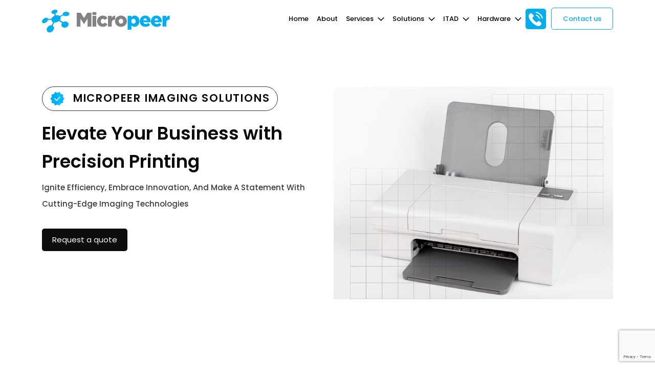

--- FILE ---
content_type: text/html; charset=UTF-8
request_url: https://www.micropeer.com/imaging
body_size: 14425
content:

<!DOCTYPE html>
<html lang="en">

<head>
    <meta charset="UTF-8">
    <meta http-equiv="X-UA-Compatible" content="IE=edge">
    <meta name="viewport" content="width=device-width,initial-scale=1.0, maximum-scale=1.0, user-scalable=1.0" />
    <base href="https://www.micropeer.com" />
        
		<title>Imaging</title>
	    <meta name="Title" content="Imaging" />
	<meta name="keywords" content="Imaging" />
	<meta name="description" content="Imaging" />
    	<link rel="shortcut icon" href="uploads/generalIcons/1695275550_36197d716541620b6887.png">   
	<link rel="stylesheet" href="https://www.micropeer.com/assets/site/css/bootstrap.min.css" type="text/css" media="all">
<link rel="stylesheet" href="https://www.micropeer.com/assets/site/css/owl.carousel.min.css" type="text/css" media="all">
<link rel="stylesheet" href="https://www.micropeer.com/assets/site/css/owl.theme.default.min.css" type="text/css" media="all">
<link rel="stylesheet" href="https://www.micropeer.com/assets/site/css/common.css?v=1.4" type="text/css" media="all">
<link rel="stylesheet" href="https://www.micropeer.com/assets/site/css/header.css?v=1.2" type="text/css" media="all">
<link rel="stylesheet" href="https://www.micropeer.com/assets/site/css/footer.css?v=1.1" type="text/css" media="all">
<!-- <link rel="stylesheet" href="assets/site/css/index.css"> -->

    <script src="https://www.google.com/recaptcha/api.js" defer></script>
	
<script>
  window.intercomSettings = {
    api_base: "https://api-iam.intercom.io",
    app_id: "rjnt912s"
  };
</script>
<script>
// We pre-filled your app ID in the widget URL: 'https://widget.intercom.io/widget/rjnt912s'
(function(){var w=window;var ic=w.Intercom;if(typeof ic==="function"){ic('reattach_activator');ic('update',w.intercomSettings);}else{var d=document;var i=function(){i.c(arguments);};i.q=[];i.c=function(args){i.q.push(args);};w.Intercom=i;var l=function(){var s=d.createElement('script');s.type='text/javascript';s.async=true;s.src='https://widget.intercom.io/widget/rjnt912s';var x=d.getElementsByTagName('script')[0];x.parentNode.insertBefore(s,x);};if(document.readyState==='complete'){l();}else if(w.attachEvent){w.attachEvent('onload',l);}else{w.addEventListener('load',l,false);}}})();
</script>
<script src="https://www.google.com/recaptcha/enterprise.js?render=6LfaF6EpAAAAAEvTMz6DlMkp7-1NKXm0Tz8wdhuD"></script>
<script>
  function onClick(e) {
    e.preventDefault();
    grecaptcha.enterprise.ready(async () => {
      const token = await grecaptcha.enterprise.execute('6LfaF6EpAAAAAEvTMz6DlMkp7-1NKXm0Tz8wdhuD', {action: 'LOGIN'});
    });
  }
</script>
<style>
    .service-header-menus {
    left: -40px !important;
}
.banner-global h1 {
     font-size     : 21px;
     display       : inline-block;
     border        : 1px solid #333;
     padding       : 9px 15px;
     border-radius : 50px;
     text-transform: uppercase;
     font-weight   : 600;
     color         : #0A0A0A;
     letter-spacing: 1.8px;
}

.tac {
     text-align: center;
}

.banner-global h1 img {
     padding-right: 10px;
}

.h_banner_left h2 {
     font-size  : 35px;
     color      : #0A0A0A;
     font-weight: 600;
     padding    : 8px 0;
     line-height: 55px;
}

.h_banner_left p.banner-info {
     color         : #3A3A3A;
     font-size     : 15px;
     margin-bottom : 32px;
     line-height   : 32px;
     font-weight   : 500;
     text-transform: capitalize;
}

.h_banner_right {
     text-align: right;
     position  : relative;
}

.h_banner_gif {
     display       : flex;
     position      : absolute;
     flex-wrap     : wrap;
     flex-direction: column;
     left          : 62px;
}

span.h_line {
     width     : 1px;
     height    : 200px;
     background: #505050;
     margin    : 0 auto;
}

.h_banner_gif span {
     text-align: center;
}

span.h_rotate_img {
     margin-bottom: 40px;
}

span.h_tick img {
     width: 34px;
}

label.error {
     font-size : 12px !important;
     color     : #f14d59 !important;
     margin-top: 5px;
}

label#error_msg {
    font-size: 12px !important;
    color: #f14d59 !important;
    margin-top: 5px;
}

@-webkit-keyframes rotating {
     from {
          -webkit-transform: rotate(0deg);
          -o-transform     : rotate(0deg);
          transform        : rotate(0deg);
     }

     to {
          -webkit-transform: rotate(360deg);
          -o-transform     : rotate(360deg);
          transform        : rotate(360deg);
     }
}

@keyframes rotating {
     from {
          -ms-transform    : rotate(0deg);
          -moz-transform   : rotate(0deg);
          -webkit-transform: rotate(0deg);
          -o-transform     : rotate(0deg);
          transform        : rotate(0deg);
     }

     to {
          -ms-transform    : rotate(360deg);
          -moz-transform   : rotate(360deg);
          -webkit-transform: rotate(360deg);
          -o-transform     : rotate(360deg);
          transform        : rotate(360deg);
     }
}

span.h_rotate_img img {
     -webkit-animation: rotating 8s linear infinite;
     -moz-animation   : rotating 8s linear infinite;
     -ms-animation    : rotating 8s linear infinite;
     -o-animation     : rotating 8s linear infinite;
     animation        : rotating 8s linear infinite;
}

.h_second_head {
     margin    : 0 auto 45px auto;
     text-align: center;
}

p.clr-cnt {
     font-size     : 17px;
     color         : #00AEEF;
     font-weight   : 600;
     letter-spacing: 2px;
     text-transform: uppercase;
}

.h_second_head h3 {
     color         : #0A0A0A;
     font-size     : 34px;
     font-style    : normal;
     font-weight   : 800;
     line-height   : normal;
     text-transform: capitalize;
}

p.h_head_cnt {
     font-size  : 12px;
     font-style : normal;
     font-weight: 500;
     color      : #3A3A3A;
}

.h_box_sec {
     display        : flex;
     flex-wrap      : wrap;
     gap            : 53px;
     justify-content: center;
}

.h_box {
     width        : 30.6%;
     padding      : 16px;
     background   : #EBEDEF;
     border-radius: 10px;
     text-align   : center;
     border       : 1px solid transparent;
     transition   : 0.2s;
     overflow     : hidden;
}

.h_box h4 {
     color      : #00AEEF;
     font-size  : 17px;
     margin     : 12px 0;
     font-weight: 600;
}

.h_box p {
     color         : #000;
     font-size     : 12px;
     text-transform: capitalize;
}

.h_box:hover {
     background  : transparent;
     border-color: #00b1ef;
}

.h_box a {
     display   : block;
     color     : #00AEEF;
     transform : translate(0px, 58px);
     transition: 0.2s;
     opacity   : 0;
     font-size : 12px;
}

.h_box:hover a {
     transform: translate(0px, 0px);
     opacity  : 1;
}

section.h_explore {}

.h_explore .container {
     display    : flex;
     flex-wrap  : wrap;
     align-items: center;
}

.h_explore_left {
     width: 50%;
}

.h_explore_right {
     width        : 50%;
     /* text-align: right; */
}



.h_explore h5 {
     font-size     : 34px;
     font-weight   : 800;
     line-height   : normal;
     text-transform: capitalize;
     color         : #0A0A0A;
     margin        : auto;
     text-align    : center;
}

.h_explore_right p {
     font-size      : 14px;
     line-height    : 26px;
     color          : #0A0A0A;
     margin         : 21px 0 26px 0;
     /* padding-left: 5em; */
}

.h_explore:hover a.do-learn.btn-slide {
     color: #fff;
}

.h_explore_right a.do-learn {
     padding       : 12px 18px;
     text-transform: none;
}

.our_client_slider div {
     text-align: center;
}

.our_client_slider div img {
     margin: 0 auto;
}

.our_client_slider .owl-item {
     display        : flex;
     align-items    : center;
     justify-content: center;
}

.our_client_slider .owl-stage {
     display  : flex;
     flex-wrap: wrap;
}

.h_top_tier {
     background    : #E8EEFF;
     padding-bottom: 50px !important;
     padding-top   : 50px !important;
}

.we_love .h_head_cnt {
     width    : 87%;
     margin   : 0 auto;
     font-size: 14px;
}

.h_top_tier .container {
     display  : flex;
     flex-wrap: wrap;
align-items: center;
}

.h_top_tier_left {
     width     : 50%;
     text-align: center;
}

.h_top_tier_right {
     width  : 50%;
     padding: 0px;
}



.h_top_tier h6,
.h_top_tier_left h6 {
     font-size     : 34px;
     color         : #0A0A0A;
     font-weight   : 800;
     margin-bottom : 20px;
     text-align    : center;
     line-height   : 58px;
     text-transform: capitalize;

}

.h_top_tier_box {
     display         : flex;
     flex-wrap       : wrap;
     /* margin-bottom: 35px; */
     position        : relative;
margin-top:2%;
}

.h_top_tier_box span {
     width          : 37px;
     height         : 37px;
     background     : #fff;
     border-radius  : 50px;
     display        : flex;
     flex-wrap      : wrap;
     align-items    : center;
     justify-content: center;
}

.h_top_tier_box_cnt {
     width      : 86%;
     margin-left: 31px;
     position   : relative;
}

p.h_topt_tier_head {
     color        : #0A0A0A;
     font-weight  : 600;
     font-size    : 17px;
     margin-bottom: 10px;
}

p.h_topt_tier_cnt {
     margin     : 0;
     line-height: 26px;
     font-size  : 13px;
}

.h_top_tier_box_cnt ul {
     width       : 100%;
     margin      : 0;
     line-height : 26px;
     font-size   : 13px;
     list-style  : disc;
     padding-left: 0px;


}

.h_top_tier_box_cnt ul li {
     list-style: none;
}

.h_top_tier_box_cnt ul li b {
     display: block;
}

.solution_sec {
     display        : flex;
     flex-wrap      : wrap;
     justify-content: center;
     gap            : 35px;
}

.solution_part {
     border       : 1px solid #BCC3C6;
     padding      : 20px;
     width        : 48%;
     border-radius: 5px;
     position     : relative;
     transition   : 0.2s;
}

.sec_div {
     display: flex;
}

.solution_part p:nth-child(3) {
     margin     : 0;
     font-weight: 400;
     font-size  : 15px;
}

.solution_part p {
     font-size: 14px;
}

.solution_part span {
     margin-bottom: 19px;
     display      : block;
}

.solution_part .sec_div p {
     margin     : 0;
     font-weight: 600;
     font-size  : 17px;
     margin-left: 10px;
}

.h_solution .h_second_head {
     width: 755px;
}

.solution_part a {
     position  : absolute;
     bottom    : 20px;
     left      : 73%;
     transition: 1s;
}

.solution_part:hover {
     background: #0D1C45;
     transition: 0.3s;
}

.solution_part:hover span img {
     filter: brightness(1) invert(1);
}

.solution_part:hover p {
     color: #fff;
}

.solution_part:hover a {
     left      : 87%;
     transition: 1s;
}

@media screen and (min-width:1201px) {
     .h_banner_right img {
          width: 100%;
     }

     .h_box_sec {
          gap: 45px;
     }

     .h_explore_left img {
          width: 89%;
     }

     .h_top_tier_box_cnt {
          width: 83%;
     }
}

@media screen and (max-width:767px) {

     .h_second_head,
     .h_solution .h_second_head {
          width: 100%;
     }

     .banner-global h1 {
          font-size: 15px;
     }

     .h_banner_left h2 {
          font-size  : 34px;
          line-height: normal;
     }

     .sch-btn {
          padding: 11px 14px;
     }

     .h_banner_right img {
          width     : 100%;
          margin-top: 34px;
     }

     .h_banner_gif {
          display: none;
     }

     .h_second_head h3 {
          font-size: 25px;
     }

     .h_box {
          width: 100%;
     }

     .h_box_sec {
          gap: 26px;
     }

     .h_explore_right {
          width     : 100%;
          text-align: center;
     }

     .h_explore_left {
          width: 100%;
     }

     .h_explore_left img {
          width: 100%;
     }

     .h_explore_right h5 {
          font-size : 25px;
          margin-top: 25px;
     }

     .h_explore_right p {
          font-size   : 16px;
          padding-left: 0;
     }

     .h_top_tier_left {
          width: 100%;
     }

     .h_top_tier_left h6 {
          font-size  : 30px;
          line-height: 50px;
          text-align : center;
     }

     .h_top_tier_left img {
          width: 100%;
     }

     .h_top_tier_right {
          width  : 100%;
          padding: 20px 0px 0px 0px;
     }

     .h_top_tier_box_cnt {
          width: 76%;
     }

     .solution_part {
          width: 100%;
     }
}

@media screen and (min-width:568px) and (max-width:767px) {
     .h_banner_right img {
          width: 70%;
     }

     .h_banner_right {
          text-align: center;
     }

     .solution_part {
          width: 43%;
     }
}

@media screen and (min-width:768px) and (max-width:1023px) {
     .banner-global h1 {
          font-size: 13px;
     }

     .h_banner_left h2 {
          font-size  : 39px;
          line-height: 47px;
     }

     .h_banner_right img {
          width: 100%;
     }

     .h_banner_gif {
          display: none;
     }

     .h_box {
          width: 44.6%;
     }

     .h_explore_left img {
          width: 100%;
     }

     .h_explore_right h5 {
          font-size: 25px;
     }

     .h_explore_right p {
          padding-left: 1em;
     }

     .h_top_tier_left h6 {
          font-size  : 39px;
          line-height: 50px;
     }

     .h_top_tier_left img {
          width: 100%;
     }

     .h_top_tier_right {
          padding: 20px 0px 0px 20px;
     }

     .h_top_tier_box_cnt {
          width: 78%;
     }

     .h_solution .h_second_head {
          width: 100%;
     }

     .h_second_head h3 {
          font-size: 41px;
     }

     .solution_part {
          width: 44%;
     }
}

@media screen and (min-width:1024px) and (max-width:1200px) {
     .h_banner_right img {
          width: 67%;
     }

     .h_banner_left h2 {
          font-size  : 40px;
          line-height: 55px;
     }

     .h_box_sec {
          gap: 21px;
     }

     .h_box {
          width  : 31.6%;
          padding: 25px;
     }

     .h_explore_left img {
          width: 100%;
     }

     .h_explore_right h5 {
          font-size: 24px;
     }

     .our_client_slider div img {
          width: 100%;
     }

     .h_top_tier_right {
          padding: 20px 0px 0px 20px;
     }

     .h_top_tier_box_cnt {
          width: 82%;
     }

     .solution_part p {
          font-size: 16px;
     }
}

/*local*/
.sch-btn {
     background : #0E0E0E;
     height     : 44px;
     padding    : 11px 20px;
     font-size  : 15px;
     font-weight: 200;
}

.sch-btn:hover {
     position: relative;
     z-index : 1;
}

.service-btn {
     color      : #0E0E0E;
     background : #CFCFCF;
     height     : 44px;
     padding    : 11px 20px;
     font-size  : 15px;
     font-weight: 200;
}

.service-btn:hover {
     background-color: #000;
}

.do-learn {
     height        : auto;
     display       : inline-block;
     background    : #0A0A0A;
     padding       : 11px 22px;
     font-size     : 14px;
     font-weight   : 400;
     text-transform: capitalize;
     margin        : auto;
}

.do-learn:hover {
     background-color: #00AEEF;
}

/***micropeer-faq****/

.micropeer-faq .accordion-item .accordion-button {
     padding   : 22px 15px 10px 15px;
     transition: 0.2s ease-in-out;
}

.micropeer-faq .accordion-body {
     padding-top: 0;
     transition : 0.2s ease-in-out;
}

.micropeer-faq .accordion-item {
     border          : transparent !important;
     /* border-bottom: 1px solid #8080808c!important; */
     transition      : 0.2s ease-in-out;
}

.micropeer-faq .accordion-item .accordion-button p {
     font-size  : 14px;
     font-weight: 500;
     min-height : 45px;
}

.micropeer-faq .accordion-item .accordion-body {
     font-size  : 13px;
     font-weight: 500;
     transition : 0.2s ease-in-out;
}

.micropeer-faq .accordion-button:not(.collapsed) {
     background-color: unset;
     box-shadow      : none;
     transition      : 0.2s ease-in-out;
}

.micropeer-faq .accordion-button:not(.collapsed) p {
     font-weight: 600;
}

.micropeer-faq .accordion-collapse.collapse.show {
     border-bottom: 1px solid #00AEEF !important;
     transition   : 0.2s ease-in-out;
}

.micropeer-faq .accordion-button.collapsed {
     border-bottom: 1px solid #8080808c;
     transition   : 0.2s ease-in-out;
}

.micropeer-faq .accordion-button::after {
     background: url("assets/site/images/icons/faq-icon1.png") no-repeat;
     width     : 22px;
     height    : 22px;
     transition: 0.2s ease-in-out;
}

.micropeer-faq .accordion-button:not(.collapsed)::after {
     background: url("assets/site/images/icons/faq-icon2.png") no-repeat;
     width     : 22px;
     height    : 22px;
     transform : none;
     transition: 0.2s ease-in-out;
}

.h_explore_center {
     font-size     : 14px;
     line-height   : 26px;
     color         : #0A0A0A;
     margin        : 21px 0 26px 0;
     /* text-align : center; */
}

.content_wws {
     width: 72%;
}

.field_micro_card {
     display        : flex;
     justify-content: space-between;
}</style>
</head>
<body>
    
<header class="common-head">
		<nav class="micro-navbar navbar navbar-expand-lg navbar-light">
		<div class="container">
			<a class="navbar-brand" href="https://www.micropeer.com">
				<img src="uploads/media/mpm-logo.png" alt="logo" width="250px" height="45px" loading="lazy">
			</a>
			<button class="navbar-toggler shadow-none" type="button" data-bs-toggle="collapse"
				data-bs-target="#micro-content" aria-controls="micro-content" aria-expanded="false"
				aria-label="Toggle navigation">
				<img src="uploads/media/mpm-hamburger.png" alt="hamburger" width="24px" height="24px"
					loading="lazy">
			</button>
			<div class="collapse navbar-collapse" id="micro-content">
				<div class="container p-0">
					<button class="res-close navbar-toggler shadow-none" type="button" data-bs-toggle="collapse"
						data-bs-target="#micro-content" aria-controls="micro-content" aria-expanded="false"
						aria-label="Toggle navigation">
						<img src="uploads/media/mpm-close.png" alt="close" width="24px" height="24px"
							loading="lazy">
					</button>
					<ul class="navbar-nav">
													   <li class="nav-item">
								   <a class="nav-link" href="/home"><i><img
											   src="uploads/media/mpm-header-icon1.png" width="22px"
											   height="22px"></i>
							   		Home								   </a>
							   </li>
					    								   <li class="nav-item">
								   <a class="nav-link" href="/about"><i><img
											   src="uploads/media/mpm-header-icon1.png" width="22px"
											   height="22px"></i>
							   		About								   </a>
							   </li>
					    								   <li class="nav-item dropdown">
								   <a class="nav-link dropdown-toggle" data-bs-toggle="dropdown" href="#" role="button"
									   aria-expanded="false">
							   		Services								   </a>
								   <div class="dropdown-menu service-header-menus">
									   <div class="micro-services-menu">
										   <ul class="service-header-left">
									   														  <li><a class="dropdown-item " href="/field-services"><span><img
																  src="uploads/media/mpm-field-services.png"
																  alt="Field Services" width="22px"
																  height="22px"></span>
											  			Field Services													  </a></li>
									  															  <li><a class="dropdown-item " href="/distribution-supply-chain"><span><img
																  src="uploads/media/mpm-distribution-supply-chain.png"
																  alt="Distribution & Supply Chain" width="22px"
																  height="22px"></span>
											  			Distribution & Supply Chain													  </a></li>
									  															  <li><a class="dropdown-item " href="/mobile-apps"><span><img
																  src="uploads/media/mpm-mobile-apps.png"
																  alt="Mobile Apps" width="22px"
																  height="22px"></span>
											  			Mobile Apps													  </a></li>
									  															  <li><a class="dropdown-item " href="/data-destruction"><span><img
																  src="uploads/media/mpm-data-destruction.png"
																  alt="Data Destruction" width="22px"
																  height="22px"></span>
											  			Data Destruction													  </a></li>
									  															  <li><a class="dropdown-item " href="/cabling"><span><img
																  src="uploads/media/mpm-cabling.png"
																  alt="Cabling" width="22px"
																  height="22px"></span>
											  			Cabling													  </a></li>
									  															  <li><a class="dropdown-item " href="/iot"><span><img
																  src="uploads/media/mpm-iot.png"
																  alt="IoT" width="22px"
																  height="22px"></span>
											  			IoT													  </a></li>
									  															  <li><a class="dropdown-item " href="/data-center-solutions"><span><img
																  src="uploads/media/mpm-data-center-solutions.png"
																  alt="Data Center Solutions" width="22px"
																  height="22px"></span>
											  			Data Center Solutions													  </a></li>
									  															  <li><a class="dropdown-item " href="/consulting"><span><img
																  src="uploads/media/mpm-consulting.png"
																  alt="Consulting" width="22px"
																  height="22px"></span>
											  			Consulting													  </a></li>
									  													   </ul>

										   <div class="service-header-icon d-flex flex-wrap justify-content-center">
											   <span><img src="uploads/media/mpm-services-img.png"
													   alt="services" width="190px" height="110px"></span>
											   <p class="services-header-info">IT services that simplify complexity
												   in a dynamic world.</p>
										   </div>
									   </div>
								   </div>
							   </li>
					    								   <li class="nav-item dropdown">
								   <a class="nav-link dropdown-toggle" data-bs-toggle="dropdown" href="#" role="button"
									   aria-expanded="false">
							   		Solutions								   </a>
								   <div class="dropdown-menu service-header-menus">
									   <div class="micro-services-menu">
										   <ul class="service-header-left">
									   														  <li><a class="dropdown-item " href="/managed-it-solutions"><span><img
																  src="uploads/media/mpm-managed-it-solutions.png"
																  alt="Managed IT Solutions" width="22px"
																  height="22px"></span>
											  			Managed IT Solutions													  </a></li>
									  															  <li><a class="dropdown-item " href="/asset-management-logistics"><span><img
																  src="uploads/media/mpm-asset-management-logistics.png"
																  alt="Asset Management & Logistics" width="22px"
																  height="22px"></span>
											  			Asset Management & Logistics													  </a></li>
									  															  <li><a class="dropdown-item " href="/infrastructure-technology-integration"><span><img
																  src="uploads/media/mpm-infrastructure-technology-integration.png"
																  alt="Infrastructure & Technology Integration" width="22px"
																  height="22px"></span>
											  			Infrastructure & Technology Integration													  </a></li>
									  															  <li><a class="dropdown-item " href="/cloud-solutions"><span><img
																  src="uploads/media/mpm-cloud-solutions.png"
																  alt="Cloud Solutions" width="22px"
																  height="22px"></span>
											  			Cloud Solutions													  </a></li>
									  															  <li><a class="dropdown-item " href="/devops"><span><img
																  src="uploads/media/mpm-devops.png"
																  alt="DevOps" width="22px"
																  height="22px"></span>
											  			DevOps													  </a></li>
									  															  <li><a class="dropdown-item " href="/mobility"><span><img
																  src="uploads/media/mpm-mobility.png"
																  alt="Mobility" width="22px"
																  height="22px"></span>
											  			Mobility													  </a></li>
									  													   </ul>

										   <div class="service-header-icon d-flex flex-wrap justify-content-center">
											   <span><img src="uploads/media/mpm-solutions-img.png"
													   alt="services" width="190px" height="110px"></span>
											   <p class="services-header-info">IT services that simplify complexity
												   in a dynamic world.</p>
										   </div>
									   </div>
								   </div>
							   </li>
					    								   <li class="nav-item dropdown">
								   <a class="nav-link dropdown-toggle" data-bs-toggle="dropdown" href="#" role="button"
									   aria-expanded="false">
							   		ITAD								   </a>
								   <div class="dropdown-menu service-header-menus">
									   <div class="micro-services-menu">
										   <ul class="service-header-left">
									   														  <li><a class="dropdown-item " href="/it-ad"><span><img
																  src="uploads/media/mpm-it-ad.png"
																  alt="ITAD" width="22px"
																  height="22px"></span>
											  			ITAD													  </a></li>
									  															  <li><a class="dropdown-item " href="/what-we-recycle"><span><img
																  src="uploads/media/mpm-what-we-recycle.png"
																  alt="What We Recycle" width="22px"
																  height="22px"></span>
											  			What We Recycle													  </a></li>
									  													   </ul>

										   <div class="service-header-icon d-flex flex-wrap justify-content-center">
											   <span><img src="uploads/media/mpm-itad-img.png"
													   alt="services" width="190px" height="110px"></span>
											   <p class="services-header-info">IT services that simplify complexity
												   in a dynamic world.</p>
										   </div>
									   </div>
								   </div>
							   </li>
					    								   <li class="nav-item dropdown">
								   <a class="nav-link dropdown-toggle" data-bs-toggle="dropdown" href="#" role="button"
									   aria-expanded="false">
							   		Hardware								   </a>
								   <div class="dropdown-menu service-header-menus">
									   <div class="micro-services-menu">
										   <ul class="service-header-left">
									   														  <li><a class="dropdown-item " href="/enterprise"><span><img
																  src="uploads/media/mpm-enterprise.png"
																  alt="Enterprise" width="22px"
																  height="22px"></span>
											  			Enterprise													  </a></li>
									  															  <li><a class="dropdown-item " href="/networking"><span><img
																  src="uploads/media/mpm-networking.png"
																  alt="Networking" width="22px"
																  height="22px"></span>
											  			Networking													  </a></li>
									  															  <li><a class="dropdown-item " href="/retail"><span><img
																  src="uploads/media/mpm-retail.png"
																  alt="Retail" width="22px"
																  height="22px"></span>
											  			Retail													  </a></li>
									  															  <li><a class="dropdown-item " href="/power-backups"><span><img
																  src="uploads/media/mpm-power-backups.png"
																  alt="Power Backups" width="22px"
																  height="22px"></span>
											  			Power Backups													  </a></li>
									  															  <li><a class="dropdown-item " href="/imaging"><span><img
																  src="uploads/media/mpm-imaging.png"
																  alt="Imaging" width="22px"
																  height="22px"></span>
											  			Imaging													  </a></li>
									  													   </ul>

										   <div class="service-header-icon d-flex flex-wrap justify-content-center">
											   <span><img src="uploads/media/mpm-solutions-img.png"
													   alt="services" width="190px" height="110px"></span>
											   <p class="services-header-info">IT services that simplify complexity
												   in a dynamic world.</p>
										   </div>
									   </div>
								   </div>
							   </li>
					    							<li class="nav-item menu-item me-2">
							<div class="phone-drop">
								<div class="call-btn">
									<span class="phone-icon flex-class">
										<img src="uploads/media/mpm-header-telephone.png" alt="telephone"
											width="28px" height="28px">
									</span>
								</div>
								<div class="contact-phone">
									<div class="contact-details flex-class">
										<div class="details-1 flex-class">
											<div class="right-img flex-class text-start">
												<h3>For Investigation</h3>
												<ul class=" contact-ul flex-class gap-3">
													<li class="phone-list"> <img
															src="uploads/media/mpm-phone.png"
															alt="telephone" width="16px" height="16px">
														<img src="uploads/media/mpm-phone-call.png"
															alt="call" width="16px" height="16px"><a
															href="tel:+416 4441881">(416)-444-1881</a>
													</li>
													<li class="phone-list"> <img
															src="uploads/media/mpm-email.png"
															alt="telephone" width="18px"
															height="18px"><img
															src="uploads/media/mpm-mailto.png" alt="mail"
															width="16px" height="16px"><a
															href="mailto:info@micropeer.com">info@micropeer.com</a>
													</li>
												</ul>
											</div>

										</div>
									</div>
								</div>
						</li>
						<li class="nav-item">
							<a href="/contact-us" class="btn-outline btn-slide"><i><img
										src="uploads/media/mpm-phone-call.png" alt="telephone" width="16px"
										height="16px"></i>Contact us</a>
						</li>
					</ul>
				</div>
			</div>
		</div>
	</nav>
</header>    <div>
<section class="hardware-banner">
<div class="container">
<div class="row mt-lg-3">
<div class="col-lg-6 col-md-6 col-sm-12 mb-md-3">
<div class="h_banner_left"><span class="banner-global wow fadeInDown">
<h1><img src="https://micropeer.quickiz.com/uploads/media/mpm-check.png" /> Micropeer Imaging Solutions</h1>
</span>
<h2 class="m-0">Elevate Your Business with Precision Printing</h2>
<p class="banner-info wow fadeInDown">Ignite Efficiency, Embrace Innovation, and Make a Statement with Cutting-Edge Imaging Technologies</p>
<div class="d-flex flex-wrap gap-4 mb-5 fadeInUp"><a href="https://www.micropeer.com/contact-us" class="btn btn-slide sch-btn"><span>Request a quote</span></a></div>
<!-- <ul class="d-flex gap-4">
                        <li><a class="d-flex zoomIn" target="_blank"> <img
                              src="uploads/media/mpm-linkedin.png" height="30" width="30" /> </a></li>
                        <li><a class="d-flex zoomIn" target="_blank"> <img
                              src="uploads/media/mpm-facebook.png" height="30" width="30" /> </a></li>
                        <li><a class="d-flex zoomIn" target="_blank"> <img
                              src="uploads/media/twitter-updated.png" height="30" width="30" /> </a></li>
                        <li><a class="d-flex zoomIn" target="_blank"> <img
                              src="uploads/media/mpm-youtube.png" height="30" width="30" /> </a></li>
                        <li><a class="d-flex zoomIn" target="_blank"> <img
                              src="uploads/media/mpm-github.png" height="30" width="30" /> </a></li>
                      </ul> --></div>
</div>
<div class="col-lg-6 col-md-6 col-sm-12 mb-md-3">
<div class="h_banner_right"><img src="https://micropeer.quickiz.com/uploads/media/imaging-banner.png" /></div>
</div>
</div>
</div>
</section>
<section class="h_second_sec">
<div class="container">
<div class="h_second_head">
<p class="clr-cnt mb-2">Imaging Solutions</p>
<h3>Transform Your Business with Micropeer's <br /> Imaging Excellence</h3>
<p class="h_head_cnt">Empower Your Business with Micropeer's Printing Solutions: Where Easy Communication and Efficient Documentation Come to Life</p>
</div>
<div class="h_box_sec">
<div class="h_box fadeInUp"><span class="h_box_img"><img src="https://micropeer.quickiz.com/uploads/media/mpm-imaging-img1.png" height="120" width="200" /></span>
<h4>Diverse Range of Printers:</h4>
<p>Explore a variety of printers tailored for every need, from personal printing to large-scale business requirements. Our range ensures your ideas are brought to life effortlessly.</p>
</div>
<div class="h_box fadeInUp"><span class="h_box_img"><img src="https://micropeer.quickiz.com/uploads/media/mpm-imaging-img2.png" height="120" width="200" /></span>
<h4>Efficient Scanning Solutions:</h4>
<p>Simplify the transition from physical to digital with our high-quality scanners, designed to streamline the digitization process and enhance overall efficiency.</p>
</div>
<div class="h_box fadeInUp"><span class="h_box_img"><img src="https://micropeer.quickiz.com/uploads/media/mpm-imaging-img3.png" height="120" width="200" /></span>
<h4>Vibrant Inkjet Printing:</h4>
<p>Experience a burst of colors with our inkjet printers, perfect for everyday printing needs. Micropeer's inkjet printers redefine capturing moments on paper, offering a visually stunning printing experience.</p>
</div>
<div class="h_box fadeInUp"><span class="h_box_img"><img src="https://micropeer.quickiz.com/uploads/media/mpm-imaging-img4.png" height="120" width="130" /></span>
<h4>Precision and Speed with Laser Printing:</h4>
<p>Feel the heartbeat of high-speed, high-volume printing with our laser printers. Crafted for demanding business environments, these printers ensure your printouts echo precision and professionalism.</p>
</div>
<div class="h_box fadeInUp"><span class="h_box_img"><img src="https://micropeer.quickiz.com/uploads/media/mpm-imaging-img5.png" height="120" width="170" /></span>
<h4>Compact All-in-One Printing Solutions:</h4>
<p>Simplify your workflow with our all-in-one printers, offering a harmonious blend of printing, scanning, and copying within a single device. Save space while enjoying convergence and simplicity in your printing tasks.</p>
</div>
</div>
</div>
</section>
<section class="h_explore">
<div class="container">
<h5>Micropeer Imaging Solutions Simplify Efficiency.</h5>
<div class="h_explore_left"><img src="https://micropeer.quickiz.com/uploads/media/mpm-explore_left.png" /></div>
<div class="h_explore_right">
<p><span style="font-weight: 400;">Micropeer Imaging Solutions stands at the vanguard of imaging technology, offering personalized consultancy and bespoke solutions that grow in tandem with your business. From the moment you engage with us, you'll be paired with certified imaging specialists who understand the nuances of your specific industry and objectives. They'll work with you to devise and implement a tailor-made strategy that integrates the latest imaging technology into your operations. </span></p>
<p>Our commitment to scalability means that as your business evolves, our solutions do too, ensuring that your imaging needs are always met with the most advanced and cost-effective technologies available. We offer competitive pricing without compromising on the quality or performance of our imaging solutions, providing you with the best return on your investment. Moreover, our partnership extends beyond the initial setup. Micropeer prides itself on offering continuous support and maintenance to ensure that your imaging operations function seamlessly and without interruption. With our experts only a call away, you can expect swift, expert assistance whenever you need it, allowing you to maintain a focus on driving your business forward without any technological hindrances.</p>
</div>
<p class="h_explore_center">Whether you're looking to streamline complex imaging processes, enhance document management, or upgrade to the latest hardware, Micropeer Imaging Solutions is your partner in achieving unparalleled efficiency and performance. Schedule a call with our experts today and take the first step towards transforming your imaging infrastructure.</p>
<a href="https://micropeer.com/contact-us" class="do-learn btn-slide">Schedule a call with an expert</a></div>
</section>
<section class="we_love">
<div class="container">
<div class="h_second_head">
<p class="clr-cnt mb-2">WE LOVE</p>
<h3>our clients</h3>
<!--<p class="h_head_cnt">Lorem Ipsum is simply dummy text of the printing and typesetting industry. Lorem Ipsum has been the industry's</p>--></div>
<div class="our_client_slider">
<div class="h-owl-carousel owl-carousel">
<div><img src="https://micropeer.quickiz.com/uploads/media/mpm-logo_1.png" /></div>
<div><img src="https://micropeer.quickiz.com/uploads/media/mpm-logo_2.png" /></div>
<div><img src="https://micropeer.quickiz.com/uploads/media/mpm-logo_3.png" /></div>
<div><img src="https://micropeer.quickiz.com/uploads/media/mpm-logo_4.png" /></div>
<div><img src="https://micropeer.quickiz.com/uploads/media/mpm-logo_5.png" /></div>
<div><img src="https://micropeer.quickiz.com/uploads/media/mpm-logo_1.png" /></div>
<div><img src="https://micropeer.quickiz.com/uploads/media/mpm-logo_2.png" /></div>
</div>
</div>
</div>
</section>
<section class="testimonial-section">
<div class="container">
<p class="micro-subhead text-center m-0 fadeInDown mb-1">WHAT ABOUT</p>
<h6 class="micro-head text-center fadeInDown mt-1">Our Clients Says</h6>
<p class="micro-info text-center fadeInUp">Our clients send us bunch of smiles with our services and we love them.</p>
<div class="owl-carousel owl-theme" style="position: relative;">
<div class="testimonial"><span><img src="https://micropeer.quickiz.com/uploads/media/james_patterson.png" height="110px" width="110px" /></span>
<p class="testi-head mt-3">James Patterson</p>
<p class="testi-star d-flex justify-content-center gap-1"><img src="https://micropeer.quickiz.com/uploads/media/mpm-star-2.png" height="17px" width="18px" /><img src="https://micropeer.quickiz.com/uploads/media/mpm-star-2.png" height="17px" width="18px" /><img src="https://micropeer.quickiz.com/uploads/media/mpm-star-2.png" height="17px" width="18px" /><img src="https://micropeer.quickiz.com/uploads/media/mpm-star-2.png" height="17px" width="18px" /><img src="https://micropeer.quickiz.com/uploads/media/mpm-star-2.png" height="17px" width="18px" /></p>
<p class="testi-info">Our experience with Micropeer's ITAD services was exceptional. Their secure data erasure protocols are top-notch, leaving no trace of sensitive data. It's impressive how they manage to combine data security with environmental responsibility. The asset tracking system provided us with peace of mind throughout the disposal process. Truly remarkable service!</p>
</div>
<div class="testimonial"><span><img src="https://micropeer.quickiz.com/uploads/media/emily_johnson.png" height="110px" width="110px" /></span>
<p class="testi-head mt-3">Emily Johnson</p>
<p class="testi-star d-flex justify-content-center gap-1"><img src="https://micropeer.quickiz.com/uploads/media/mpm-star-2.png" height="17px" width="18px" /><img src="https://micropeer.quickiz.com/uploads/media/mpm-star-2.png" height="17px" width="18px" /><img src="https://micropeer.quickiz.com/uploads/media/mpm-star-2.png" height="17px" width="18px" /><img src="https://micropeer.quickiz.com/uploads/media/mpm-star-2.png" height="17px" width="18px" /><img src="https://micropeer.quickiz.com/uploads/media/mpm-star-2.png" height="17px" width="18px" /></p>
<p class="testi-info">Micropeer has set a high bar for responsible IT asset disposal. Their commitment to minimizing e-waste aligns perfectly with our company's sustainability goals. We were able to witness every step in the asset tracking process, which is a testament to their transparency. I'm glad we chose a partner that takes compliance as seriously as we do.</p>
</div>
<div class="testimonial"><span><img src="https://micropeer.quickiz.com/uploads/media/michael_thompson.png" height="110px" width="110px" /></span>
<p class="testi-head mt-3">Michael Thompson</p>
<p class="testi-star d-flex justify-content-center gap-1"><img src="https://micropeer.quickiz.com/uploads/media/mpm-star-2.png" height="17px" width="18px" /><img src="https://micropeer.quickiz.com/uploads/media/mpm-star-2.png" height="17px" width="18px" /><img src="https://micropeer.quickiz.com/uploads/media/mpm-star-2.png" height="17px" width="18px" /><img src="https://micropeer.quickiz.com/uploads/media/mpm-star-2.png" height="17px" width="18px" /><img src="https://micropeer.quickiz.com/uploads/media/mpm-star-2.png" height="17px" width="18px" /></p>
<p class="testi-info">As a company that prides itself on data security, we found Micropeer's certified data destruction to be unrivaled. Their compliance confidence gave us the assurance we needed that we were meeting all industry standards and regulations. The detailed compliance reports provided were comprehensive and easy to understand.</p>
</div>
<div class="testimonial"><span><img src="https://micropeer.quickiz.com/uploads/media/sarah_williams.png" height="110px" width="110px" /></span>
<p class="testi-head mt-3">Sarah Williams</p>
<p class="testi-star d-flex justify-content-center gap-1"><img src="https://micropeer.quickiz.com/uploads/media/mpm-star-2.png" height="17px" width="18px" /><img src="https://micropeer.quickiz.com/uploads/media/mpm-star-2.png" height="17px" width="18px" /><img src="https://micropeer.quickiz.com/uploads/media/mpm-star-2.png" height="17px" width="18px" /><img src="https://micropeer.quickiz.com/uploads/media/mpm-star-2.png" height="17px" width="18px" /><img src="https://micropeer.quickiz.com/uploads/media/mpm-star-2.png" height="17px" width="18px" /></p>
<p class="testi-info">Micropeer's asset value recovery service has turned IT asset disposition from a logistical challenge into a strategic financial advantage for us. Their flexible service options were tailored to our needs, and the customer service was excellent throughout. The value we've recovered has been invested back into our technology upgrades.</p>
</div>
<div class="testimonial"><span><img src="https://micropeer.quickiz.com/uploads/media/david_anderson.png" height="110px" width="110px" /></span>
<p class="testi-head mt-3">David Anderson</p>
<p class="testi-star d-flex justify-content-center gap-1"><img src="https://micropeer.quickiz.com/uploads/media/mpm-star-2.png" height="17px" width="18px" /><img src="https://micropeer.quickiz.com/uploads/media/mpm-star-2.png" height="17px" width="18px" /><img src="https://micropeer.quickiz.com/uploads/media/mpm-star-2.png" height="17px" width="18px" /><img src="https://micropeer.quickiz.com/uploads/media/mpm-star-2.png" height="17px" width="18px" /><img src="https://micropeer.quickiz.com/uploads/media/mpm-star-2.png" height="17px" width="18px" /></p>
<p class="testi-info">Working with Micropeer was an enlightening experience. They've helped our district responsibly dispose of outdated equipment while ensuring the utmost data security. The asset tracking interface was user-friendly and informative, allowing us to easily follow our assets' disposition process. Micropeer&rsquo;s dedication to compliance and the environment made them the right choice for us.</p>
</div>
<div class="testimonial"><span><img src="https://micropeer.quickiz.com/uploads/media/rebecca.png" height="110px" width="110px" /></span>
<p class="testi-head mt-3">Rebecca</p>
<p class="testi-star d-flex justify-content-center gap-1"><img src="https://micropeer.quickiz.com/uploads/media/mpm-star-2.png" height="17px" width="18px" /><img src="https://micropeer.quickiz.com/uploads/media/mpm-star-2.png" height="17px" width="18px" /><img src="https://micropeer.quickiz.com/uploads/media/mpm-star-2.png" height="17px" width="18px" /><img src="https://micropeer.quickiz.com/uploads/media/mpm-star-2.png" height="17px" width="18px" /><img src="https://micropeer.quickiz.com/uploads/media/mpm-star-2.png" height="17px" width="18px" /></p>
<p class="testi-info">Micropeer's Customized Device Packages were a game-changer for our boutique. They provided a system that was just the right scale for our business, which really helped us streamline our sales process.</p>
</div>
<div class="testimonial"><span><img src="https://micropeer.quickiz.com/uploads/media/aaron.png" height="110px" width="110px" /></span>
<p class="testi-head mt-3">Aaron</p>
<p class="testi-star d-flex justify-content-center gap-1"><img src="https://micropeer.quickiz.com/uploads/media/mpm-star-2.png" height="17px" width="18px" /><img src="https://micropeer.quickiz.com/uploads/media/mpm-star-2.png" height="17px" width="18px" /><img src="https://micropeer.quickiz.com/uploads/media/mpm-star-2.png" height="17px" width="18px" /><img src="https://micropeer.quickiz.com/uploads/media/mpm-star-2.png" height="17px" width="18px" /><img src="https://micropeer.quickiz.com/uploads/media/mpm-star-2.png" height="17px" width="18px" /></p>
<p class="testi-info">The Integration for Efficiency service made our transition to new technology so smooth. It was like our upgraded devices had always been a part of our existing setup. The Micropeer team really made it easy for us!</p>
</div>
<div class="testimonial"><span><img src="https://micropeer.quickiz.com/uploads/media/mike.png" height="110px" width="110px" /></span>
<p class="testi-head mt-3">Mike</p>
<p class="testi-star d-flex justify-content-center gap-1"><img src="https://micropeer.quickiz.com/uploads/media/mpm-star-2.png" height="17px" width="18px" /><img src="https://micropeer.quickiz.com/uploads/media/mpm-star-2.png" height="17px" width="18px" /><img src="https://micropeer.quickiz.com/uploads/media/mpm-star-2.png" height="17px" width="18px" /><img src="https://micropeer.quickiz.com/uploads/media/mpm-star-2.png" height="17px" width="18px" /><img src="https://micropeer.quickiz.com/uploads/media/mpm-star-2.png" height="17px" width="18px" /></p>
<p class="testi-info">As a rapidly growing business, we needed technology that could keep up. Micropeer's Scalable Solutions for Growth have allowed us to expand our capabilities without any tech headaches. Absolutely recommend them!</p>
</div>
<div class="testimonial"><span><img src="https://micropeer.quickiz.com/uploads/media/priya.png" height="110px" width="110px" /></span>
<p class="testi-head mt-3">Priya</p>
<p class="testi-star d-flex justify-content-center gap-1"><img src="https://micropeer.quickiz.com/uploads/media/mpm-star-2.png" height="17px" width="18px" /><img src="https://micropeer.quickiz.com/uploads/media/mpm-star-2.png" height="17px" width="18px" /><img src="https://micropeer.quickiz.com/uploads/media/mpm-star-2.png" height="17px" width="18px" /><img src="https://micropeer.quickiz.com/uploads/media/mpm-star-2.png" height="17px" width="18px" /><img src="https://micropeer.quickiz.com/uploads/media/mpm-star-2.png" height="17px" width="18px" /></p>
<p class="testi-info">Data is crucial in retail, and Micropeer's Data-Driven Analytics has given us insights we didn't even know we were missing. We've optimized our inventory like never before and really dialed into our customer's needs.</p>
</div>
<div class="testimonial"><span><img src="https://micropeer.quickiz.com/uploads/media/daniel.png" height="110px" width="110px" /></span>
<p class="testi-head mt-3">Daniel</p>
<p class="testi-star d-flex justify-content-center gap-1"><img src="https://micropeer.quickiz.com/uploads/media/mpm-star-2.png" height="17px" width="18px" /><img src="https://micropeer.quickiz.com/uploads/media/mpm-star-2.png" height="17px" width="18px" /><img src="https://micropeer.quickiz.com/uploads/media/mpm-star-2.png" height="17px" width="18px" /><img src="https://micropeer.quickiz.com/uploads/media/mpm-star-2.png" height="17px" width="18px" /><img src="https://micropeer.quickiz.com/uploads/media/mpm-star-2.png" height="17px" width="18px" /></p>
<p class="testi-info">I've been blown away by the level of personalization and support from Micropeer. Their Tailored Retail Solutions have not only met but exceeded our expectations, providing incredible value and service.</p>
</div>
</div>
</div>
</section>
<section class="h_top_tier">
<h6>Explore Our Exceptional Imaging Services</h6>
<div class="container">
<div class="h_top_tier_right">
<div class="h_top_tier_box"><span><img src="https://micropeer.quickiz.com/uploads/media/mpm-tier_icon_1.png" height="24" width="24" /></span>
<div class="h_top_tier_box_cnt">
<p class="h_topt_tier_head">Imaging Consultation Services:</p>
<p class="h_topt_tier_cnt">Dive into the world of high-definition imaging with our premium consultation services. Our certified specialists bring a wealth of expertise and a personalized touch, ensuring that the imaging solutions you choose are not just cutting-edge but the right fit for your specific challenges and objectives. From individualized workflow analysis to recommendation of the most suitable hardware and software, we are dedicated to crafting an imaging strategy that enhances your operational efficiency and productivity.</p>
</div>
</div>
<div class="h_top_tier_box"><span><img src="https://micropeer.quickiz.com/uploads/media/mpm-tier_icon_2.png" height="24" width="24" /></span>
<div class="h_top_tier_box_cnt">
<p class="h_topt_tier_head">Scalable Imaging Solutions:</p>
<p class="h_topt_tier_cnt">Our imaging services are designed with growth in mind. Whether you're a burgeoning startup or a large-scale enterprise, our solutions scale to match your pace and size. We understand that as your business grows, your imaging demands can become more complex. That's why we offer scalable solutions that can expand and evolve, providing you with the flexibility to increase capacity or integrate new functionalities as your business needs change.</p>
</div>
</div>
</div>
<div class="h_top_tier_left"><img src="https://micropeer.quickiz.com/uploads/media/mpm-top_tier_img.png" height="370" width="410" /></div>
<div class="h_top_tier_box"><span><img src="https://micropeer.quickiz.com/uploads/media/mpm-tier_icon_3.png" height="24" width="24" /></span>
<div class="h_top_tier_box_cnt">
<p class="h_topt_tier_head">Cutting-Edge Technology Integration:</p>
<p class="h_topt_tier_cnt">Stay ahead of the curve with our state-of-the-art imaging technology. We constantly update our offerings with the latest innovations in the printing and imaging industry, ensuring that you have access to the most advanced tools available. From high-speed digital presses to 3D imaging and beyond, our technology integration services mean that your business benefits from the latest developments, keeping you competitive and efficient in a rapidly evolving digital world.</p>
</div>
</div>
</div>
</section>
<section class="h_solution">
<div class="container">
<div class="h_second_head">
<p class="clr-cnt">Holistic Imaging&nbsp;</p>
<h3>Excellence from Start to Finish</h3>
<!-- <p class="h_head_cnt">Enterprise, networking, imaging, retail, power backups</p> --></div>
<div class="solution_sec">
<div class="solution_part"><span>
<div class="sec_div"><img src="https://micropeer.quickiz.com/uploads/media/mpm-solution.png" height="29" width="29" />
<p>Efficiency Boost</p>
</div>
</span>
<p>Maximize your operational efficiency with our streamlined imaging solutions. We deliver systems that speed up your workflows, reduce manual interventions, and increase throughput. Our clients consistently report significant time savings and improved productivity, allowing them to focus on growing their business and serving their customers.</p>
</div>
<div class="solution_part"><span>
<div class="sec_div"><img src="https://micropeer.quickiz.com/uploads/media/mpm-solution-2.png" height="29" width="29" />
<p>Flexible Growth</p>
</div>
</span>
<p>Our imaging services are designed to grow as you do. We understand the importance of adaptability in a dynamic business environment. That's why our solutions are modular and scalable, giving you the flexibility to expand your capabilities as your business needs evolve without the need for a complete overhaul of your existing systems.</p>
</div>
<div class="solution_part"><span>
<div class="sec_div"><img src="https://micropeer.quickiz.com/uploads/media/mpm-solution-3.png" height="29" width="29" />
<p>Technological Edge</p>
</div>
</span>
<p>Stay at the cutting edge of the imaging industry with our advanced technology solutions. We invest in the latest innovations to provide you with superior imaging quality, speed, and precision. By partnering with us, you gain access to the newest features and advancements that keep you a step ahead of the competition.</p>
</div>
<div class="solution_part"><span>
<div class="sec_div"><img src="https://micropeer.quickiz.com/uploads/media/mpm-solution-4.png" height="29" width="29" />
<p>Peace of Mind</p>
</div>
</span>
<p>Enjoy the peace of mind that comes from knowing your imaging needs are fully managed. Our comprehensive service packages include regular maintenance, updates, and support, ensuring your systems operate smoothly and reliably. With our proactive approach, you can trust that potential issues will be resolved before they affect your operations.</p>
</div>
</div>
</div>
</section>
<section class="micropeer-faq">
<div class="container">
<h6 class="micro-head text-center fadeInDown mt-1">Frequently <span class="text-black">Asked Questions</span></h6>
<!-- <p class="micro-info text-center fadeInUp mb-5">Lorem ipsum dolor sit amet, consectetur adipiscing elit. Donec
                                     at mauris purus.</p> -->
<div class="row mt-4">
<div class="col-lg-6 col-md-12 col-sm-12">
<div class="accordion">
<div class="accordion-item">
<div class="accordion-button collapsed" type="button" data-bs-toggle="collapse" data-bs-target="#faq-3" aria-expanded="true" aria-controls="faq-3">
<p>How can Micropeer's imaging consultations benefit my business?</p>
</div>
<div id="faq-3" class="accordion-collapse collapse">
<div class="accordion-body">Looking for personalized guidance? Our imaging consultations ensure your specific business needs are met, enhancing efficiency in your document management and communication processes.</div>
</div>
</div>
<div class="accordion-item">
<div class="accordion-button collapsed" type="button" data-bs-toggle="collapse" data-bs-target="#faq-4" aria-expanded="true" aria-controls="faq-4">
<p>Can Micropeer's imaging solution grow with my business?</p>
</div>
<div id="faq-4" class="accordion-collapse collapse">
<div class="accordion-body">Absolutely. Our imaging solutions are designed to scale seamlessly with your business, offering adaptability to evolving needs and ensuring flexibility for future growth.</div>
</div>
</div>
</div>
</div>
<div class="col-lg-6 col-md-12 col-sm-12">
<div class="accordion">
<div class="accordion-item">
<div class="accordion-button collapsed" type="button" data-bs-toggle="collapse" data-bs-target="#faq-1" aria-expanded="true" aria-controls="faq-1">
<p>Why should I choose Micropeer for imaging technology solutions?</p>
</div>
<div id="faq-1" class="accordion-collapse collapse">
<div class="accordion-body">Seeking a technological edge? Micropeer stands out by providing access to cutting-edge imaging technologies, ensuring your business stays ahead of the curve.</div>
</div>
</div>
<div class="accordion-item">
<div class="accordion-button collapsed" type="button" data-bs-toggle="collapse" data-bs-target="#faq-2" aria-expanded="true" aria-controls="faq-2">
<p>What ongoing support does Micropeer offer for my imaging equipment?</p>
</div>
<div id="faq-2" class="accordion-collapse collapse">
<div class="accordion-body">Worried about post-setup support? Micropeer goes beyond by offering continuous support and maintenance, ensuring the longevity and smooth operation of your imaging equipment.</div>
</div>
</div>
</div>
</div>
</div>
</div>
</section>
<section class="contact-section">
<div class="container">
<p class="micro-subhead text-center m-0 fadeInDown">CONTACT US</p>
<h6 class="micro-head text-center fadeInDown mb-4 b_head">Partner with Us</h6>
<div class="contact-full w-100">
<div class="row">
<div class="col-lg-6 col-md-6 col-sm-12">
<div class="contact-left w-100 h-100 d-flex flex-wrap">
<div class="contact-top w-100 mb-auto">
<p class="contact-head fadeInDown m-0">Have a project?</p>
<p class="contact-head love-help mb-3 fadeInDown">We would love to help.</p>
</div>
<div class="contact-bottom w-100 pt-4"><!-- <ul class="contact-social d-flex gap-3 mb-4 ms-4">
                    <li><a target="_blank"> <img src="uploads/media/mpm-linkedin.png" /> </a></li>
                    <li><a target="_blank"> <img src="uploads/media/mpm-facebook.png" /> </a></li>
                    <li><a target="_blank"> <img src="uploads/media/twitter-updated.png" /> </a></li>
                  </ul> -->
<p class="contact-head call-us mb-2">Call Us at</p>
<p class="contact-head telephone-no m-0"><a target="_blank">(416) - 444 - 1881</a></p>
</div>
</div>
</div>
<div class="col-lg-6 col-md-6 col-sm-12 contact-form-right"><form id="contact-update" action="/save-contact/upsert" method="POST" autocomplete="off" novalidate="novalidate">
<div class="contact row w-100">
<div class="col-lg-6 col-md-12 col-sm-12 mb-3 form-input"><label class="form-label">Your name <span>*</span></label> <input class="form-control required" name="username" type="text" placeholder="Enter your full name" /></div>
<div class="col-lg-6 col-md-12 col-sm-12 mb-3 form-input"><label class="form-label">Company / organization <span>*</span></label> <input class="form-control required" name="company" type="text" placeholder="Company / organization" /></div>
<div class="col-lg-6 col-md-12 col-sm-12 mb-3 form-input"><label class="form-label">Company email <span>*</span></label> <input class="form-control required" name="email" type="email" placeholder="Enter your mail" /></div>
<div class="col-lg-6 col-md-12 col-sm-12 mb-3 form-input"><label class="form-label">Phone <span>*</span></label> <input class="form-control required" name="mobile" type="tel" placeholder="Enter your mobile no" /></div>
<div class="col-lg-12 col-md-12 col-sm-12 mb-3 form-input" style="display: none;"><label class="form-label">How can we help?</label><select class="form-select" aria-label="Default select example">
<option selected="selected" hidden="">Select option</option>
<option value="1">One</option>
<option value="2">Two</option>
<option value="3">Three</option>
</select></div>
<div class="col-lg-12 col-md-12 col-sm-12 mb-3 form-input"><label class="form-label">Messages <span>*</span></label> <textarea class="form-control required" style="width: 100% !important; height: 80px; resize: none;" rows="3" name="message" placeholder="Write your messages"></textarea></div>
<div class="col-lg-6 col-md-12 col-sm-12 mb-3">
<div class="captcha-btn">
<div id="g-recaptcha-1" class="g-recaptcha" data-sitekey="6Lee7FopAAAAAOhMLJ9BnBdRzrWTvWL35sEOL31w"></div>
<label id="error_msg"></label></div>
</div>
<div class="col-lg-6 col-md-12 col-sm-12 mb-3"><input class="btn-send btn-slide" id="sub-btn" type="submit" value="Lets Go" /></div>
</div>
</form></div>
</div>
</div>
</div>
</section>
</div>    <script src="assets/site/js/jquery.min.js"></script>
<script src="assets/site/js/bootstrap.min.js" defer></script>
<script src="assets/site/js/owl.carousel.js" defer></script>
<script src="assets/site/js/script.js" defer></script>
<script src="https://www.micropeer.com/plugins/jquery-validation/js/jquery.validate.min.js" defer></script>
<script src="https://www.micropeer.com/plugins/toastr/toastr.min.js" defer></script>

<!-- <link rel="stylesheet" href="https://cdnjs.cloudflare.com/ajax/libs/Swiper/4.5.0/css/swiper.min.css"> -->
    <!-- <script src="assets/site/js/swiper.min.js"></script> -->
    <!-- <script src="assets/site/js/animate.js"></script> -->
    <!-- <script src="assets/site/js/wow.js"></script> -->
<script src="https://www.micropeer.com/plugins/parsleyjs/parsley.min.js" defer></script>
<script type="text/javascript">
    $("#sub-btn").on("click",function() {
        $("#contact-update").validate();

    });
    
    $('#contact-update').on('submit', function(e) {
        if(grecaptcha.getResponse() == "") {
            e.preventDefault();
            $('#error_msg').html('Please complete captcha');
            $('#error_msg').show();
        }
    });
    
   /* if $popup yes
    trigger popup
    */
</script>
    <script>
               
    </script>
  
    <link rel="stylesheet" type="text/css" href="https://www.micropeer.com/plugins/toastr/toastr.min.css" />

<footer>
     <div class="container">
          <div class="row">
               <div class="col-lg-3 col-md-6 col-sm-12 mb-3">
                    <div class="foot">
                         <div class="foot-logo">
                              <img src="uploads/generalIcons/1696339988_0f95a4d1e79feeaaa3b9.png" alt="logo" loading="lazy">
                         </div>
                         <p class="foot-info mb-4">
                              111 Granton Drive, Unit 401, Richmond Hill, Ontario, L4B 1L5Canada                         </p>
                         <ul class="foot-links">
                              <li><img src="uploads/media/mpm-phone.png" alt="Phone"> <a href="tel:+1 (416) - 444 - 1881">
                                        +1 (416) - 444 - 1881                                   </a>
                              </li>
                              <li><img src="uploads/media/mpm-telephone-2.png" alt="Telephone"> <a href="tel:(1866) - 366 - 8324">
                                        (1866) - 366 - 8324                                   </a></li>
                              <li><img src="uploads/media/mpm-printer.png" alt="Printer"> <a href="tel: (416) - 444 - 3547">
                                        (416) - 444 - 3547                                   </a>
                              </li>
                              <li><img src="uploads/media/mpm-email.png" alt="Email"> <a href="mailto:info@micropeer.com">
                                        info@micropeer.com                                   </a></li>
                         </ul>
                    </div>
               </div>
                              <div class="col-lg-3 col-md-6 col-sm-12 mb-3 ps-5">
                    <div class="foot">
                         <p class="foot-head">
                              Services                         </p>
                         <ul class="foot-links">
                              
                              <li><a href="field-services">
                                        Field Services                                   </a></li>
                              
                              <li><a href="distribution-supply-chain">
                                        Distribution & Supply Chain                                   </a></li>
                              
                              <li><a href="mobile-apps">
                                        Mobile Apps                                   </a></li>
                              
                              <li><a href="data-destruction">
                                        Data Destruction                                   </a></li>
                              
                              <li><a href="cabling">
                                        Cabling                                   </a></li>
                              
                              <li><a href="iot">
                                        IoT                                   </a></li>
                              
                              <li><a href="data-center-solutions">
                                        Data Center Solutions                                   </a></li>
                              
                              <li><a href="consulting">
                                        Consulting                                   </a></li>
                                                       </ul>
                    </div>
               </div>
                              <div class="col-lg-3 col-md-6 col-sm-12 mb-3 ">
                    <div class="foot">
                         <p class="foot-head">
                              Solutions                          </p>
                         <ul class="foot-links">
                              
                              <li><a href="managed-it-solutions">
                                        Managed IT Solutions                                   </a></li>
                              
                              <li><a href="asset-management-logistics">
                                        Asset Management & Logistics                                   </a></li>
                              
                              <li><a href="infrastructure-technology-integration">
                                        Infrastructure & Technology Integration                                   </a></li>
                              
                              <li><a href="devops">
                                        DevOps                                   </a></li>
                              
                              <li><a href="cloud-solutions">
                                        Cloud Solutions                                   </a></li>
                                                       </ul>
                    </div>
               </div>
               
               <!-- <div class="col-lg-2 col-md-6 col-sm-12 mb-3">
						<div class="foot">
							<p class="foot-head">Company</p>
							<ul class="foot-links">
								<li><a href="">About Micropeer</a></li>
								<li><a href="">Why Us</a></li>
							</ul>
						</div>
					</div> -->

               <div class="col-lg-3 col-md-6 col-sm-12 mb-3">
                    <div class="foot">
                         <form id="news_letter_form" >
                              <div class="foot-updates mb-3">
                                   <input type="email" placeholder="Don't miss out updates" name="email" id="email"
                                        class=" email" >
                              </div>
                              <p class="foot-info mb-4 "><input type="checkbox" id="chkTerms"> <label
                                        for="chkTerms"><span>I agree to the Privacy Policy and give my permission to
                                             process my personal data for the purposes specified in the Privacy
                                             Policy.</span></label></p>
                              <button type="button" id="submit_newsletter" class="btn-outline btn-slide"
                                   style="background: transparent;"><span>Send</span></button>
                         </form>
                         <!-- <ul class="foot-social mt-5">
                              <li><a href="https://in.linkedin.com/" target="_blank"><img src="uploads/media/mpm-linkedin.png"
                                             width="30px" height="30px" alt="Linkedin" loading="lazy"></a></li>
                              <li><a href="https://www.facebook.com/" target="_blank"><img src="uploads/media/mpm-facebook.png"
                                             width="30px" height="30px" alt="Facebook" loading="lazy"></a></li>
                              <li><a href="https://twitter.com/" target="_blank"><img src="uploads/media/twitter-footer.png"
                                             width="30px" height="30px" alt="Twitter" loading="lazy" style="filter:none !important"></a></li>
                              <li><a href="https://www.youtube.com/" target="_blank"><img src="uploads/media/mpm-youtube.png"
                                             width="30px" height="30px" alt="Youtube" loading="lazy"></a></li>
                              <li><a href="" target="_blank"><img src="uploads/media/mpm-github.png" width="30px"
                                             height="30px" alt="Github" loading="lazy"></a></li>
                         </ul> -->
                    </div>
               </div>
               <div class="col-lg-12 col-md-12 col-sm-12 copy_rights_powered">
                    <p class="foot-copy">© 2024 <span>|</span> Micropeer Solution Inc <span>|</span> All Rights Reserved                     <p>Powered by <a href="https://www.teamtweaks.com/" target="_blank">Team Tweaks</a></p>
					<!-- <b>Powered by <a data-toggle="modal" data-target="#success-message">Team Tweaks</a></p> -->

               </div>
          </div>
     </div>
</footer>
<div class="modal fade" id="success-message" role="dialog" tabindex="-1" aria-labelledby="success-messageLabel" aria-hidden="true" >
     <div class="modal-dialog success_msg">
          <div class="modal-content">
               <div class="modal-header">
                    <div class="success-popup">
                         <img src="images/success-popup.jpg" alt="success-popup">
                    </div>
               </div>
               <div class="modal-body">
                    <h4 class="modal-title">Good job!</h4>
                    <p>Thank You for Submitting Your Requirements and we shall get back to you in 2 Business days.</p>
               </div>
          </div>
     </div>
</div>
</body>
<script type="text/javascript">
	$('#submit_newsletter').click(function() {
		if ($('#news_letter_form').valid()) {
			console.log('valid')
			var ajaxdata;
			var email = $('#email').val();

			$.ajax({
				type: 'POST',
				url: 'https://www.micropeer.com/chk-subscribe',
				data: {
					'email': email,
				},
				dataType: 'json',
				context: ajaxdata,
				success: function(data) {

					this.ajaxdata = data;
				},
				error: function(jqXHR, textStatus, errorThrown) {
					console.log(jqXHR.status, jqXHR.error, textStatus, errorThrown)
				}
			}).then(function(ajaxdata) {
				if ( $('#email').val() == '') {
					toastr['error']("Please enter the email.", 'Error!');
					return false;
				}else if(this.ajaxdata.status == 0){
					toastr['error'](ajaxdata.msg, 'Error!');
					return false;
				} else {
					if (!$('#chkTerms').prop('checked')) {
						toastr['error']('Please accept the privacy policy!', 'Error!');
						return false;
					} else {
						toastr['success'](ajaxdata.msg, 'Success!');
						setInterval(function(){
							$('#news_letter_form').submit();
						}, 2000);
					}
				}
			});
			return false;
		}
		else {
			toastr['error']('Provide valid Email address!', 'Alert');

			console.log('invalid')

		}

	});
</script>
</html>
</body>    


--- FILE ---
content_type: text/html; charset=utf-8
request_url: https://www.google.com/recaptcha/api2/anchor?ar=1&k=6LfaF6EpAAAAAEvTMz6DlMkp7-1NKXm0Tz8wdhuD&co=aHR0cHM6Ly93d3cubWljcm9wZWVyLmNvbTo0NDM.&hl=en&v=PoyoqOPhxBO7pBk68S4YbpHZ&size=invisible&anchor-ms=20000&execute-ms=30000&cb=scv5k07c057s
body_size: 48597
content:
<!DOCTYPE HTML><html dir="ltr" lang="en"><head><meta http-equiv="Content-Type" content="text/html; charset=UTF-8">
<meta http-equiv="X-UA-Compatible" content="IE=edge">
<title>reCAPTCHA</title>
<style type="text/css">
/* cyrillic-ext */
@font-face {
  font-family: 'Roboto';
  font-style: normal;
  font-weight: 400;
  font-stretch: 100%;
  src: url(//fonts.gstatic.com/s/roboto/v48/KFO7CnqEu92Fr1ME7kSn66aGLdTylUAMa3GUBHMdazTgWw.woff2) format('woff2');
  unicode-range: U+0460-052F, U+1C80-1C8A, U+20B4, U+2DE0-2DFF, U+A640-A69F, U+FE2E-FE2F;
}
/* cyrillic */
@font-face {
  font-family: 'Roboto';
  font-style: normal;
  font-weight: 400;
  font-stretch: 100%;
  src: url(//fonts.gstatic.com/s/roboto/v48/KFO7CnqEu92Fr1ME7kSn66aGLdTylUAMa3iUBHMdazTgWw.woff2) format('woff2');
  unicode-range: U+0301, U+0400-045F, U+0490-0491, U+04B0-04B1, U+2116;
}
/* greek-ext */
@font-face {
  font-family: 'Roboto';
  font-style: normal;
  font-weight: 400;
  font-stretch: 100%;
  src: url(//fonts.gstatic.com/s/roboto/v48/KFO7CnqEu92Fr1ME7kSn66aGLdTylUAMa3CUBHMdazTgWw.woff2) format('woff2');
  unicode-range: U+1F00-1FFF;
}
/* greek */
@font-face {
  font-family: 'Roboto';
  font-style: normal;
  font-weight: 400;
  font-stretch: 100%;
  src: url(//fonts.gstatic.com/s/roboto/v48/KFO7CnqEu92Fr1ME7kSn66aGLdTylUAMa3-UBHMdazTgWw.woff2) format('woff2');
  unicode-range: U+0370-0377, U+037A-037F, U+0384-038A, U+038C, U+038E-03A1, U+03A3-03FF;
}
/* math */
@font-face {
  font-family: 'Roboto';
  font-style: normal;
  font-weight: 400;
  font-stretch: 100%;
  src: url(//fonts.gstatic.com/s/roboto/v48/KFO7CnqEu92Fr1ME7kSn66aGLdTylUAMawCUBHMdazTgWw.woff2) format('woff2');
  unicode-range: U+0302-0303, U+0305, U+0307-0308, U+0310, U+0312, U+0315, U+031A, U+0326-0327, U+032C, U+032F-0330, U+0332-0333, U+0338, U+033A, U+0346, U+034D, U+0391-03A1, U+03A3-03A9, U+03B1-03C9, U+03D1, U+03D5-03D6, U+03F0-03F1, U+03F4-03F5, U+2016-2017, U+2034-2038, U+203C, U+2040, U+2043, U+2047, U+2050, U+2057, U+205F, U+2070-2071, U+2074-208E, U+2090-209C, U+20D0-20DC, U+20E1, U+20E5-20EF, U+2100-2112, U+2114-2115, U+2117-2121, U+2123-214F, U+2190, U+2192, U+2194-21AE, U+21B0-21E5, U+21F1-21F2, U+21F4-2211, U+2213-2214, U+2216-22FF, U+2308-230B, U+2310, U+2319, U+231C-2321, U+2336-237A, U+237C, U+2395, U+239B-23B7, U+23D0, U+23DC-23E1, U+2474-2475, U+25AF, U+25B3, U+25B7, U+25BD, U+25C1, U+25CA, U+25CC, U+25FB, U+266D-266F, U+27C0-27FF, U+2900-2AFF, U+2B0E-2B11, U+2B30-2B4C, U+2BFE, U+3030, U+FF5B, U+FF5D, U+1D400-1D7FF, U+1EE00-1EEFF;
}
/* symbols */
@font-face {
  font-family: 'Roboto';
  font-style: normal;
  font-weight: 400;
  font-stretch: 100%;
  src: url(//fonts.gstatic.com/s/roboto/v48/KFO7CnqEu92Fr1ME7kSn66aGLdTylUAMaxKUBHMdazTgWw.woff2) format('woff2');
  unicode-range: U+0001-000C, U+000E-001F, U+007F-009F, U+20DD-20E0, U+20E2-20E4, U+2150-218F, U+2190, U+2192, U+2194-2199, U+21AF, U+21E6-21F0, U+21F3, U+2218-2219, U+2299, U+22C4-22C6, U+2300-243F, U+2440-244A, U+2460-24FF, U+25A0-27BF, U+2800-28FF, U+2921-2922, U+2981, U+29BF, U+29EB, U+2B00-2BFF, U+4DC0-4DFF, U+FFF9-FFFB, U+10140-1018E, U+10190-1019C, U+101A0, U+101D0-101FD, U+102E0-102FB, U+10E60-10E7E, U+1D2C0-1D2D3, U+1D2E0-1D37F, U+1F000-1F0FF, U+1F100-1F1AD, U+1F1E6-1F1FF, U+1F30D-1F30F, U+1F315, U+1F31C, U+1F31E, U+1F320-1F32C, U+1F336, U+1F378, U+1F37D, U+1F382, U+1F393-1F39F, U+1F3A7-1F3A8, U+1F3AC-1F3AF, U+1F3C2, U+1F3C4-1F3C6, U+1F3CA-1F3CE, U+1F3D4-1F3E0, U+1F3ED, U+1F3F1-1F3F3, U+1F3F5-1F3F7, U+1F408, U+1F415, U+1F41F, U+1F426, U+1F43F, U+1F441-1F442, U+1F444, U+1F446-1F449, U+1F44C-1F44E, U+1F453, U+1F46A, U+1F47D, U+1F4A3, U+1F4B0, U+1F4B3, U+1F4B9, U+1F4BB, U+1F4BF, U+1F4C8-1F4CB, U+1F4D6, U+1F4DA, U+1F4DF, U+1F4E3-1F4E6, U+1F4EA-1F4ED, U+1F4F7, U+1F4F9-1F4FB, U+1F4FD-1F4FE, U+1F503, U+1F507-1F50B, U+1F50D, U+1F512-1F513, U+1F53E-1F54A, U+1F54F-1F5FA, U+1F610, U+1F650-1F67F, U+1F687, U+1F68D, U+1F691, U+1F694, U+1F698, U+1F6AD, U+1F6B2, U+1F6B9-1F6BA, U+1F6BC, U+1F6C6-1F6CF, U+1F6D3-1F6D7, U+1F6E0-1F6EA, U+1F6F0-1F6F3, U+1F6F7-1F6FC, U+1F700-1F7FF, U+1F800-1F80B, U+1F810-1F847, U+1F850-1F859, U+1F860-1F887, U+1F890-1F8AD, U+1F8B0-1F8BB, U+1F8C0-1F8C1, U+1F900-1F90B, U+1F93B, U+1F946, U+1F984, U+1F996, U+1F9E9, U+1FA00-1FA6F, U+1FA70-1FA7C, U+1FA80-1FA89, U+1FA8F-1FAC6, U+1FACE-1FADC, U+1FADF-1FAE9, U+1FAF0-1FAF8, U+1FB00-1FBFF;
}
/* vietnamese */
@font-face {
  font-family: 'Roboto';
  font-style: normal;
  font-weight: 400;
  font-stretch: 100%;
  src: url(//fonts.gstatic.com/s/roboto/v48/KFO7CnqEu92Fr1ME7kSn66aGLdTylUAMa3OUBHMdazTgWw.woff2) format('woff2');
  unicode-range: U+0102-0103, U+0110-0111, U+0128-0129, U+0168-0169, U+01A0-01A1, U+01AF-01B0, U+0300-0301, U+0303-0304, U+0308-0309, U+0323, U+0329, U+1EA0-1EF9, U+20AB;
}
/* latin-ext */
@font-face {
  font-family: 'Roboto';
  font-style: normal;
  font-weight: 400;
  font-stretch: 100%;
  src: url(//fonts.gstatic.com/s/roboto/v48/KFO7CnqEu92Fr1ME7kSn66aGLdTylUAMa3KUBHMdazTgWw.woff2) format('woff2');
  unicode-range: U+0100-02BA, U+02BD-02C5, U+02C7-02CC, U+02CE-02D7, U+02DD-02FF, U+0304, U+0308, U+0329, U+1D00-1DBF, U+1E00-1E9F, U+1EF2-1EFF, U+2020, U+20A0-20AB, U+20AD-20C0, U+2113, U+2C60-2C7F, U+A720-A7FF;
}
/* latin */
@font-face {
  font-family: 'Roboto';
  font-style: normal;
  font-weight: 400;
  font-stretch: 100%;
  src: url(//fonts.gstatic.com/s/roboto/v48/KFO7CnqEu92Fr1ME7kSn66aGLdTylUAMa3yUBHMdazQ.woff2) format('woff2');
  unicode-range: U+0000-00FF, U+0131, U+0152-0153, U+02BB-02BC, U+02C6, U+02DA, U+02DC, U+0304, U+0308, U+0329, U+2000-206F, U+20AC, U+2122, U+2191, U+2193, U+2212, U+2215, U+FEFF, U+FFFD;
}
/* cyrillic-ext */
@font-face {
  font-family: 'Roboto';
  font-style: normal;
  font-weight: 500;
  font-stretch: 100%;
  src: url(//fonts.gstatic.com/s/roboto/v48/KFO7CnqEu92Fr1ME7kSn66aGLdTylUAMa3GUBHMdazTgWw.woff2) format('woff2');
  unicode-range: U+0460-052F, U+1C80-1C8A, U+20B4, U+2DE0-2DFF, U+A640-A69F, U+FE2E-FE2F;
}
/* cyrillic */
@font-face {
  font-family: 'Roboto';
  font-style: normal;
  font-weight: 500;
  font-stretch: 100%;
  src: url(//fonts.gstatic.com/s/roboto/v48/KFO7CnqEu92Fr1ME7kSn66aGLdTylUAMa3iUBHMdazTgWw.woff2) format('woff2');
  unicode-range: U+0301, U+0400-045F, U+0490-0491, U+04B0-04B1, U+2116;
}
/* greek-ext */
@font-face {
  font-family: 'Roboto';
  font-style: normal;
  font-weight: 500;
  font-stretch: 100%;
  src: url(//fonts.gstatic.com/s/roboto/v48/KFO7CnqEu92Fr1ME7kSn66aGLdTylUAMa3CUBHMdazTgWw.woff2) format('woff2');
  unicode-range: U+1F00-1FFF;
}
/* greek */
@font-face {
  font-family: 'Roboto';
  font-style: normal;
  font-weight: 500;
  font-stretch: 100%;
  src: url(//fonts.gstatic.com/s/roboto/v48/KFO7CnqEu92Fr1ME7kSn66aGLdTylUAMa3-UBHMdazTgWw.woff2) format('woff2');
  unicode-range: U+0370-0377, U+037A-037F, U+0384-038A, U+038C, U+038E-03A1, U+03A3-03FF;
}
/* math */
@font-face {
  font-family: 'Roboto';
  font-style: normal;
  font-weight: 500;
  font-stretch: 100%;
  src: url(//fonts.gstatic.com/s/roboto/v48/KFO7CnqEu92Fr1ME7kSn66aGLdTylUAMawCUBHMdazTgWw.woff2) format('woff2');
  unicode-range: U+0302-0303, U+0305, U+0307-0308, U+0310, U+0312, U+0315, U+031A, U+0326-0327, U+032C, U+032F-0330, U+0332-0333, U+0338, U+033A, U+0346, U+034D, U+0391-03A1, U+03A3-03A9, U+03B1-03C9, U+03D1, U+03D5-03D6, U+03F0-03F1, U+03F4-03F5, U+2016-2017, U+2034-2038, U+203C, U+2040, U+2043, U+2047, U+2050, U+2057, U+205F, U+2070-2071, U+2074-208E, U+2090-209C, U+20D0-20DC, U+20E1, U+20E5-20EF, U+2100-2112, U+2114-2115, U+2117-2121, U+2123-214F, U+2190, U+2192, U+2194-21AE, U+21B0-21E5, U+21F1-21F2, U+21F4-2211, U+2213-2214, U+2216-22FF, U+2308-230B, U+2310, U+2319, U+231C-2321, U+2336-237A, U+237C, U+2395, U+239B-23B7, U+23D0, U+23DC-23E1, U+2474-2475, U+25AF, U+25B3, U+25B7, U+25BD, U+25C1, U+25CA, U+25CC, U+25FB, U+266D-266F, U+27C0-27FF, U+2900-2AFF, U+2B0E-2B11, U+2B30-2B4C, U+2BFE, U+3030, U+FF5B, U+FF5D, U+1D400-1D7FF, U+1EE00-1EEFF;
}
/* symbols */
@font-face {
  font-family: 'Roboto';
  font-style: normal;
  font-weight: 500;
  font-stretch: 100%;
  src: url(//fonts.gstatic.com/s/roboto/v48/KFO7CnqEu92Fr1ME7kSn66aGLdTylUAMaxKUBHMdazTgWw.woff2) format('woff2');
  unicode-range: U+0001-000C, U+000E-001F, U+007F-009F, U+20DD-20E0, U+20E2-20E4, U+2150-218F, U+2190, U+2192, U+2194-2199, U+21AF, U+21E6-21F0, U+21F3, U+2218-2219, U+2299, U+22C4-22C6, U+2300-243F, U+2440-244A, U+2460-24FF, U+25A0-27BF, U+2800-28FF, U+2921-2922, U+2981, U+29BF, U+29EB, U+2B00-2BFF, U+4DC0-4DFF, U+FFF9-FFFB, U+10140-1018E, U+10190-1019C, U+101A0, U+101D0-101FD, U+102E0-102FB, U+10E60-10E7E, U+1D2C0-1D2D3, U+1D2E0-1D37F, U+1F000-1F0FF, U+1F100-1F1AD, U+1F1E6-1F1FF, U+1F30D-1F30F, U+1F315, U+1F31C, U+1F31E, U+1F320-1F32C, U+1F336, U+1F378, U+1F37D, U+1F382, U+1F393-1F39F, U+1F3A7-1F3A8, U+1F3AC-1F3AF, U+1F3C2, U+1F3C4-1F3C6, U+1F3CA-1F3CE, U+1F3D4-1F3E0, U+1F3ED, U+1F3F1-1F3F3, U+1F3F5-1F3F7, U+1F408, U+1F415, U+1F41F, U+1F426, U+1F43F, U+1F441-1F442, U+1F444, U+1F446-1F449, U+1F44C-1F44E, U+1F453, U+1F46A, U+1F47D, U+1F4A3, U+1F4B0, U+1F4B3, U+1F4B9, U+1F4BB, U+1F4BF, U+1F4C8-1F4CB, U+1F4D6, U+1F4DA, U+1F4DF, U+1F4E3-1F4E6, U+1F4EA-1F4ED, U+1F4F7, U+1F4F9-1F4FB, U+1F4FD-1F4FE, U+1F503, U+1F507-1F50B, U+1F50D, U+1F512-1F513, U+1F53E-1F54A, U+1F54F-1F5FA, U+1F610, U+1F650-1F67F, U+1F687, U+1F68D, U+1F691, U+1F694, U+1F698, U+1F6AD, U+1F6B2, U+1F6B9-1F6BA, U+1F6BC, U+1F6C6-1F6CF, U+1F6D3-1F6D7, U+1F6E0-1F6EA, U+1F6F0-1F6F3, U+1F6F7-1F6FC, U+1F700-1F7FF, U+1F800-1F80B, U+1F810-1F847, U+1F850-1F859, U+1F860-1F887, U+1F890-1F8AD, U+1F8B0-1F8BB, U+1F8C0-1F8C1, U+1F900-1F90B, U+1F93B, U+1F946, U+1F984, U+1F996, U+1F9E9, U+1FA00-1FA6F, U+1FA70-1FA7C, U+1FA80-1FA89, U+1FA8F-1FAC6, U+1FACE-1FADC, U+1FADF-1FAE9, U+1FAF0-1FAF8, U+1FB00-1FBFF;
}
/* vietnamese */
@font-face {
  font-family: 'Roboto';
  font-style: normal;
  font-weight: 500;
  font-stretch: 100%;
  src: url(//fonts.gstatic.com/s/roboto/v48/KFO7CnqEu92Fr1ME7kSn66aGLdTylUAMa3OUBHMdazTgWw.woff2) format('woff2');
  unicode-range: U+0102-0103, U+0110-0111, U+0128-0129, U+0168-0169, U+01A0-01A1, U+01AF-01B0, U+0300-0301, U+0303-0304, U+0308-0309, U+0323, U+0329, U+1EA0-1EF9, U+20AB;
}
/* latin-ext */
@font-face {
  font-family: 'Roboto';
  font-style: normal;
  font-weight: 500;
  font-stretch: 100%;
  src: url(//fonts.gstatic.com/s/roboto/v48/KFO7CnqEu92Fr1ME7kSn66aGLdTylUAMa3KUBHMdazTgWw.woff2) format('woff2');
  unicode-range: U+0100-02BA, U+02BD-02C5, U+02C7-02CC, U+02CE-02D7, U+02DD-02FF, U+0304, U+0308, U+0329, U+1D00-1DBF, U+1E00-1E9F, U+1EF2-1EFF, U+2020, U+20A0-20AB, U+20AD-20C0, U+2113, U+2C60-2C7F, U+A720-A7FF;
}
/* latin */
@font-face {
  font-family: 'Roboto';
  font-style: normal;
  font-weight: 500;
  font-stretch: 100%;
  src: url(//fonts.gstatic.com/s/roboto/v48/KFO7CnqEu92Fr1ME7kSn66aGLdTylUAMa3yUBHMdazQ.woff2) format('woff2');
  unicode-range: U+0000-00FF, U+0131, U+0152-0153, U+02BB-02BC, U+02C6, U+02DA, U+02DC, U+0304, U+0308, U+0329, U+2000-206F, U+20AC, U+2122, U+2191, U+2193, U+2212, U+2215, U+FEFF, U+FFFD;
}
/* cyrillic-ext */
@font-face {
  font-family: 'Roboto';
  font-style: normal;
  font-weight: 900;
  font-stretch: 100%;
  src: url(//fonts.gstatic.com/s/roboto/v48/KFO7CnqEu92Fr1ME7kSn66aGLdTylUAMa3GUBHMdazTgWw.woff2) format('woff2');
  unicode-range: U+0460-052F, U+1C80-1C8A, U+20B4, U+2DE0-2DFF, U+A640-A69F, U+FE2E-FE2F;
}
/* cyrillic */
@font-face {
  font-family: 'Roboto';
  font-style: normal;
  font-weight: 900;
  font-stretch: 100%;
  src: url(//fonts.gstatic.com/s/roboto/v48/KFO7CnqEu92Fr1ME7kSn66aGLdTylUAMa3iUBHMdazTgWw.woff2) format('woff2');
  unicode-range: U+0301, U+0400-045F, U+0490-0491, U+04B0-04B1, U+2116;
}
/* greek-ext */
@font-face {
  font-family: 'Roboto';
  font-style: normal;
  font-weight: 900;
  font-stretch: 100%;
  src: url(//fonts.gstatic.com/s/roboto/v48/KFO7CnqEu92Fr1ME7kSn66aGLdTylUAMa3CUBHMdazTgWw.woff2) format('woff2');
  unicode-range: U+1F00-1FFF;
}
/* greek */
@font-face {
  font-family: 'Roboto';
  font-style: normal;
  font-weight: 900;
  font-stretch: 100%;
  src: url(//fonts.gstatic.com/s/roboto/v48/KFO7CnqEu92Fr1ME7kSn66aGLdTylUAMa3-UBHMdazTgWw.woff2) format('woff2');
  unicode-range: U+0370-0377, U+037A-037F, U+0384-038A, U+038C, U+038E-03A1, U+03A3-03FF;
}
/* math */
@font-face {
  font-family: 'Roboto';
  font-style: normal;
  font-weight: 900;
  font-stretch: 100%;
  src: url(//fonts.gstatic.com/s/roboto/v48/KFO7CnqEu92Fr1ME7kSn66aGLdTylUAMawCUBHMdazTgWw.woff2) format('woff2');
  unicode-range: U+0302-0303, U+0305, U+0307-0308, U+0310, U+0312, U+0315, U+031A, U+0326-0327, U+032C, U+032F-0330, U+0332-0333, U+0338, U+033A, U+0346, U+034D, U+0391-03A1, U+03A3-03A9, U+03B1-03C9, U+03D1, U+03D5-03D6, U+03F0-03F1, U+03F4-03F5, U+2016-2017, U+2034-2038, U+203C, U+2040, U+2043, U+2047, U+2050, U+2057, U+205F, U+2070-2071, U+2074-208E, U+2090-209C, U+20D0-20DC, U+20E1, U+20E5-20EF, U+2100-2112, U+2114-2115, U+2117-2121, U+2123-214F, U+2190, U+2192, U+2194-21AE, U+21B0-21E5, U+21F1-21F2, U+21F4-2211, U+2213-2214, U+2216-22FF, U+2308-230B, U+2310, U+2319, U+231C-2321, U+2336-237A, U+237C, U+2395, U+239B-23B7, U+23D0, U+23DC-23E1, U+2474-2475, U+25AF, U+25B3, U+25B7, U+25BD, U+25C1, U+25CA, U+25CC, U+25FB, U+266D-266F, U+27C0-27FF, U+2900-2AFF, U+2B0E-2B11, U+2B30-2B4C, U+2BFE, U+3030, U+FF5B, U+FF5D, U+1D400-1D7FF, U+1EE00-1EEFF;
}
/* symbols */
@font-face {
  font-family: 'Roboto';
  font-style: normal;
  font-weight: 900;
  font-stretch: 100%;
  src: url(//fonts.gstatic.com/s/roboto/v48/KFO7CnqEu92Fr1ME7kSn66aGLdTylUAMaxKUBHMdazTgWw.woff2) format('woff2');
  unicode-range: U+0001-000C, U+000E-001F, U+007F-009F, U+20DD-20E0, U+20E2-20E4, U+2150-218F, U+2190, U+2192, U+2194-2199, U+21AF, U+21E6-21F0, U+21F3, U+2218-2219, U+2299, U+22C4-22C6, U+2300-243F, U+2440-244A, U+2460-24FF, U+25A0-27BF, U+2800-28FF, U+2921-2922, U+2981, U+29BF, U+29EB, U+2B00-2BFF, U+4DC0-4DFF, U+FFF9-FFFB, U+10140-1018E, U+10190-1019C, U+101A0, U+101D0-101FD, U+102E0-102FB, U+10E60-10E7E, U+1D2C0-1D2D3, U+1D2E0-1D37F, U+1F000-1F0FF, U+1F100-1F1AD, U+1F1E6-1F1FF, U+1F30D-1F30F, U+1F315, U+1F31C, U+1F31E, U+1F320-1F32C, U+1F336, U+1F378, U+1F37D, U+1F382, U+1F393-1F39F, U+1F3A7-1F3A8, U+1F3AC-1F3AF, U+1F3C2, U+1F3C4-1F3C6, U+1F3CA-1F3CE, U+1F3D4-1F3E0, U+1F3ED, U+1F3F1-1F3F3, U+1F3F5-1F3F7, U+1F408, U+1F415, U+1F41F, U+1F426, U+1F43F, U+1F441-1F442, U+1F444, U+1F446-1F449, U+1F44C-1F44E, U+1F453, U+1F46A, U+1F47D, U+1F4A3, U+1F4B0, U+1F4B3, U+1F4B9, U+1F4BB, U+1F4BF, U+1F4C8-1F4CB, U+1F4D6, U+1F4DA, U+1F4DF, U+1F4E3-1F4E6, U+1F4EA-1F4ED, U+1F4F7, U+1F4F9-1F4FB, U+1F4FD-1F4FE, U+1F503, U+1F507-1F50B, U+1F50D, U+1F512-1F513, U+1F53E-1F54A, U+1F54F-1F5FA, U+1F610, U+1F650-1F67F, U+1F687, U+1F68D, U+1F691, U+1F694, U+1F698, U+1F6AD, U+1F6B2, U+1F6B9-1F6BA, U+1F6BC, U+1F6C6-1F6CF, U+1F6D3-1F6D7, U+1F6E0-1F6EA, U+1F6F0-1F6F3, U+1F6F7-1F6FC, U+1F700-1F7FF, U+1F800-1F80B, U+1F810-1F847, U+1F850-1F859, U+1F860-1F887, U+1F890-1F8AD, U+1F8B0-1F8BB, U+1F8C0-1F8C1, U+1F900-1F90B, U+1F93B, U+1F946, U+1F984, U+1F996, U+1F9E9, U+1FA00-1FA6F, U+1FA70-1FA7C, U+1FA80-1FA89, U+1FA8F-1FAC6, U+1FACE-1FADC, U+1FADF-1FAE9, U+1FAF0-1FAF8, U+1FB00-1FBFF;
}
/* vietnamese */
@font-face {
  font-family: 'Roboto';
  font-style: normal;
  font-weight: 900;
  font-stretch: 100%;
  src: url(//fonts.gstatic.com/s/roboto/v48/KFO7CnqEu92Fr1ME7kSn66aGLdTylUAMa3OUBHMdazTgWw.woff2) format('woff2');
  unicode-range: U+0102-0103, U+0110-0111, U+0128-0129, U+0168-0169, U+01A0-01A1, U+01AF-01B0, U+0300-0301, U+0303-0304, U+0308-0309, U+0323, U+0329, U+1EA0-1EF9, U+20AB;
}
/* latin-ext */
@font-face {
  font-family: 'Roboto';
  font-style: normal;
  font-weight: 900;
  font-stretch: 100%;
  src: url(//fonts.gstatic.com/s/roboto/v48/KFO7CnqEu92Fr1ME7kSn66aGLdTylUAMa3KUBHMdazTgWw.woff2) format('woff2');
  unicode-range: U+0100-02BA, U+02BD-02C5, U+02C7-02CC, U+02CE-02D7, U+02DD-02FF, U+0304, U+0308, U+0329, U+1D00-1DBF, U+1E00-1E9F, U+1EF2-1EFF, U+2020, U+20A0-20AB, U+20AD-20C0, U+2113, U+2C60-2C7F, U+A720-A7FF;
}
/* latin */
@font-face {
  font-family: 'Roboto';
  font-style: normal;
  font-weight: 900;
  font-stretch: 100%;
  src: url(//fonts.gstatic.com/s/roboto/v48/KFO7CnqEu92Fr1ME7kSn66aGLdTylUAMa3yUBHMdazQ.woff2) format('woff2');
  unicode-range: U+0000-00FF, U+0131, U+0152-0153, U+02BB-02BC, U+02C6, U+02DA, U+02DC, U+0304, U+0308, U+0329, U+2000-206F, U+20AC, U+2122, U+2191, U+2193, U+2212, U+2215, U+FEFF, U+FFFD;
}

</style>
<link rel="stylesheet" type="text/css" href="https://www.gstatic.com/recaptcha/releases/PoyoqOPhxBO7pBk68S4YbpHZ/styles__ltr.css">
<script nonce="wmJGyuK8lnymTxee-Q5nfA" type="text/javascript">window['__recaptcha_api'] = 'https://www.google.com/recaptcha/api2/';</script>
<script type="text/javascript" src="https://www.gstatic.com/recaptcha/releases/PoyoqOPhxBO7pBk68S4YbpHZ/recaptcha__en.js" nonce="wmJGyuK8lnymTxee-Q5nfA">
      
    </script></head>
<body><div id="rc-anchor-alert" class="rc-anchor-alert"></div>
<input type="hidden" id="recaptcha-token" value="[base64]">
<script type="text/javascript" nonce="wmJGyuK8lnymTxee-Q5nfA">
      recaptcha.anchor.Main.init("[\x22ainput\x22,[\x22bgdata\x22,\x22\x22,\[base64]/[base64]/bmV3IFpbdF0obVswXSk6Sz09Mj9uZXcgWlt0XShtWzBdLG1bMV0pOks9PTM/bmV3IFpbdF0obVswXSxtWzFdLG1bMl0pOks9PTQ/[base64]/[base64]/[base64]/[base64]/[base64]/[base64]/[base64]/[base64]/[base64]/[base64]/[base64]/[base64]/[base64]/[base64]\\u003d\\u003d\x22,\[base64]\x22,\x22f0I4woRMflZ3w4LDvMO/w6LCoTsxwol5diMWwrtSw5/CiBlQwptHH8KJwp3CtMO1w4onw7lwLsObwqbDtcKLJcOxwqPDvWHDijfCkcOawp/DtD0sPyhSwp/Dnh3DhcKUAwHCvjhDw53DrxjCrAo8w5RZwpbDpsOgwpZfwpzCsAHDhMOrwr0yHyMvwrkOEsKPw7zCo2XDnkXCrSTCrsOuw4d7wpfDkMK2wovCrTFmXsORwo3Dg8KrwowUFHzDsMOhwpwtQcKsw63CvMO9w6nDoMKSw67DjRrDlcKVwoJsw5B/[base64]/[base64]/w7XCosKww7hrwrJHw7/DhSk/w4EhwoDDgyFUZsOjVMOfw6PDncOncgI3wpbDhgZDdSlfMxTDm8KrWMKoYjA+YsOpQsKPwqTDocOFw4bDlMKLeGXCicOaQcOhw4HDjsO+dXnDj1giw63DmMKXSRvCtcO0worDqWPCh8Oue8OMTcO4XsKKw5/Cj8OUJMOUwoRDw5BYK8Ofw45dwrk1cUhmwpxvw5XDmsOnwo1rwozCk8OfwrtRw6XDjWXDgsO0wrjDs2gcSsKQw7bDuE5Yw4xDXMOpw7csPMKwAw5dw6oWaMONDhg5w4AJw6hTwq1BYwNlDBbDgsODQgzCgwMyw6nDhMKpw7HDu0/DiHnCicKEw6k6w43DpUF0DMOQw7E+w5bCqgLDjhTDh8OGw7TCiR/ChMO5wpPDn0XDl8Opwo3CusKUwrPDvnJ1dcO8w78pw4TCksODXEHCgsOgD1XDmDrDt0UEwqXDqjPDnFPDs8K8OHnChsKhw49kQMKaPR0xExDDvWg1w6ZCPC/DtXTCt8ODw4sRwrB4w6RpBMOVwp9cMcOjwqM4XCUxw4LDvMOfOcODNjESwrRsesKLwqtiET5aw7XDvsOjw6AzR0/[base64]/[base64]/DjXRewoXChcOFw43DtHEww67DjsKRw7vCuClMC8KpwoIRwqhJDsOdLSTCpsOpM8KfFVLDlsKhwoUSwqkuP8Kbw6nCpSQvwo/DicOkNQLCg0I7w652w4vCo8OTw7IGw5nClmBaw5YYw7oTaGnCtcOjBcO3YMONLMKJX8KdO1tSQSx6ZV/CisOsw7TCs1VpwpJLwqPDg8O1c8KXwpjCqwY/wrFSQFXDvw/[base64]/wr/Dv8KbD8KKQ8KCwqpQwqLCmA42wpEVSg3DvF0Iw605PU/[base64]/[base64]/[base64]/wrR8fWs/w4JURgbCog88WMKkwoDCmgFhw6HCpBnCvMKawq3DhjPCoMKiAMKKwqjCuxfDjsKJwqLCnkXDojhwwoAXwqE4BlLChcOHw6vDncO9cMKEQzTCrMOGOjwew5RdSAvDsVzCvXFIT8OiR1vCtQPCjMKKwpHCuMKWd3Biwo/DscKmwrEmw6Aow4fDmxjCpMKkwpBnw4h4w4plwppWEMKEC3fDq8OywrHDmMOnNMKYwqLDhGwML8Ofc3XDglNNccK8DsOqw5ZafnJ1wq8ZwrXCicK1QHHCr8K+CMOtX8Kbw4bCrHEsRcKJw6l3HEPDt2TChADCrsOGwp1/WUXCgsKLw6/DgBxuIcOvw5HDvsKzfkHDs8OIwr41ElRBw4Y7w4/DisOICsKVw7DCg8KtwoA9w4hiw6Ysw6zCnMO0eMOKcAfCk8OzdRcBI3zCrT1iVSTCtsKidcOwwq4jw713w45dw4vCr8OXwoI4w67DosKGwox8w6PDksOwwocvEMKfNMOvU8OMCV5YJBjDjMOPAMK7w5XDgsKXw67DqkMUworCk0xMLxvCnW/Dg3jClsOydjPDmcK5OQwBw7nCtsKwwrNxUcKsw54uw5svwrAYESpOdMK1wqp5wpnCg0HDh8KwGwLChm/DjMOZwrBWYFJibVnCjsOrOMOkaMK4SsKfw5EjwrrCscO2LMOfw4NkKMKNRy3CjDgawpHCo8OGwpoLw7LCrMK4wqAeesKBOMKfHcKgbcOoLAbDpShHw5VtwqLDuQB+wrjCssK4wpPDlxsQDMOrw5IaCGktw4x5w40HJcOXacOSwo7CrzY3R8KVFFPCjBQ5w4ZaY0/Cl8KBw40FwqnCm8OTJ3wNwqR+QRUxwpdwP8Onw4JnKcOkwrXClh5wwpvDkMKmw5IZUVRrYsKDCgVDwqwzLMKowobCrMKDwp8/woLDvEVrwrtTwrdXSFAkOsOoFG/DnSvCkMOnw7YSw7lPw7NYWlpQG8KmJBLDtcK/ccOvekh1S2jDllFWw6DDhGNBW8K4w7BNw6MRw6kYw5BmX0g/[base64]/Cl0jDqg/DkQTCoMK3WSNAHcO6TMOjw4pjw5jChDLCqMOfw6jCtMO/w7kPOUBUcsKNejPCkMO5AR8kw6c5w7LDr8OVw5HDqMOGwpPCmzJhw4nCnsKlwosYwpXDghlOwpHDjcKHw6wLwrk+AcOOHcOiwr/DjEgnHgxyw43CgcO/w4PDrw7DnGfDkRLCmkPCny7Dn18rwrgtfGLCmMOZw53Dl8KCwpNeQivCtcKfwozDoFt6DMK0w6/[base64]/Dj8KDw77Dv1zCrFLDt8Oxw5gqA8OTQGUeScOrPsKBEcKXBWouEsKawrUGP3rCgsKoecOEw6xew6wBaHNmw4JFwpXDjcKtcMKIwoURw7HDu8KCwrLDkkM9AsKBwrDDoX3DrMOrw7RAwo1Twq7Cs8Oawq/CiyY6wrNSwrFKwpnCuQzDkkMAbH1CG8Knwp8MTcOKwq/[base64]/[base64]/CiE/DvMKCOsKswq3Dug3CtS0oRcO7N3laGMO6w79Vw5Q3wpbCvsOOdHVbw6zCsHTDv8O5cGR0w7vCiWHCr8OnwqLCqHnCvRBgFVPCnHcQIsKHw7zClQPDuMK5Q33CskB9C3ADZcKsTz7CscO7wqw1wqR5wqIPNMKswrTCtMO2woLDvh/CpG9kf8KfYcKdTmfCrcOfOCAPYMKuAF0MRBXDtcOdwrfDjVrDkcKSw58rw54Wwo4nwoYga2vChMOYGMKREcO+JsK9bsK/w60GwogBQTFeX0cxw5rDjh3DsWRGwoLCjMO2cHw+NRfDu8KWExBiKsKfK3/Cg8KHBCIjwrxuw7fCscOgS23CoxzDisKQwoTCucKmHz3Dm0rDs0/CmsO9FwfDjkY3KBXDqxAew6bCu8OtAgPCuB4Yw6zDksKAw5fCkcKrf3NFfQc6LMKtwpJVMcOWH0R5wqEHw67CgG/DhcOIw6ZZGEwXw51mw4JLwrLDrBbCnsKnw706woFyw7bDm3MDZ3LDsXvColR/JxJAUsKrwqhfT8OIwojDicK7EsK8wofCgcOyLzt+MA7Du8OTw4EdfRjDlUkcHT0aOsO+AmbCr8O3w682bhJpSgXDgMKND8K2HMKiwrjDscKgA0bDuUTDgT83w4bCl8OXcTrDohskSznDrXMTwrQ/GcOILAHDnSfDgsKRT3cfKX/[base64]/O0PDpcKaHUoLOwldeDbCnGIrFBJWaMOcw6rDoMOIVcO/YsORb8KkVDdNXXxnwo7Ct8OsPGRGw63DoEfCgsO+w4fCsm7Ctlg9w7R/wqkCbcKpw4XDgTIDw5fDrXzCtMOdGMOmw5F8EMOzeXVGKMK4wrl7w6rDu0zDgMKQw7/CksKCw64RwprClk7DoMOnB8KFw4fDkMOewoLCiTDCgHtIYlbCgSszw6MVw77CvjjDj8Kxw4zDgSAAMMOdw6XDhcK2GcOqwqcew6XCq8Ouw6zDlsO0wpXDqMKEFiQnSx4Ew7VId8OAdsOMBQRDRhJTw5/DgsObwrl8woPDmx8Nwoc+woLCvSHCqhJswpHDqyXCrMKFXAhxfD7Cv8KffsOXwpwnMsKCwoHCpyvCtcKpHcOPPGbDlxQmwpXDpwPCgysGV8K8wpfDghLCvsOMB8KFSXEWf8Ovw6g2Wj/[base64]/DlMOcw6fCr0LDk8Kiw4DChMOOwpc+WMOBS8Kwa8KnXcKvw7EDRcO6TihHw7HDrxEiw6dEw4vDlRzDl8OEXcOTRSLDqsKdw5HDvQlewoUYNBh7wpYYXsK1GcOAw5tIJgBkwqZ/OQfDvV5Td8OVe0g3fMKdw73CsxhhMsK7csKtS8O8bBfDtlDDhcO0w5jCmsKMwoPDlsOTb8KbwoAtQMO6w7AOwp/CrwASwoZCwqLDkwrDji4zP8OsIcOVaQtGwqElTsKOM8ONVwwoDmDDml7DjmzCs0nDu8O9a8OOwovDqw58w5MVQsKUFyzCocOKw6lvZExPw5kYw4YeP8OfwqMtBzTDuTkiwoJJwqdlSTwsw6/[base64]/[base64]/DncKxMMKYw4RxT8OJa8OnYsKbRDE4wp9+w6pQwrdTwp7DqHFMwrBUXGDCgHEAwoDDgcOTHAIceHVccQfDoMOZwpvDhzZ0w4k+NBprOSBxwq8Fe3w1b18vV0jCmhMew7HCth/DusKtw73CmSF9ZFplwojDrHXDucOQw7RswqUcw4rDkMKQw4MZByrCocKVwrQgwrJVwqzCn8KYw6TDvDIUZQMtw6sAOS00UgbDtMK2wphLUmVqRlMZwo/CuWLDil7Dsx7CoXDDrcK4TBYMw4vDgi1Gw73CmcOoBi3DicOrfsK/woBLY8K3w6cUEkPDqC/DoiHDkVRUw65aw7krAsKpw68nw41EdzMFw5vCsGrCn1Mbw7k6YSvCisOMdzAWw64nb8KMEcO4w5zDk8OOf19Hw4YswoEVVMOcw4Bpe8KdwoFJN8KEwotdOsOTwqgLWMKcDcORWcKvCcKIKsOfHWvDp8KQw610w6LDoSXCqz7Cg8KcwrxKYnU3PXzClsOJwoLDsz/CicK9ecKZES0ZHsKEwpltL8O5wo5aQcO2wpgcWsOeMcKrw60AIMKzJcOmw6DCnzR2wosfCkHCpFTDjsKpwpnDtEQ9Bg7Dk8OowqoJw6vCusKKwqvDi0HDrww/GW8aLcO4wqB7WsOJw7jCiMKmfsO8GMKiw6h+wqTDk1bDtsKwfldiNibDqMOwEsKZwo3CoMK/cg3Dqh3Dt1c3w5zCtcO8w4YRwqbCknrCqW/DkBIZF3sHBsKPUMOReMO6w7UYwpwEKBLDqmMdw4VKI1PDiMOYwpxgTMKnwpoYYF1twp1Mw4BqTsO3U0jDhmwXI8OiLDU9YcKIwo0Uw5PDosOdVi/DmjHDphPCpMOHMgXCncKtw6bDsGfCpcOywp7DrSZzw4PChcKnNBh/wrQXw6YPXx/Dl3RuFcOWwpBZwpfDnTVlwoZYeMO/TcKrwr7ClsOOwpXCkU4Iwq15wp7CiMOHwrzDsm/DnMO9JcK4wqLCrw5hJUtiSgjCjsKgwpRlw58Ewrw7NsKwE8KowpLDrirCpgIBw55+OUPDm8KtwoVDfERYL8Kpw4sVdcOzeFBFw5QAwo1jJyPCm8Opw6PChMOhOyBQw77Dg8Kiw4jDpALDvkHDjVPCscOqw6BHw6gQw4/[base64]/[base64]/Oy7CpsKLcCLClsOVNAUGK8Oaw6ZEWwUtDVrClMKuahEPMBLCqUgQw7fDrw5zwoPClgHDpwxAw4bCqsORYhzCl8OGQ8Kow4wvSMOOwrlIw4hiwrvCpMO5wo4kSA3Dh8KEKHIbwq/[base64]/DjcOcw7TDmsOEFcKIw5TDsXLCscOpc8KDwpQDDX7Dm8OjEsOZw6wmwoUjw7UJDsKXcG9qwrpww7MYPMKXw6zDqlQvUsO+HShtw53DjcOjwoM5w4w6w78uwp7DuMO8f8OcCcOVwpZawp/CkWbDhMOXP2ZTcsK8E8O6DQxxVUzDn8OhYsKvwrlyNcKdw7h4wp95w79KbcKWw73Cn8KuwoMlB8KgP8OZVBLDgMKDwo3DvcKUwqTCuVdCCMKmwqfCtX1rw4/[base64]/[base64]/w7F7bRDDmitLwqzCmMOGwrxtIsKsPk3DvCPDkMKiwpsQdMO8w6FxVsKwwpXCvMKywr3Dn8KywplJw5EFWMKVwrlSwqDCghJaBcOLw4TCjyd2wpvCrMO3PFRvw457wobCv8KAwokzcMKswosHworDr8OMIMKABsOXw7I1BVzCi8OQw41qDQ3Dj2XCgww8w6DDvWscwo/Cn8OtFsODICwHwpjDg8KVIm/Dg8KbO3nDr2nDs3bDhjoqGMOzIsKaYsO5w7V8w6szwo3DnsKJwoXDryzCr8ONwoMNw5vDqG7Dn05tZBIuNDjCmsKdwq4pK8OYwrZ8woAIwqoFXMKlw43Ck8OpcxRwGsOowrpRw4jCqghPbcOyTDDCt8OBGsKUJ8OGw7hHw652fMOUYMOkA8OEwpzDgMKjw5bDncOiHQ/[base64]/DvcO8wpPDhSPCv8OrUMOKwrt+ClrDlTvCosOjw4LCmMKBw6fCq2jCr8OxwqAKbcKzfMKNCXkWw5Fbw5oEQkkyDsOObxLDkQjCgcOpYDfCiTnDtWUHEsOtw7HCs8Oaw49tw58fw4h2BcOuS8K9VsKgwooJacKcwptNKgbCgsK7bcKVwq7Dg8KbGcKkGQ7Dt3Zxw4Jpdz/[base64]/wqnDncKbIiPDnQXDhMOTw67CjcOzQ21SDMOgVsK8wqAIwpoeMB4jKA8vwrrDknPCpcK8Tg7DlF3Cv00qUnTDuzcDH8K3SsOgM1XCn27DuMKowoV6w6MMB0XCs8KCw5E7IF/CogDDlHRmHMOTwoDDgDNFw7HDmsOIflBqw4PCrsK/FljCqn1Ww7IBccOXQcKbw6fDsGbDnMKawo/CnsK5wopSc8KUwqnCrDEYwprDkcOVVnbCnhoXIzrDlnzDucOBw68xF2XDqmbDusKewoE1wqPCj3rDkT1ew4jCinDDhsOpJXd7RW/[base64]/w57CucKvVsKZw53CsXvCjX0obA4tX2rDtMKKw5TCq10GP8OqG8OVwrPDp8OVCsKrw60zeMKSwpU/wroWwq/[base64]/DucOewqzDpMOwJWgJw7NQDSJsFsOAKsOHb8K/wpFUw5MhOU4VwoXDqVdTw4gPw5PCrzY5wrPCmcKvwo3DtzgWYCMheX/CpcKRLgQ2w5t3CMOpwptlCcKWcsOHw77CpnzDoMOfw6XDtgldw53Cuh/CiMK8OcKgw7HDm0hUwoFDQcOAw4NnXm7Cv2waZsOqwprCq8KPw6jChFltw7gzPzPDvgfDqWHDtsKUPw0Rw57Cj8OxwrrDhsOGwrfCj8OAXE/CjMKOwoLDsnAmw6bCgGPDnsKxcMK7w6DDkcKaVzrCrEvDvMOiU8KtwojCuDlhw7DCvsKlw5B5IsOUOlnCk8KpTQN7w53CjxdiQsOWwrlyZMOww5pYwpYzw7YSw60/WsKXwrjCmcKvwp7CgcKAdUXCszvDrWLDggxtwqLDpDIOUcOXw7leXsO5OB8gXxtqIsKhwq3DvsKUwqfCrMKiV8KGDjx7bMKNYn9OwqbDosKWwp7Co8Kmw7Zaw7saCMKCwrvDkCLClWFKwqIJw55xwoXDpGciSxA3wq1aw6rCm8KjZVE/KMO5w5lnO29bw7J0w5oIVWE2wpzCvGzDqVU1UsKGbSTCt8O4NXBBPlrCtMKKwqXClFcRUMOmw6PDtzxeK1DDpAjDgCskwpFwdsKfw4/DmcKsByQqw4fCribDkyRGwpVlw7rCmGc2QkUSw6zCmsKnd8KxMjPCnmfDn8KmwpnDvWtGScKccHzDlhzCsMOOwr9sbDHCrMKVQwIDRSTCgMOdwp5Hw6nDj8Knw4DDosOowoXCjjbCg2ERIXkPw57CjsO/[base64]/[base64]/[base64]/asOnE8O1TQ5aFlQ8a8KDw41gwq50wq4cw4ISwrJFw7oGwq7DoMKDXnJDwqFsSz7DlMKhAMKkw7HCucKcP8OFG3rDimDCtsOnTwjCgcOnwrHCicONccOELsO5J8KreRTDqsK/FBAwwrVeM8OQw6EFwoTDt8KuCRVZwpEdQcK6fMOgOhDDtETDp8KHJMOeSMORVMKDTGdKw5MKwos9w4R7ZMOTw53Drk3DlMO9w7zCiMO4w5rClMKGw43CmMOzw67DoDVFVDFibMKiwo0qOWbCi2TDoS/DgsKUEcKlw4YUU8KvBsKhWMK4VktQM8O+LFlXCzrCkHjDohJGPcOnw4/Dt8Oyw4tKEW7DrVs0wrfDkirCmF8Mwq/DssKAVhTDolfDv8O8MDDDtWHCkcOHCMO9fcKow53DhsKWwrknw5fCksKOUBrCkmPCsDzCshB/w6XDmhYASXMMWsOIZsKsw5DDpsKvNMO7wrsCAMO1wrnDnMKow4nDucK9wpvCjmHCgxPCsHRhJHfDpjTCgAXCqcO6NsKNUE0jdnrCuMOYOSzDhsK9w7fDisOeXicbwonClgjCssKTwq18w4YlIMKpFsKCdMKcOSHDsHnCnMONZ1txw4Yqwrxewr/[base64]/[base64]/fcO8wo9+Omtfw47DqkTCjcKJUkxhwoPClhQZJcOcPw1lRzEcNsOGwqfDpcKJYMKlw4HDsAXDiSDCmS8Vw73Cmg7DphvDicO+f3AlwobDuF7Dpn/CrcK8Qm8vI8Kmwq9MLR3Cj8Kdw57CiMK8ScOHwqYrWCM2aDzChj/DgcK5M8KILFHCjHMKa8KpwoI0wrVhworDo8Owwq3Cq8OBM8OafkrDocOmw4bDuF88woprQ8KpwqQJVcO8CVPDqHLCniYdFcKQKnTDpMKJw6nCui3DgnnClsKNaUd/wrjCpjzCrW7CohJmDMKxV8OWEUDDusOaw7bDp8KqIzrCnnAtJMOLE8Oowo19w7fChMKFGcKVw5HCvgfClADCkk0vXsKjey4Ow7vDgwMMYcKnwqTCo1DDmA42wolawo09B0/Ci1LDjVTDpU3Dt3TDiRnChMOVwoI1w4Jew4PDiEFvwqB/wpXCqHzDocK/w7jDnsOJRsOZwrxvKhxowpLCs8OGw5oQwonDr8OMFxDDmFPDtljCi8OTUcOvw7B6w55qwrZSw7klw45Iw4vDn8KCLsOjwp/DpcOnbMKoZsO4KcK6WsKkw4jClXRJw4USwoV9wqTCk0bCvEjCkwLCm0zCnD3CrAwqRVM3w4fCqz3DnsKNN20sMgzCssK9Ui7CtjDDuE/[base64]/CiHA2NSzCt8OGPMKbwrjDlwLCpVQ4X8Knw5tNw7UJNhsfw7TDpsKSfcO8d8KpwqRZwozDqUfDosO7JBDDlz/[base64]/DrMOUNhPCmGvDi8OOw6vCrMOWXMKawoDDtV43PR0aUMOrcEl6PsO3GsOSN0RowrnCnMO8b8KUAUolwpfDjU0AwqMXB8KzwqHDu3Itw7ojAMKpw4jCrMOgw5TDiMK/MsKcFzpyFCXDlsOZw6YIwrtjSgwtw7zCt2bDhMK3wozCnsOuworDmsO4wpcxBMKZSF/DqnnDpMOTw5tFPcKCfkrCjC7CmcOKw7jDhMOefynChcOSDAHCjmMrBMOOwqrDkMKcw5QNIEZbdRPCu8K8w6NpTMOhRGPDhsKcM1nCkcOPwqJ/E8OZQMKqV8KOGcK3woAYwozCnCY9wrxdw5fDkxZjwr7CjTk/wrTDoCRYLsOpw6t8w5HDtA7CrF9Aw6fCkcOHw4jDhsKbw6Z6RmtkYR7CtSwHR8OkZHzDmsKEaih3O8OzwqYHFH0+csO5w4vDsRjCocK1SMOFbsOQAcK4w5Beejtwfz4yaCJUwqLDsWMMCmdww6Nyw7A1w7rDiiF3UyZSC1bCnMKNw6BrSh4wAcOXwpjDgj7DtsOiKE/Dv3l6TiBfwo7CiyYRwqsTSUfDu8O5wrDCij7DmAHDkQUZw6vDhMK7w7Qjw5ZKRk3CvcKJw5jDvcOZY8OkLsObwqxPw7dyUVTDjcODwrHCqS4IUVLCqsO6dcKLw6VJwo/Dv0hbMMOEP8KrQH7ChGosSHnDvl/DqcOswrs4ZMKqf8Kpw6pMIsKvHcOOw6DCtULCr8O9w5wleMOJajY2AcOGw6bCocK9wo7CnFxlw51kwpXDnE4rHglSw7fCtCPDnlMzah8/LkZlw5LCjgBbX1EJWMKewrsHwqbDmsKJZsOawpQbMsOsLMOTUEVDwrLDqTfDjMO8wp7Dhm/CvWHCsWhIQz8qTTYeb8OowqZYwpl2LRg/wqfChgFGwq7CnH54w5MYeWLCq0VUw5nDlMO5wrVjTGHCiGfCsMKhL8Ozw7PCnz84FsKAwpHDlMOwFUotwrbChMOwVcKWwrDDrS/Ck2M2YMO7wrPDisOJI8OFwr16woYwFUbDtcKPFT8/eSDClwfDiMOSw6/DmsO7w57Cv8KzcsK1wp3CpQHDhxfCmGoMwrPCssKlSsKhUsKgNxorwoUbwpJ/eB/Dij1mw6bCqXTCkkwtw4XDiBjDogVDw4bDnVM4w54pwqvDvDDCugALw7nCuTlPGEwpI1PDiTgjKcOqT3vChsOuXMOiwoN/EcKRwo3CgMODwrXCkRXCmykvPCEkDnY+w5bDkDVaCjrCu3h4woPCr8Oyw6REDsOiwovDnh4oDMKcRDHCj2fCph0WwqPDisO9NRhlwprDkg3CrsKOJcK/w6EJw6cew5YFSsOsHcKlw5/DrcKSEXAqw73DqsKyw5UYX8Olw6PCtiPCiMOHw6UOw7zCvMKdwrHCncKIwpTDmMOxw6dqw5PDicONRUobEsKSwpfDi8Ocw5ckHhEgwqtebGPCozLDisOUw5TCi8KDXcKjQCPDvWghwrolw7JEwrvCihLDkMOTWWrDuXLDqMKQwrHDhCjCkV7CsMKqwrJmaA/Cq3Y9wpRFw5dQw5lfbsO1LhxIw53CpcKLw77CmQTDkQDCnFbCo1jClyIlR8OoC3lcB8KDw73DvA8cwrDCgRDDr8OUMcKZIwbDkcKYw5zDpDzCkhx9w7fCnQJSfk1Vw7xOOMOwP8OowrPCuT3CmHbCn8OOUMKSTyxoYiRSw7/[base64]/CscOQNMOyw7QPB8Kzw77CqGxQw605YD0hwp3DrT/DmMOHwrPDo8KyEQAsw6HDl8OZwpzDuHXCoQwEwrVsU8OQbMOQw5TCgsKEwqDCuEDCusOmesKIKcKVwpDDlWVdX2t0W8OVXcKGH8OxwobCg8OIwpM8w4tGw5bCuhEpwpTCiHzDq3XDhEDCojkTw7zDg8OTNMK7wp5lYTt4wqvDl8KlBWvCsVYUwoMsw6FfMsK/dF0le8K0LHnDhxRkwpUKwoPDoMOSRcKxPMK+wocvw7HCssKVOcKuTsKEHMKiOG4/wpjCq8KGCFjDomfDksOfQFwoXg83GCrCg8O7ZcOlw5pfEMKkw6JjGWPDoRrCrGnCmSDCvcOqdyHDvcOBPcKew6EnXMKpIA/DqMK3NyYJVcKjODZLw4pmesKzfCrDnMOnwqnCmBVWWMKNADQzwrg3w7rCi8ObAcKlXsOWw613wpPDj8Kow5zDu2AoPcOdwox/wpLDsHcrw4XDsxzCusKWwo48wpnDpgrDsSJMw5hza8Kqw77ClVXDlMKPwpzDjMO0w684CsOGwosfFcKeUcK1Q8KvwqPDrw5/w65OVUIrElY6Tz3DrsKGIR7Dj8OZZcOuwqDCoB3DlcKFXRE9WcOQZCFTb8OOLxHDmFgvC8KXw6vDpMK7b17Dj2XDnsODwpDDnsKqfsKpw7jDuiXCo8KDw4Vdwoc2OV7Dmi01woRiwoliKEN8wpjCosKuG8OuBVTDgFccw5jDpcOJw7/[base64]/CpWdJP8KJw4wcw4UTw7fCgjTCsSYIE8OGw5UZw686w64PbsO2Yy3DmMKqw7gWQ8KlOMKPKV/DkMKqBDcfw41iw7/CucKWXAzCk8O0Q8OpOsKsYMO5CMK8NsObwrbCnApYw4tKSsOsOsKdw4Ffwpd8OMOmWMKCRsOxM8Obwrx6O0XDqwbDlMOJwoPCscK2cMKmw7nCtsK9w5VREsKWcMOKw6wmwrFRw41fwqt/w5LDlcO5w4fCj0J8RMOuPsKiw4ASwoPCp8K+wo4tWyRZw5/DqF4vGAzChX86CcKuw50TwqnDgwpFwqnDjhHDt8OrwoTDqcKTw5PCosOrwqtKWsKGFw/[base64]/TcKSw5DCgMK4wo3Cl17DsMK0wr9gwoxiwpBpS8Ojw5FFwrDCmhciAU7Dp8OBw5khPgYfw4LDkD/CmsKvwoQTw7/DqC7DgQB/e0HDsn/DhUgPGlHDlBfCsMKRwrDCgcKFw7pUR8OhasOyw43Dij3CllvCmU7CmhnDvGHCv8OYw5VYwqZUw4JhZjnCrMOCw4PDtsK8w4XCm3LDnMKVw7pMOXU/[base64]/CrHTDu8Kuwr9BR8KhdWNBwqDCrcKkJMKbeEAvUsOVw4lZXcKxfMKHw4cQKCI6SMOXP8KvwrFTGMOtV8ODw7x4w4bDglDDlMOEw43Di1DDvsO2J2/Ci8KQMcKkN8OXw5XDvQReesKZwpfCgcOfMMOswqJVw57CmQkqw4UabMOjwq/Ck8O0YMKHR2XChzg5XwdCQQ/ClBzCssKTbWIewrfDtH1xwqPDnMKLw7TCu8O7WE/CoCzDrg/Drlx2EcOxEDohwoHCg8OACMO7G1oNS8KQw5gVw53Cm8OAdsK3R2HDgxfCksK1NsO0XsKWw5gIw6bCmzI8YcKAw6wXwqR/[base64]/CucOeGHfCkMOIwo7Cvn8pw41awq7CvW/DrsOEwokawq4CJxvDkgfCn8Kbw6cQw6fCmMODwoLCvcKALixmwoXDmj5rPmTCpcKsTsOzJMK/w6RefMKEecKbwqUWaktzA1xlwqrDmiLCvXooUMO0LETDm8KoEk/CrcKjGsOuw45iWE/[base64]/Ct8O9PlXCpnHCs8KYCcKBJQ1FSGbDv3Vtw5bCpsKQw7XCi8OiwpHDgwLCqHXDpmHDiT/DrMKOUcKfwpcbwr9mdHpywq/Ckz1Kw6cwDGliw5BMHsKFCSnDv21Rwr8IWsKgD8KGwrgCwqXDj8OqfcOSAcOSAl8Ww7TDjsKfaVlEdcKywoQawofDuw/DhXvDvcKcwr1UUF0IQ3QXw5VQw6J+wrVCw7wDbkMUYzfCnx0xw5k+wq8xw47DkcO/w43DpG7Ci8KDFyHCnTjChsOOwqpDw5Q3WTbDm8KiEiAmVmBsUSXDq1s3wrTDqcOpZMO4ccKDHCBww4F4wpfDicOfw6p9NsOPw4lEZ8O+wowDwo0PfTcbwonDk8OOwpHCvsO9TcO1w5lOwrnDpMO/[base64]/worDq8OpwoPCriJkKsObTybClsOXw7gPw7LDvMOJPsKDRDbDnAHDhldsw6LCgcKgw79XajUqIMKdBnnCn8OHwozDpFF4YcKSZhjDviptw63CuMKeaVrDi1tZw4DCtCTClCZ1J1TDjD0QBA0jGMKJwq/[base64]/Cv2NQwoTCt8KTwpzDm8OPw7fCkh3ClQHCqsOZwpswwrnCucO0VDsQbcKOw6DDjXLDlDPCjx/CscK+CRNHEmIDQRBOwq1Sw54Ow7zDmMKUwolkw4/DpmfCi3fCrQ8YGMOsCR1QHsKdEsK0w5DDo8KYc2lDw7nDpcKewrNqw7HDt8KGaHzDlsKpRSvDp0MewokLbMKtWlRgw5MjwrEqwrfDqS3Cr1Zxw67Dh8KVw4sMdsO1wovDhMK6wonDplXCjwxUdTfCgcO/[base64]/CjGVJw5MGJ3Rww4x4wqDCvMKTVMOgDz8lS8KHwosZXVoTdV/DjsOaw6FJw4zDgiTDpQkEXWZ7wppgwpfDtMKvw5g/wprCtw/CrcO5IMOYw7TDlcOrURTDuhDDk8OqwqkbXQMDw4kdwoprwo/Ct3vCrA0lGMKDbyRUw7bDnB/DjsK0M8KJAcKqAcKWw4vDlMKYw4RfTARXwpXCs8Omw4fDmcO4w7IMM8KDT8OEw79nw53DjH/CpcKWw4bCgVvDtwl5LCnDhsKRw5Atw4vDgl7CisOIecKISMKjw6jDtsK/[base64]/CsMKnOGvCjsKQwrkfwo5uw6gGwrbCn8K6SsKHw6nDkGnDjknClsOqD8K4MRQmw6vDtcKRwqXCljNKw77CucKRw4BsDsOjNcO/[base64]/eyZewr3DjlPCl8OMw74gwpnDu8K9w4jDs0hDd2vCn8KSdsKLwpjCqcO/w7gdw7jCkMKdEFzDj8KrQz7Cl8KldTDDsSLCjcOeeRfCsT3DoMKzw4JmN8OMTsKaJ8KMKDLDh8O5asOIC8OtFsKZwrDDkMKCWxlbw5jCisOZEWfDtcOjE8KlMMO+wqlkwoF6L8KMw4vDmMOPbsOsQCLCn0nCi8OQwrQIwoltw7VwwoXCkHrDsy/CpRnCsxbDrMOVUMOxwoXCusOow6fDuMOgw7fDj2ImMsO8W2vCrRkVw7XDr3ppw6M/JnTCgT3CpFjCn8OQU8OIA8OudMOaRUdGOixowpZTIMK1w53CiER3w60Yw4TDtcK4RMKhwoV1w6HDoU7CgwJNVAjDh1fDtm4Fw4Q5w40NTDjCosOaw4XCpsKsw6U3wq7Dk8KBw6xpwqcicsKjGcOwTMO+ccOew4DDu8OAw7/DucOOEWI4cxtUw6XCscKxTwzDlkZ9LsOSA8OVw4TDtcKATcOddMK3wqjDj8KBwpnDkcOEeD9vw4wVw6sZNMKLA8OiR8KVw51abcOuCk3Dpg7DhsKEwrdXcVrCihbDk8K0WMKffcOeGMOkw41xAMKuVxEJWiPDrkzCgcKaw6FcTUDDjDM0UAI/[base64]/w7zDmVrCnsKuLMOZwrPDk8KYZMKlwqPCsWbCm8ODDAjCv04IQsKgwpDCr8K+dhR4w4JBwrQkXCB+ZsOkwrPDmcKswrnCmUTCicOow7RPNzfCo8KvUsKMwp/DqBAqwqfChcOWwqIyGMOLw5lPbsKrfz7Do8OIfhjDjWzCizXDnA7DocOtw6xAwpbDh1NoEBJ4w57Duk3Ckz5WJmRBEsKRD8KkZSnDocONAzQMVxfCj0fDnsOew7cYwp/DssK/wrspw5Abw4PDiCPDnsKHU1rCvkPCmjUUw4fDrMK/w6BvecKFw4vDlwQRwqTCsMOMwqEYw63CnGVubMKTRyPDnMKEO8ORw5kZw6AoAlfCscKFLx/DsntuwowLV8Olwo3DoTzCkcKPw4dQw6HDm0U3wpMJwqzDpRzDqlTCusK3w63Ch3nDicKIwobCr8KfwrYVw7XDiChPV0d+wqdGJcKdY8K4AsOawrBkWCzCpWHDlwbDs8KWIWDDqMK6wqDCjCIew7vCqsOpGTPCp1JMXcKiTS3DuxU7M1V9K8ONLWsiSg/[base64]/woTDuBsEw7DDr3XCrmMKWXDCm8Ksw77ChzdJwonDi8KUKlxaw63Dq3EGwrPCvQgNw7/[base64]/wp/CosKHw7IwYX3CgsK3b8O6QA3DtjTCiGXCt8K2TizDolHDtW3CpMKBwozDjlwVCXIlXygZVMKWYMKsw7jCl3rCnmERw5nDk0NCOxzDvT7DlcODwo7CvXISUsOYwq8Dw6dXwqDDvMKow7EcScOBfShqwpdNwprCl8O/Z3MfLnxAwphZwpVYwrbDnmPDtcONwowhPcKVwpbChFPClBbDusKVcCvDtB1ANDLDhcK8dQclQS/DucOFcUhVFMOOw5IRRcKZw7zClUvDjBRkwqN6Ikl5w4AkWXjCsSbCgSvDrMOtw4bCmCERCFzCiVgWw5PDm8KyU3pYOH7DrzMjdMKpwpjCq1vCrx3CocOmwrLDpRPCm1rDnsOGwqvDvMOkbcOWw7hTa3BdAG/CvgPCvFZ6w6XDnMOgY10ANsOQwqTCgmPCj3Nnw6nDijBfK8K/[base64]/w7NSwp3Cr19oPMOyw4fDgX3DsTLDmMKww60Swrk/I314woPDkMOnw6XCiiwpw47CocKUw7R0Rn02woPDsQHDowYyw6PDvDrDowwAw5TDmQvCokstw7/DvCnDv8OCc8O1esOhw7TDnxHCtMKMLcKQVy1qwrDDjDPChcKQwqTDsMK7T8O1w5HDiV9MK8Knw6TDg8OZYMOuw7vCssO1BMKDwqxdwqNGMS4Zf8KMKMKhwp8ow5wiw449RzBHe0DDpkfDqMKgwq8xw7EGwp/[base64]/JXVdFjtPwrDCr8KywrrDgcOATMOWB8KZwoPDn8OQC2FZwrE4w4hiVgxdw7fCuRTCpDl0JsOXw6RAEkQKwovDo8KECE7CrGA3fj4ZRcKKZsKSwovDlsOzw7YwKcOMwqbDosOCwrB2B3I2W8Kbw61zV8KALj3CgHXDlXEWR8O4w6/Dp0ggVEEkwpjDg0skw6rDinsRcmdHBsOIVw1fw6PDtlLChMKsUcKew7HCpzZCwrxpW2cNVX/CvcOywo8FwrvDg8KfZFNtUsOcWhDCiDPDk8KxOx0NUjfDnMKzKVgsXygOw6QVw7bDlyTDl8OXCMOkYH3Di8OeEwfDrcKCKTYYw7vChnzDt8Otw4/[base64]/Dh0jDjmYNw49iwrfDnUfDpMOtAFYwV00rw6AJYnhlwpYgIcOoZT9TCDXCg8Kkwr3DtcKSw7o1w7NewqQmTmjDrSXCq8KtQWFEwoh1AsO1cMKRw7EifsKow5c3w4F9XFwMw6d+w7RjXsKFcnvCmW7DkQVKwr/DucK5wq7Dn8KFwpDCiFrCvXzDmsOeQsKpwp/DhcKpI8K5wrHCnCJXwrofNsKBw44XwoxtwoTDtcKuMMKtw6MwwpQLZiDDoMOxw4bDmxwfwqPDqMK1CMOOwrU9woLChl/DssKpw5fCk8KaKQfDiSbDksOKw5U6wrPDtMKywqFOwoMADHzCuVzCnEPDoMOzEMKrwrgLOxbCrMOtwqFXZDvDisKRw7nDvCvCncOfw7bDrcOfM0ZdTcOQJx7Ct8OYw5IZNMOxw7JFwrI6w5bCisOEHUfDrMKGQAYZXcOPw4gpel9FSFvCrU/[base64]/CsOMwrtqcVF5Mj3DlRl0wq3DiCl1WMOBw4/CnMKPYXg9w7cEw5zDoArDmDQ3w45IUMKZJRFnwpPDj17Ci0F7fGPClSNuScOwKcOZwpzDuXwTwrxWGcOlw67DlcKQBsK0wq/DucKpw6hNw5h6FMKZwqnDtcOfAlh8OMO0RMOsYMO7w7wrBlVHwpVhw7U2LnsaPQrCqUMjF8OYN2ktIFt6w5sAI8KPwprDgsOGKhxTwo4SNcO+P8OewrZ+WBvCmjIvYMK0YW/DvsOTC8OGwr9bJcO2w4zDhSU9w5wFw6RqVcKNM1LCh8OFAMO8wonDs8OXw7s5RnvCvm7DsDN0wp8Dw6TCk8Kfa0XDpsKzMU/DrcOaRMK+QSzCkQZ9w6dLwrbCuz0vEcOdNxgywpMya8KZwqDDn03CikTDhCPChcOXwoTDhsKcfcO5TV4ew7BSYlBHRsO7fHfCh8KABMKLw7ceSHjCiCE8Xl/Dg8Kvw6shVcK2WC9Tw6kLwpkUwowyw7/CkUbCvMKgOjMDacOEfMKoeMKaOldUwqPDun0gw5cYZDzCn8KjwpliWVdfw7Elwp/CrsKoPsKtHgdpIVPClcOGQMOVdMKeaV0YRlbDo8KkEsO2w4rDs3LDp1txJEfCrxlOaFQ1wpLCjhPDmELDtHnCqsK/wqbDlsO7RcO1CcOQw5VsZ00dZMK+w5TDvMKHcMO+cHBAcsKMw65Lw6rCsXpmwrjCqMO1wqoBw6gjw6PClnXDmR3DiB/CtcOgdcORTE5OworDrmfDsg8yW2fCnT7CicK6wqbDscO3RGQmwqzDpsKuK2PChMO6wrN7w45JZ8KFE8ORKcKKwqZNXcOcw5R0w7vDknsOCiplUsOnw6NdbcOcSSd/PXwiD8KcRcOww7Iaw5s/w5BOV8Ona8KFfcOvCErCuiIaw4AdwovDr8KyRRUUcMO6wr1rM0vCti3DuX3DhGNwBj/DrxQ5WMOhMsKtbwjCk8KhwoHDhGTDoMOsw7tBezpKwrwow7/CvWR+w6PDnWgmRD/CqMKnJyJKw7YHwro0w6vCvRAswpTDj8O6eSIQQAV2w6Mqwq/DkzZjccO8WgUpw4PCp8KVVcKOMCLCjcOrAcOPwpHDpMOhSjtzeE8fw5/CoREKw5TCosOqwobCpMOeASnDmXJtRXMYw47CisKUcDRkwqXCvsKIfVAdYcKzDRdEw78QwqpHPcOsw4tFwoXCvy7CscOCNcOuLFY5BUZ1ZsOqw7FNecOrwqInwpd/\x22],null,[\x22conf\x22,null,\x226LfaF6EpAAAAAEvTMz6DlMkp7-1NKXm0Tz8wdhuD\x22,0,null,null,null,1,[21,125,63,73,95,87,41,43,42,83,102,105,109,121],[1017145,594],0,null,null,null,null,0,null,0,null,700,1,null,0,\[base64]/76lBhnEnQkZnOKMAhk\\u003d\x22,0,1,null,null,1,null,0,0,null,null,null,0],\x22https://www.micropeer.com:443\x22,null,[3,1,1],null,null,null,1,3600,[\x22https://www.google.com/intl/en/policies/privacy/\x22,\x22https://www.google.com/intl/en/policies/terms/\x22],\x22l4ErDI7pbz3M8EbtkCwAUDx+vH+oPiisYeavjxCt94Q\\u003d\x22,1,0,null,1,1768644706785,0,0,[108,183,77,248],null,[89,139,21,213,154],\x22RC-y_gsrYeeTFwNoQ\x22,null,null,null,null,null,\x220dAFcWeA6J2eQVtzb7Jir9FY6pC7Qzs7MgfENUPEtQ9XqQiPTGLufTulgb8ElOSAI865QtHlVYsZjfrxH5Zynk60kE1yVOWjEr-w\x22,1768727507034]");
    </script></body></html>

--- FILE ---
content_type: text/html; charset=utf-8
request_url: https://www.google.com/recaptcha/api2/anchor?ar=1&k=6Lee7FopAAAAAOhMLJ9BnBdRzrWTvWL35sEOL31w&co=aHR0cHM6Ly93d3cubWljcm9wZWVyLmNvbTo0NDM.&hl=en&v=PoyoqOPhxBO7pBk68S4YbpHZ&size=normal&anchor-ms=20000&execute-ms=30000&cb=q063r164bzrf
body_size: 49197
content:
<!DOCTYPE HTML><html dir="ltr" lang="en"><head><meta http-equiv="Content-Type" content="text/html; charset=UTF-8">
<meta http-equiv="X-UA-Compatible" content="IE=edge">
<title>reCAPTCHA</title>
<style type="text/css">
/* cyrillic-ext */
@font-face {
  font-family: 'Roboto';
  font-style: normal;
  font-weight: 400;
  font-stretch: 100%;
  src: url(//fonts.gstatic.com/s/roboto/v48/KFO7CnqEu92Fr1ME7kSn66aGLdTylUAMa3GUBHMdazTgWw.woff2) format('woff2');
  unicode-range: U+0460-052F, U+1C80-1C8A, U+20B4, U+2DE0-2DFF, U+A640-A69F, U+FE2E-FE2F;
}
/* cyrillic */
@font-face {
  font-family: 'Roboto';
  font-style: normal;
  font-weight: 400;
  font-stretch: 100%;
  src: url(//fonts.gstatic.com/s/roboto/v48/KFO7CnqEu92Fr1ME7kSn66aGLdTylUAMa3iUBHMdazTgWw.woff2) format('woff2');
  unicode-range: U+0301, U+0400-045F, U+0490-0491, U+04B0-04B1, U+2116;
}
/* greek-ext */
@font-face {
  font-family: 'Roboto';
  font-style: normal;
  font-weight: 400;
  font-stretch: 100%;
  src: url(//fonts.gstatic.com/s/roboto/v48/KFO7CnqEu92Fr1ME7kSn66aGLdTylUAMa3CUBHMdazTgWw.woff2) format('woff2');
  unicode-range: U+1F00-1FFF;
}
/* greek */
@font-face {
  font-family: 'Roboto';
  font-style: normal;
  font-weight: 400;
  font-stretch: 100%;
  src: url(//fonts.gstatic.com/s/roboto/v48/KFO7CnqEu92Fr1ME7kSn66aGLdTylUAMa3-UBHMdazTgWw.woff2) format('woff2');
  unicode-range: U+0370-0377, U+037A-037F, U+0384-038A, U+038C, U+038E-03A1, U+03A3-03FF;
}
/* math */
@font-face {
  font-family: 'Roboto';
  font-style: normal;
  font-weight: 400;
  font-stretch: 100%;
  src: url(//fonts.gstatic.com/s/roboto/v48/KFO7CnqEu92Fr1ME7kSn66aGLdTylUAMawCUBHMdazTgWw.woff2) format('woff2');
  unicode-range: U+0302-0303, U+0305, U+0307-0308, U+0310, U+0312, U+0315, U+031A, U+0326-0327, U+032C, U+032F-0330, U+0332-0333, U+0338, U+033A, U+0346, U+034D, U+0391-03A1, U+03A3-03A9, U+03B1-03C9, U+03D1, U+03D5-03D6, U+03F0-03F1, U+03F4-03F5, U+2016-2017, U+2034-2038, U+203C, U+2040, U+2043, U+2047, U+2050, U+2057, U+205F, U+2070-2071, U+2074-208E, U+2090-209C, U+20D0-20DC, U+20E1, U+20E5-20EF, U+2100-2112, U+2114-2115, U+2117-2121, U+2123-214F, U+2190, U+2192, U+2194-21AE, U+21B0-21E5, U+21F1-21F2, U+21F4-2211, U+2213-2214, U+2216-22FF, U+2308-230B, U+2310, U+2319, U+231C-2321, U+2336-237A, U+237C, U+2395, U+239B-23B7, U+23D0, U+23DC-23E1, U+2474-2475, U+25AF, U+25B3, U+25B7, U+25BD, U+25C1, U+25CA, U+25CC, U+25FB, U+266D-266F, U+27C0-27FF, U+2900-2AFF, U+2B0E-2B11, U+2B30-2B4C, U+2BFE, U+3030, U+FF5B, U+FF5D, U+1D400-1D7FF, U+1EE00-1EEFF;
}
/* symbols */
@font-face {
  font-family: 'Roboto';
  font-style: normal;
  font-weight: 400;
  font-stretch: 100%;
  src: url(//fonts.gstatic.com/s/roboto/v48/KFO7CnqEu92Fr1ME7kSn66aGLdTylUAMaxKUBHMdazTgWw.woff2) format('woff2');
  unicode-range: U+0001-000C, U+000E-001F, U+007F-009F, U+20DD-20E0, U+20E2-20E4, U+2150-218F, U+2190, U+2192, U+2194-2199, U+21AF, U+21E6-21F0, U+21F3, U+2218-2219, U+2299, U+22C4-22C6, U+2300-243F, U+2440-244A, U+2460-24FF, U+25A0-27BF, U+2800-28FF, U+2921-2922, U+2981, U+29BF, U+29EB, U+2B00-2BFF, U+4DC0-4DFF, U+FFF9-FFFB, U+10140-1018E, U+10190-1019C, U+101A0, U+101D0-101FD, U+102E0-102FB, U+10E60-10E7E, U+1D2C0-1D2D3, U+1D2E0-1D37F, U+1F000-1F0FF, U+1F100-1F1AD, U+1F1E6-1F1FF, U+1F30D-1F30F, U+1F315, U+1F31C, U+1F31E, U+1F320-1F32C, U+1F336, U+1F378, U+1F37D, U+1F382, U+1F393-1F39F, U+1F3A7-1F3A8, U+1F3AC-1F3AF, U+1F3C2, U+1F3C4-1F3C6, U+1F3CA-1F3CE, U+1F3D4-1F3E0, U+1F3ED, U+1F3F1-1F3F3, U+1F3F5-1F3F7, U+1F408, U+1F415, U+1F41F, U+1F426, U+1F43F, U+1F441-1F442, U+1F444, U+1F446-1F449, U+1F44C-1F44E, U+1F453, U+1F46A, U+1F47D, U+1F4A3, U+1F4B0, U+1F4B3, U+1F4B9, U+1F4BB, U+1F4BF, U+1F4C8-1F4CB, U+1F4D6, U+1F4DA, U+1F4DF, U+1F4E3-1F4E6, U+1F4EA-1F4ED, U+1F4F7, U+1F4F9-1F4FB, U+1F4FD-1F4FE, U+1F503, U+1F507-1F50B, U+1F50D, U+1F512-1F513, U+1F53E-1F54A, U+1F54F-1F5FA, U+1F610, U+1F650-1F67F, U+1F687, U+1F68D, U+1F691, U+1F694, U+1F698, U+1F6AD, U+1F6B2, U+1F6B9-1F6BA, U+1F6BC, U+1F6C6-1F6CF, U+1F6D3-1F6D7, U+1F6E0-1F6EA, U+1F6F0-1F6F3, U+1F6F7-1F6FC, U+1F700-1F7FF, U+1F800-1F80B, U+1F810-1F847, U+1F850-1F859, U+1F860-1F887, U+1F890-1F8AD, U+1F8B0-1F8BB, U+1F8C0-1F8C1, U+1F900-1F90B, U+1F93B, U+1F946, U+1F984, U+1F996, U+1F9E9, U+1FA00-1FA6F, U+1FA70-1FA7C, U+1FA80-1FA89, U+1FA8F-1FAC6, U+1FACE-1FADC, U+1FADF-1FAE9, U+1FAF0-1FAF8, U+1FB00-1FBFF;
}
/* vietnamese */
@font-face {
  font-family: 'Roboto';
  font-style: normal;
  font-weight: 400;
  font-stretch: 100%;
  src: url(//fonts.gstatic.com/s/roboto/v48/KFO7CnqEu92Fr1ME7kSn66aGLdTylUAMa3OUBHMdazTgWw.woff2) format('woff2');
  unicode-range: U+0102-0103, U+0110-0111, U+0128-0129, U+0168-0169, U+01A0-01A1, U+01AF-01B0, U+0300-0301, U+0303-0304, U+0308-0309, U+0323, U+0329, U+1EA0-1EF9, U+20AB;
}
/* latin-ext */
@font-face {
  font-family: 'Roboto';
  font-style: normal;
  font-weight: 400;
  font-stretch: 100%;
  src: url(//fonts.gstatic.com/s/roboto/v48/KFO7CnqEu92Fr1ME7kSn66aGLdTylUAMa3KUBHMdazTgWw.woff2) format('woff2');
  unicode-range: U+0100-02BA, U+02BD-02C5, U+02C7-02CC, U+02CE-02D7, U+02DD-02FF, U+0304, U+0308, U+0329, U+1D00-1DBF, U+1E00-1E9F, U+1EF2-1EFF, U+2020, U+20A0-20AB, U+20AD-20C0, U+2113, U+2C60-2C7F, U+A720-A7FF;
}
/* latin */
@font-face {
  font-family: 'Roboto';
  font-style: normal;
  font-weight: 400;
  font-stretch: 100%;
  src: url(//fonts.gstatic.com/s/roboto/v48/KFO7CnqEu92Fr1ME7kSn66aGLdTylUAMa3yUBHMdazQ.woff2) format('woff2');
  unicode-range: U+0000-00FF, U+0131, U+0152-0153, U+02BB-02BC, U+02C6, U+02DA, U+02DC, U+0304, U+0308, U+0329, U+2000-206F, U+20AC, U+2122, U+2191, U+2193, U+2212, U+2215, U+FEFF, U+FFFD;
}
/* cyrillic-ext */
@font-face {
  font-family: 'Roboto';
  font-style: normal;
  font-weight: 500;
  font-stretch: 100%;
  src: url(//fonts.gstatic.com/s/roboto/v48/KFO7CnqEu92Fr1ME7kSn66aGLdTylUAMa3GUBHMdazTgWw.woff2) format('woff2');
  unicode-range: U+0460-052F, U+1C80-1C8A, U+20B4, U+2DE0-2DFF, U+A640-A69F, U+FE2E-FE2F;
}
/* cyrillic */
@font-face {
  font-family: 'Roboto';
  font-style: normal;
  font-weight: 500;
  font-stretch: 100%;
  src: url(//fonts.gstatic.com/s/roboto/v48/KFO7CnqEu92Fr1ME7kSn66aGLdTylUAMa3iUBHMdazTgWw.woff2) format('woff2');
  unicode-range: U+0301, U+0400-045F, U+0490-0491, U+04B0-04B1, U+2116;
}
/* greek-ext */
@font-face {
  font-family: 'Roboto';
  font-style: normal;
  font-weight: 500;
  font-stretch: 100%;
  src: url(//fonts.gstatic.com/s/roboto/v48/KFO7CnqEu92Fr1ME7kSn66aGLdTylUAMa3CUBHMdazTgWw.woff2) format('woff2');
  unicode-range: U+1F00-1FFF;
}
/* greek */
@font-face {
  font-family: 'Roboto';
  font-style: normal;
  font-weight: 500;
  font-stretch: 100%;
  src: url(//fonts.gstatic.com/s/roboto/v48/KFO7CnqEu92Fr1ME7kSn66aGLdTylUAMa3-UBHMdazTgWw.woff2) format('woff2');
  unicode-range: U+0370-0377, U+037A-037F, U+0384-038A, U+038C, U+038E-03A1, U+03A3-03FF;
}
/* math */
@font-face {
  font-family: 'Roboto';
  font-style: normal;
  font-weight: 500;
  font-stretch: 100%;
  src: url(//fonts.gstatic.com/s/roboto/v48/KFO7CnqEu92Fr1ME7kSn66aGLdTylUAMawCUBHMdazTgWw.woff2) format('woff2');
  unicode-range: U+0302-0303, U+0305, U+0307-0308, U+0310, U+0312, U+0315, U+031A, U+0326-0327, U+032C, U+032F-0330, U+0332-0333, U+0338, U+033A, U+0346, U+034D, U+0391-03A1, U+03A3-03A9, U+03B1-03C9, U+03D1, U+03D5-03D6, U+03F0-03F1, U+03F4-03F5, U+2016-2017, U+2034-2038, U+203C, U+2040, U+2043, U+2047, U+2050, U+2057, U+205F, U+2070-2071, U+2074-208E, U+2090-209C, U+20D0-20DC, U+20E1, U+20E5-20EF, U+2100-2112, U+2114-2115, U+2117-2121, U+2123-214F, U+2190, U+2192, U+2194-21AE, U+21B0-21E5, U+21F1-21F2, U+21F4-2211, U+2213-2214, U+2216-22FF, U+2308-230B, U+2310, U+2319, U+231C-2321, U+2336-237A, U+237C, U+2395, U+239B-23B7, U+23D0, U+23DC-23E1, U+2474-2475, U+25AF, U+25B3, U+25B7, U+25BD, U+25C1, U+25CA, U+25CC, U+25FB, U+266D-266F, U+27C0-27FF, U+2900-2AFF, U+2B0E-2B11, U+2B30-2B4C, U+2BFE, U+3030, U+FF5B, U+FF5D, U+1D400-1D7FF, U+1EE00-1EEFF;
}
/* symbols */
@font-face {
  font-family: 'Roboto';
  font-style: normal;
  font-weight: 500;
  font-stretch: 100%;
  src: url(//fonts.gstatic.com/s/roboto/v48/KFO7CnqEu92Fr1ME7kSn66aGLdTylUAMaxKUBHMdazTgWw.woff2) format('woff2');
  unicode-range: U+0001-000C, U+000E-001F, U+007F-009F, U+20DD-20E0, U+20E2-20E4, U+2150-218F, U+2190, U+2192, U+2194-2199, U+21AF, U+21E6-21F0, U+21F3, U+2218-2219, U+2299, U+22C4-22C6, U+2300-243F, U+2440-244A, U+2460-24FF, U+25A0-27BF, U+2800-28FF, U+2921-2922, U+2981, U+29BF, U+29EB, U+2B00-2BFF, U+4DC0-4DFF, U+FFF9-FFFB, U+10140-1018E, U+10190-1019C, U+101A0, U+101D0-101FD, U+102E0-102FB, U+10E60-10E7E, U+1D2C0-1D2D3, U+1D2E0-1D37F, U+1F000-1F0FF, U+1F100-1F1AD, U+1F1E6-1F1FF, U+1F30D-1F30F, U+1F315, U+1F31C, U+1F31E, U+1F320-1F32C, U+1F336, U+1F378, U+1F37D, U+1F382, U+1F393-1F39F, U+1F3A7-1F3A8, U+1F3AC-1F3AF, U+1F3C2, U+1F3C4-1F3C6, U+1F3CA-1F3CE, U+1F3D4-1F3E0, U+1F3ED, U+1F3F1-1F3F3, U+1F3F5-1F3F7, U+1F408, U+1F415, U+1F41F, U+1F426, U+1F43F, U+1F441-1F442, U+1F444, U+1F446-1F449, U+1F44C-1F44E, U+1F453, U+1F46A, U+1F47D, U+1F4A3, U+1F4B0, U+1F4B3, U+1F4B9, U+1F4BB, U+1F4BF, U+1F4C8-1F4CB, U+1F4D6, U+1F4DA, U+1F4DF, U+1F4E3-1F4E6, U+1F4EA-1F4ED, U+1F4F7, U+1F4F9-1F4FB, U+1F4FD-1F4FE, U+1F503, U+1F507-1F50B, U+1F50D, U+1F512-1F513, U+1F53E-1F54A, U+1F54F-1F5FA, U+1F610, U+1F650-1F67F, U+1F687, U+1F68D, U+1F691, U+1F694, U+1F698, U+1F6AD, U+1F6B2, U+1F6B9-1F6BA, U+1F6BC, U+1F6C6-1F6CF, U+1F6D3-1F6D7, U+1F6E0-1F6EA, U+1F6F0-1F6F3, U+1F6F7-1F6FC, U+1F700-1F7FF, U+1F800-1F80B, U+1F810-1F847, U+1F850-1F859, U+1F860-1F887, U+1F890-1F8AD, U+1F8B0-1F8BB, U+1F8C0-1F8C1, U+1F900-1F90B, U+1F93B, U+1F946, U+1F984, U+1F996, U+1F9E9, U+1FA00-1FA6F, U+1FA70-1FA7C, U+1FA80-1FA89, U+1FA8F-1FAC6, U+1FACE-1FADC, U+1FADF-1FAE9, U+1FAF0-1FAF8, U+1FB00-1FBFF;
}
/* vietnamese */
@font-face {
  font-family: 'Roboto';
  font-style: normal;
  font-weight: 500;
  font-stretch: 100%;
  src: url(//fonts.gstatic.com/s/roboto/v48/KFO7CnqEu92Fr1ME7kSn66aGLdTylUAMa3OUBHMdazTgWw.woff2) format('woff2');
  unicode-range: U+0102-0103, U+0110-0111, U+0128-0129, U+0168-0169, U+01A0-01A1, U+01AF-01B0, U+0300-0301, U+0303-0304, U+0308-0309, U+0323, U+0329, U+1EA0-1EF9, U+20AB;
}
/* latin-ext */
@font-face {
  font-family: 'Roboto';
  font-style: normal;
  font-weight: 500;
  font-stretch: 100%;
  src: url(//fonts.gstatic.com/s/roboto/v48/KFO7CnqEu92Fr1ME7kSn66aGLdTylUAMa3KUBHMdazTgWw.woff2) format('woff2');
  unicode-range: U+0100-02BA, U+02BD-02C5, U+02C7-02CC, U+02CE-02D7, U+02DD-02FF, U+0304, U+0308, U+0329, U+1D00-1DBF, U+1E00-1E9F, U+1EF2-1EFF, U+2020, U+20A0-20AB, U+20AD-20C0, U+2113, U+2C60-2C7F, U+A720-A7FF;
}
/* latin */
@font-face {
  font-family: 'Roboto';
  font-style: normal;
  font-weight: 500;
  font-stretch: 100%;
  src: url(//fonts.gstatic.com/s/roboto/v48/KFO7CnqEu92Fr1ME7kSn66aGLdTylUAMa3yUBHMdazQ.woff2) format('woff2');
  unicode-range: U+0000-00FF, U+0131, U+0152-0153, U+02BB-02BC, U+02C6, U+02DA, U+02DC, U+0304, U+0308, U+0329, U+2000-206F, U+20AC, U+2122, U+2191, U+2193, U+2212, U+2215, U+FEFF, U+FFFD;
}
/* cyrillic-ext */
@font-face {
  font-family: 'Roboto';
  font-style: normal;
  font-weight: 900;
  font-stretch: 100%;
  src: url(//fonts.gstatic.com/s/roboto/v48/KFO7CnqEu92Fr1ME7kSn66aGLdTylUAMa3GUBHMdazTgWw.woff2) format('woff2');
  unicode-range: U+0460-052F, U+1C80-1C8A, U+20B4, U+2DE0-2DFF, U+A640-A69F, U+FE2E-FE2F;
}
/* cyrillic */
@font-face {
  font-family: 'Roboto';
  font-style: normal;
  font-weight: 900;
  font-stretch: 100%;
  src: url(//fonts.gstatic.com/s/roboto/v48/KFO7CnqEu92Fr1ME7kSn66aGLdTylUAMa3iUBHMdazTgWw.woff2) format('woff2');
  unicode-range: U+0301, U+0400-045F, U+0490-0491, U+04B0-04B1, U+2116;
}
/* greek-ext */
@font-face {
  font-family: 'Roboto';
  font-style: normal;
  font-weight: 900;
  font-stretch: 100%;
  src: url(//fonts.gstatic.com/s/roboto/v48/KFO7CnqEu92Fr1ME7kSn66aGLdTylUAMa3CUBHMdazTgWw.woff2) format('woff2');
  unicode-range: U+1F00-1FFF;
}
/* greek */
@font-face {
  font-family: 'Roboto';
  font-style: normal;
  font-weight: 900;
  font-stretch: 100%;
  src: url(//fonts.gstatic.com/s/roboto/v48/KFO7CnqEu92Fr1ME7kSn66aGLdTylUAMa3-UBHMdazTgWw.woff2) format('woff2');
  unicode-range: U+0370-0377, U+037A-037F, U+0384-038A, U+038C, U+038E-03A1, U+03A3-03FF;
}
/* math */
@font-face {
  font-family: 'Roboto';
  font-style: normal;
  font-weight: 900;
  font-stretch: 100%;
  src: url(//fonts.gstatic.com/s/roboto/v48/KFO7CnqEu92Fr1ME7kSn66aGLdTylUAMawCUBHMdazTgWw.woff2) format('woff2');
  unicode-range: U+0302-0303, U+0305, U+0307-0308, U+0310, U+0312, U+0315, U+031A, U+0326-0327, U+032C, U+032F-0330, U+0332-0333, U+0338, U+033A, U+0346, U+034D, U+0391-03A1, U+03A3-03A9, U+03B1-03C9, U+03D1, U+03D5-03D6, U+03F0-03F1, U+03F4-03F5, U+2016-2017, U+2034-2038, U+203C, U+2040, U+2043, U+2047, U+2050, U+2057, U+205F, U+2070-2071, U+2074-208E, U+2090-209C, U+20D0-20DC, U+20E1, U+20E5-20EF, U+2100-2112, U+2114-2115, U+2117-2121, U+2123-214F, U+2190, U+2192, U+2194-21AE, U+21B0-21E5, U+21F1-21F2, U+21F4-2211, U+2213-2214, U+2216-22FF, U+2308-230B, U+2310, U+2319, U+231C-2321, U+2336-237A, U+237C, U+2395, U+239B-23B7, U+23D0, U+23DC-23E1, U+2474-2475, U+25AF, U+25B3, U+25B7, U+25BD, U+25C1, U+25CA, U+25CC, U+25FB, U+266D-266F, U+27C0-27FF, U+2900-2AFF, U+2B0E-2B11, U+2B30-2B4C, U+2BFE, U+3030, U+FF5B, U+FF5D, U+1D400-1D7FF, U+1EE00-1EEFF;
}
/* symbols */
@font-face {
  font-family: 'Roboto';
  font-style: normal;
  font-weight: 900;
  font-stretch: 100%;
  src: url(//fonts.gstatic.com/s/roboto/v48/KFO7CnqEu92Fr1ME7kSn66aGLdTylUAMaxKUBHMdazTgWw.woff2) format('woff2');
  unicode-range: U+0001-000C, U+000E-001F, U+007F-009F, U+20DD-20E0, U+20E2-20E4, U+2150-218F, U+2190, U+2192, U+2194-2199, U+21AF, U+21E6-21F0, U+21F3, U+2218-2219, U+2299, U+22C4-22C6, U+2300-243F, U+2440-244A, U+2460-24FF, U+25A0-27BF, U+2800-28FF, U+2921-2922, U+2981, U+29BF, U+29EB, U+2B00-2BFF, U+4DC0-4DFF, U+FFF9-FFFB, U+10140-1018E, U+10190-1019C, U+101A0, U+101D0-101FD, U+102E0-102FB, U+10E60-10E7E, U+1D2C0-1D2D3, U+1D2E0-1D37F, U+1F000-1F0FF, U+1F100-1F1AD, U+1F1E6-1F1FF, U+1F30D-1F30F, U+1F315, U+1F31C, U+1F31E, U+1F320-1F32C, U+1F336, U+1F378, U+1F37D, U+1F382, U+1F393-1F39F, U+1F3A7-1F3A8, U+1F3AC-1F3AF, U+1F3C2, U+1F3C4-1F3C6, U+1F3CA-1F3CE, U+1F3D4-1F3E0, U+1F3ED, U+1F3F1-1F3F3, U+1F3F5-1F3F7, U+1F408, U+1F415, U+1F41F, U+1F426, U+1F43F, U+1F441-1F442, U+1F444, U+1F446-1F449, U+1F44C-1F44E, U+1F453, U+1F46A, U+1F47D, U+1F4A3, U+1F4B0, U+1F4B3, U+1F4B9, U+1F4BB, U+1F4BF, U+1F4C8-1F4CB, U+1F4D6, U+1F4DA, U+1F4DF, U+1F4E3-1F4E6, U+1F4EA-1F4ED, U+1F4F7, U+1F4F9-1F4FB, U+1F4FD-1F4FE, U+1F503, U+1F507-1F50B, U+1F50D, U+1F512-1F513, U+1F53E-1F54A, U+1F54F-1F5FA, U+1F610, U+1F650-1F67F, U+1F687, U+1F68D, U+1F691, U+1F694, U+1F698, U+1F6AD, U+1F6B2, U+1F6B9-1F6BA, U+1F6BC, U+1F6C6-1F6CF, U+1F6D3-1F6D7, U+1F6E0-1F6EA, U+1F6F0-1F6F3, U+1F6F7-1F6FC, U+1F700-1F7FF, U+1F800-1F80B, U+1F810-1F847, U+1F850-1F859, U+1F860-1F887, U+1F890-1F8AD, U+1F8B0-1F8BB, U+1F8C0-1F8C1, U+1F900-1F90B, U+1F93B, U+1F946, U+1F984, U+1F996, U+1F9E9, U+1FA00-1FA6F, U+1FA70-1FA7C, U+1FA80-1FA89, U+1FA8F-1FAC6, U+1FACE-1FADC, U+1FADF-1FAE9, U+1FAF0-1FAF8, U+1FB00-1FBFF;
}
/* vietnamese */
@font-face {
  font-family: 'Roboto';
  font-style: normal;
  font-weight: 900;
  font-stretch: 100%;
  src: url(//fonts.gstatic.com/s/roboto/v48/KFO7CnqEu92Fr1ME7kSn66aGLdTylUAMa3OUBHMdazTgWw.woff2) format('woff2');
  unicode-range: U+0102-0103, U+0110-0111, U+0128-0129, U+0168-0169, U+01A0-01A1, U+01AF-01B0, U+0300-0301, U+0303-0304, U+0308-0309, U+0323, U+0329, U+1EA0-1EF9, U+20AB;
}
/* latin-ext */
@font-face {
  font-family: 'Roboto';
  font-style: normal;
  font-weight: 900;
  font-stretch: 100%;
  src: url(//fonts.gstatic.com/s/roboto/v48/KFO7CnqEu92Fr1ME7kSn66aGLdTylUAMa3KUBHMdazTgWw.woff2) format('woff2');
  unicode-range: U+0100-02BA, U+02BD-02C5, U+02C7-02CC, U+02CE-02D7, U+02DD-02FF, U+0304, U+0308, U+0329, U+1D00-1DBF, U+1E00-1E9F, U+1EF2-1EFF, U+2020, U+20A0-20AB, U+20AD-20C0, U+2113, U+2C60-2C7F, U+A720-A7FF;
}
/* latin */
@font-face {
  font-family: 'Roboto';
  font-style: normal;
  font-weight: 900;
  font-stretch: 100%;
  src: url(//fonts.gstatic.com/s/roboto/v48/KFO7CnqEu92Fr1ME7kSn66aGLdTylUAMa3yUBHMdazQ.woff2) format('woff2');
  unicode-range: U+0000-00FF, U+0131, U+0152-0153, U+02BB-02BC, U+02C6, U+02DA, U+02DC, U+0304, U+0308, U+0329, U+2000-206F, U+20AC, U+2122, U+2191, U+2193, U+2212, U+2215, U+FEFF, U+FFFD;
}

</style>
<link rel="stylesheet" type="text/css" href="https://www.gstatic.com/recaptcha/releases/PoyoqOPhxBO7pBk68S4YbpHZ/styles__ltr.css">
<script nonce="voTTatJwwnXE8jsKSIVOFw" type="text/javascript">window['__recaptcha_api'] = 'https://www.google.com/recaptcha/api2/';</script>
<script type="text/javascript" src="https://www.gstatic.com/recaptcha/releases/PoyoqOPhxBO7pBk68S4YbpHZ/recaptcha__en.js" nonce="voTTatJwwnXE8jsKSIVOFw">
      
    </script></head>
<body><div id="rc-anchor-alert" class="rc-anchor-alert"></div>
<input type="hidden" id="recaptcha-token" value="[base64]">
<script type="text/javascript" nonce="voTTatJwwnXE8jsKSIVOFw">
      recaptcha.anchor.Main.init("[\x22ainput\x22,[\x22bgdata\x22,\x22\x22,\[base64]/[base64]/bmV3IFpbdF0obVswXSk6Sz09Mj9uZXcgWlt0XShtWzBdLG1bMV0pOks9PTM/bmV3IFpbdF0obVswXSxtWzFdLG1bMl0pOks9PTQ/[base64]/[base64]/[base64]/[base64]/[base64]/[base64]/[base64]/[base64]/[base64]/[base64]/[base64]/[base64]/[base64]/[base64]\\u003d\\u003d\x22,\[base64]\\u003d\\u003d\x22,\x22wpLDrcOgwqvCrsOew6XDp8OgCMKsVmPDmMKiRn4Dw7nDjx/[base64]/[base64]/FsK8DsOzcTsVwoFBFMKWwqTCpXDCkj9UwoPCoMKpN8Osw68NVcKvdh8ywqd9wqE4fMKPIMKYYMOIU35iwpnCtMO9IkA3SE1aJ0pCZVbDsGMMMcO3TMO7wqzDo8KEbCRHQsOtKgg+e8KZw7XDtil1wo9JdC/[base64]/CoRlTwqLDucKIw5zDncOzwqbDj8ODDMOLwrDCjHnDpFHDnAQDw69pwpbCq3g/wofDhsK9w73DtxtwHSt0PcOfVcK0R8OmV8KebSBTwoRfw7ojwpBYF0vDmyocI8KBG8Knw408wozDtsKwaEHCg1Esw6wZwobClnBSwp1vwroxLEnDrEhhKExSw4jDlcO4LsKzP1/DtMODwpZWw4TDhMOIIsKnwqx2w5s9I2IawqJPGmrCoyvCth7DmGzDpDDDp1Rqw57CjCHDuMOgw7jCoijCnsO5cghMwq1vw4EfwoLDmsO7bixRwpI7woJGfsKjS8OpU8OMT3Bla8KdLTvDrMOXQ8KkeSVBwp/DpcOLw5vDs8KdDHsMw78oKBXDkVTDqcObPMKOwrDDlT7DtcOXw6VEw5UJwqxqwrpWw6DCvxpnw40zaSB0wr/Dg8K+w7PChcKhwoDDk8K+w7QHSW0iUcKFw4AtcEdRNiRVPUzDiMKiwrg1FMK7w6cJd8KUaXDCjRDDjcKrwqXDt2EowrjClidnN8Kow7/DiFkONcOiRljDnMKrw5/DkcKkO8Ozc8OpwojClxzDgQ1OHh/DjsK4JcKAwrnClnzDisK/[base64]/DlCnCtcOMLnJ5wr0/[base64]/DpMKkGsKVw7rChcK5bsOIw7/CnMKRwoTCpsO2XCJ7wo7DhADCpcOkw4NGcMKBw45XW8OdAcOCQCPCtcOoLcO5cMOtwrMTQ8KIw4TDqWl9w48mPzAzIMOqTBDCgEQPP8OtWcOgw7TDhQjChRHCu1REw4XCjWYrwoLCnSFuIB7Du8OPwrsJw45pGSrCjmpewqjCvmM5K0TDnMOgw57DojBDRcKZw4A/w7nCpMKbwqnDkMOCO8KOwpoQOcO4ecOXbsOlG1EqwqPCtcKoNsKjVxtBEMOeRzHDr8OHw6k+HBfDi1LCnCrDpcK8w6fDmV7DoR/DqcOsw74rw7Ffwr8awoTCnMKmwo/CkWRcw5Z7RHXDo8Knwrg2aHJaJ2MjTDzDisKCVHMGKwETUsObH8KKUcK2RxPCisOFFg7DoMKjDsKxw6bDkjJZARkcwo4aa8OSwprCsxllJMK1cAPDosOEwo9Kw5sDBsOhCSrDgRDCoDAMw4gBw6zDicK5w6fCuVA9DlRUXsOkJ8ONDsODw5/[base64]/DgARlw7IRw7pvPsKww65aSsKdQsKfwoJNw4AJVi9ew47Dm2pZw5FWLcONw788wq/DoHzClhs/U8O8w7ZNwrpifsK3wo3DhADDtSbDtcKXw7/[base64]/fsOeWQjCr3kTL8KwHBTCvxTDig0Jw585WAvCsjZ+w65qTAnDqTfDicKQEjzDhn7DhELDlsOFP3IPA2skwqJZwoAtwqlMag0Aw7jCrMK5w47DtT8Ww6YhwqvDhMOWw7Y1woDDsMOvbyYywohhNz5UwpfCokxISsO5woLCrlpjRG/[base64]/DgDnCi2bCmMOYwoTCvcKPX8OwQMKdRFw+wptkw7LDlj7Dh8OXK8Knw4Vqw5DDlRlwNyPDkirCsyFOwo/[base64]/[base64]/DjCPDoWPDqGfCiF1jwqwpTsKlw5nCpMKhwptmwqnDvsK8X1NxwrtAV8O/Im1Rw597w77DpGp2SnnCsRTCv8KXw7tgf8Kowpwrw7oZw4fDmMKhJ19BwqnClmoVI8K2HMO/AMOVwrHDmGQuZsOhwoLCscOwBEl7w53DtsOLwoBHdMKUw4DCsTg5bHrDvx3DmcOGw4gqw6XDksKGwovDrBjDqhnCiyXDosO8woFNw4ptdsKVwoEAYDkwfMKQeXZhDcO1wo5uw5XCug3DnV/[base64]/CqsOuw5nDg1DChcKnwoTColwmwog+w40Lw6VSwrVbF8OdAFzDvUbCvcOCDVPCt8Kvwo3CrsO3RVRswqXDvAB9GgvDm2DCvl0DwokwwpDDrsOxGixHwp8KQMORMT3DllxcXMKQwqnDqwnCp8KpwpcAfCTCpkF8PnTCsEcHw4PCmWJEw7/Co8KQaXnCtsOFw73DkR93Gm0kwpgNNWbCh2E0wozDjMKAwovDjAzCrMOsRVXCvUPCtVddFCUYw5AJWMOvBsOFw4vDlyHDqXHDj31AdGQ2wrouR8KGwpppw6sBf0lPE8O6ZFTCn8OqWRkkwq/DnWnCkBHDjXbCox54SE4ow5dnw63DjlDCtF3Dh8K2wrVLwpPDlFgyFlNqwqvChCBVUz56QRjCnMOBw4sOwrMhwpg9MsKRAMOhw7kHwrIbaFPDkMO8w5xrw7/CqjMcwrsBQ8K0w5zDv8KEYcO/GGbDocKVw77DvSJHfTcswp0JCcOPQ8K0SjfCq8Ohw5HDsMOGAMOHDl4bG0xOwoTCtSc8w7jDol/Dg0g3wpnCscOLw7DDkT3DjMKxB0MiF8Kpw47DrnR/[base64]/L8KEw5vDmsKOw77Dhj49bsOOwpHCisKiGkokwqLDksKaFnXClU0scALCgQAmRMOOeQrCqS4OYyDCmMK5cW7CvU0Yw6woMMOwIMKXw5fDjsO+wrlZwovChgbCocK1wr/Ct1gLwq/Cm8Kow4dGwrYkRcKIw5ApKsOxc0oXwqPCmMK3w4Jkw4tFwrDCi8Klb8K4CMOONMKrBsK7w78cMQLDpUjDq8OKwpAOXcOAIsK/CzLDh8KfwrAvw4jCtkfCoHXCusOGw4p1wrdVScK4wpjCjcOAO8KDMcOxwrDCjjMiwp1XCywUwroqw51QwrUrFT8iwq/DmgABZ8KGwqV1w7vDjD/Csh84LiPCmWDCqcObwqIvw5XCkBDDt8OiwqnClMKMcCVWwqjCtsO+U8OMw77DmAjDmXzCnsKPwpHDnMKdNSDDgEHCg0/DqsK4BsKbXnhaP3UEwpLCrytHw7jCtsO4cMOhw6LDkFp+wqJ9c8K8w6wiOytoJxbCp2bCsVtpTsOBw7hmUcOSwqM0HATClGpPw6TCoMKPKsKlS8KLDcOPwqLCicK/w4dGwphqb8O6K27Dv157w57DoDDDtC4pw4MeB8OFwp9+w5rDhMOkwqdtRhkQwrTCucOOclfCmsKHWsKBw709w4MNFsOpAsOnDMKTw6QkVsO1CnHCrH8GYA85wofDvXw/[base64]/Ds8KxGy3DqsOwwqduwrDCscOmVsOwegTCqz/DvhfChUnCj0bDsX5Awp5YwqPDmMK8w5RkwqpkY8OkVGhEwrLCksOYw4fDklQTw54Rw4rCh8O2w6NONHnCssKTCsOWw5s5wrXDlsKvPMOsKUs4wr42eQFgw5/[base64]/[base64]/CusOOwqoaw7PDuMKuw6gXSmUAAcKWwq/DozF2O8OaRDESDwUWwo4PL8KVwrDDkjRDNWthE8O8woE0woQAwq/DhsOMw7IiT8ObScO6N3LDtMOSw4dsRMKaCRppSMO2BAjDrwA/w6YkOcOdOcOSwolLQhUTQsKYKDbDlk9+X3PCjnXCrGBdGcOIw5PCiMK8ewxqwrk5wpRuw4UNQxwxwo0vw4rCkAHDmsKJH2YrDcOmOCMkwqAkfy5+Kg4nRz01FcK/EcOoacOtBR/CmzvDr3Z1wocOUxYbwrDDscKow6rDn8KuJ3XDtBVawq53w5h9dsKFU0bDl1E1TMKsCMKHwqnCpsK7UlFtP8OBK08gwo7DrQY3ZG5fXV1TTkgqKMKSesKTw7ISGMOmN8OsGMKHK8O+H8OjO8O/NMOaw41QwpoZeMOFw4dAUw4eGwBLPcKBPW9ID2VIwoHDlcOBw75nw456w6swwpFabAhnannDocKxw5UTQEnDucO7UMKAw6HDmsO1RcOiQRXDjmfCmSQpwqTCtcOYaTLCr8OiZcOYwqYTw6rDvn40w6oIIFJXwpDCoGnCncO/[base64]/ScKUWsOZYsOSQMKRR3deIMOcwq9cwrPDnsKowr9DfT/[base64]/Dg04Yw741w6fCu8Kkw4fDh2UJdcOCwqnDv8KgesObwrTDncKrw4zDnQxZw44Pwohyw6JAwoPDvD1Iw7BMA0PDksOJSjjDi2rDrMOwMcOCw5dGw48YIMOswoLDm8OIAn3Ctz4WLyXDjkZ9wr45w4jDl2Y+CHDCqG4CK8O8Y2Nxw5l/DBJVwqXCiMKKKEpuwo1bwoJqw4YvI8OPf8OIw5jCnsKlwrfCssOxw5USwpnCrC1kwqPDrR3Ct8KhHTnCsl7DrMOzJMOSHwwowpdXw6gLNzDCniRowqA8w71oIlczdsOvKcObUMKHHcO6wr9yw4bDi8K5BSPCr34ewoQtVMKRw6jDkQNjEW/CoR/DpFkzw6zDkCtxXMKINGXCsk3ComcISxjCusO4w4RjLMKsCcK7w5ZKwrQ4wo8yKntpwqnDrsKQwq/CiUJVwobDkW0jKBFSNMOQwobCoGvDsjM+woPCt0YJTwc/G8O0SmjCpMOPwrfDpcKpX1HDhhJmO8KtwqEASW/[base64]/DjMKlw7xacsOiwrnDpsOyLCzCo2jDgcK3w6NvwoxewocoKkvDtl5Rw7lNahnCnMKqF8OsdTrCr1oZL8ONwqA7aDwzE8OEw7vCuCsow5bDksKow4/[base64]/CjWELwovDvsKxw5Mhwq7ClcOjEsKMGcKtJsOBwp0oOCXCvi9GfAbCj8Oyazw1OMKEw4E/wpUkVcKnw6oUw4AJwpgQecOkK8O/wqFvCgBYw7xVwpvCj8OdacOWez3Cm8KTw7t+w77Di8KZAMO8w6XDnsOEwpYLw4vCrcOjOkvDuWwpwqXDhsOGZUxgc8OCJ1bDscKZw7hRw6rDj8KCwrUXwrvDn3JTw7RewoM+wq9LQT/Ci1fCiG7CklnCmsOYa1XCgE9TQ8KhUTzCoMOrw4ARHj1NYnl1F8Omw53CtcOXHnjCsD47UFEteWHDt3wIATAHHhNVbMKiCG/[base64]/[base64]/[base64]/CnHvCo8OTw7zDmMO2PcObw6Ixw7DCqcKMLFA9VjwVK8KGwpDCgS/DpmHCtTccw5olwo/CjMOdVsKOLArCr15OScK9wrnCoExwZC0twpfCphF4w54TXG3DpQTCrn8AfMOew4/DhMK/w683AWrCpMOOwpjCscOYDcOSNMOAccK6wpLClFTDuArDmcO+E8OfCw/CtSRgDsKLwoYlG8KjwrAuQcOsw5JQwr4NFMO7wq7Dv8OcWDoow7HDucKhGS/DvFXCusOWUR7DmC5qMnRVw4nDiVzDmWDDuSwvA1/DuGzCo0FIVTEsw63DssO3YVrDnnFZDCJVe8O9w7PDrmhmw5MFw54Dw714wpPCgcKJEC3Dt8KTwrMbwoHDiWMLw7xdNEoSQWrDvXfCpmAVw7YaW8O0GVQbw6TCrcOfwo7DkycNLsOvw6tBYnsnwqrClMK8wq/DrMOsw63Cp8Oaw7PDkMK1UWdvwpjCmx8rOi3DgMOvH8Knw7vCi8Ogw4Nmw4TCvsKuwp/CsMKIDEbCnjB9w7/ClnnClG/Ds8Oew5o4ZMKhVMKxKnfDniMJw5bCmcOMwpZlw4PDscKKwprDlHU/dsOVwqDCucOrw5h5dsK7RFHCisK9CAzChcORd8KnWEVeWX5fw7NvckxhZsOzS8KKw77ClcKrw5Y9QcKNEcKtEyVicMKNw5LDr37DkUbCu2zCr29NMMKhUMOrw7QBw7scwrVMHinChsKgcw/DpsKlaMK8w6FQw71vKcOQw5HCmMO8wqfDuCrDhcKrw6LCvsK8ck7CulAPbMOrwr3DlsK3wrhbAh01Ax7CritCwqPCkk4Pw6/[base64]/CjsKAw7/[base64]/Dh8OBcw9Fw7FbI2LCp8OqwoDCuzLDvh/DgBbCqsKvwod1w7oew5PCoXTCu8KiTsKGw4MySGtpw6ULw6NYb1wIa8KKw6EBwpHDvCxkwpbCi2DDhg/ConY4wo3CmsK8wqrCmAUhw5d6w5xKScOmwrvChsKBwoPDpMOyWnsqwoXCr8K4Xz/[base64]/CucO+XGzDnsOpwpYtwpsOw4xlFMOwRVJaAsOgZcK9BMODHi3CsWwkw7zDnl8UwpRtwrACwqPCkWIdHsO0wrHDtVAiw7/CgkHCksK8NWzDmMO6Lk1+YFIIA8KBwqDDsEHCo8O0w7HDkGLDmsOoZHDDn0pjw748w6B2w5/Cm8Kww5tXA8KHSkrCuW7Ci0vCkyTDuAA+w5nDlcKgAgAowrcJTsO7wqsqXcOtGH49XcKtNMKEQMKowobDmFrCsnASNcOsHTTCvsKEwr7Di2x/[base64]/[base64]/CpizDlcKowokXacKEfCA2wqobwr0BJz3DujE0wo0+w4Znw7vCuEvCilpqw67DlCAKBi3CiV8KwoTCqFLCoEPDlsKwWkYHw5HCpwTDhznDmcKGw4/[base64]/DsAHDqhtuJSs2w5t3AcOVC8Kaw7kRBMKjIcO1X1kLw5rCi8OYw4LDtEPCvyLDhE0Cw4wPwrMUw73CpSciwpXCsDoZPMK2wotCwq7CrcKRw6Izwp8iP8KcB1fCmUxbGMOZHD0ow5/CusKlTsKPEyN3w51+TMKJJMKEw4Bvw7rCj8KcXnZDw5M3wo/CmiLCocOMaMObEwHDl8ObwrINw7xDw7HCi0HDmFYpw4M/Cn3DmTkvDsOkwrPDsU9CwqnCkcOBSxgsw6zCgMObw4TDusOPfxxXwrEswofCq2FlTg/Dmx7Cu8OOwojCixlMO8KQKsOIworDr23CtFDCicKdJhIvw6l+MmnDm8KSX8ONw6nCsH/CtMKlwrF+a0FMw7rCr8OAwrYVw53Dt0jDvAnDvFA/[base64]/DkMKbw5Vkwo/Ch8OEw7DDi2d2TgbCj8OKw6jDoWhqwoUqwqnDiAQnwqnCkAnDosKlw7Nuw7bDhcOSwr4CUsOvLcObwozDjMKdwqplVVEow7RDw7/CpArCgiQHZQUOZGLCn8OUZcKdwo0mLcOKVMKaVRdJeMOfCjAtwqdIw7g1YsKxVMOewqfCk3TCuyoUNcOjwpHDlR0bJMKLM8OxeXU7wqzDucO1ExzDoMOcw49nWHPDtcOvw6N1DMO/MQPDqQNQw5N0wrXDtMO0ZcOywoTChMKtwp7CvFJ6wpPDjMK+BGvDnsOFw7EndMKCFylBJcKTWcOEw6/DtHJyK8OGcsOWw67ClAfCoMO/csOLO1nCpcKkCMK3w6czfHcyRcKcBcOZw5TDvcKHw6x1MsKFQcOfw7ppw7HDmMKwL03DgU0zwolrLG1ww7/CiCbChMOnWnZZwqYBDFPDrcOgwoDChcOdw67Cu8Kswq/CtwYewqHCgVXCksKqw5kIQVLCgsOuwp3DuMKuwoJpw5LDoD8WTWrDpBDCo1wKM3/[base64]/wqwawoXDisOxwpMwwpjDocOfw7bChMOtTcOGdH3DjVN2wofDn8Kew5Q/[base64]/w6BiTUp/[base64]/DvcKxw57DnXsNwqsdQsK5wrpPAHPCm8K/[base64]/DlMK5wq3CgcO4wpQww7x0wrvCnMKtUlbDksK0DR52w4kIKTQ1w4PDmV7CtkvDkMOww6suR0DCnQdEw7XClnLDlMKhc8KDVsKnVw/Cn8Kaf3PDgkwTdMKpTcOXw5YTw6d5EgF5wrllw5Avb8OSC8KBwqslFcOvw6fCu8K/BE0Bwr1Jw4PDvXBgwo/CocO3MTnDhsOFw5kcPcKqMMK6wo3Di8KMH8OHTQp7wr8aAsOxVMKaw5TDgQRBwrc3GjgZwoTDrMKcccOmwp8Ew6rCs8OywpzCgxFdKcKNe8OMOjnDglbCssOSwoLDlcK1w7TDsMOdBzRswq53VghtWcOrWCfCm8K/[base64]/Dq8Kpw4vCgMKkFisow7IQwo9zKhNzTcKkeBnDn8Orw5zDvcKgwozDlcKfwpLCgzTCnMOCMyLChQwhHQ1twq/DlsOyDsKtKsKKD0vDgMKCwowPa8KGBlRoW8KUdcK3CiLDnGjDnMOtwobDnMObf8OxwqzDl8KQw5rDt00Lw7wvwrwyYn4RWgkawp7Cj2/[base64]/DtcKewqLDgMKew4XDm8KcOW5WU2h9wrPCkQxGT8KCOcOQL8Kcwp0KwpfDrTl2wpMnwqtowrozTWktw4wsUW0wH8OFAMO6IDUcw6DDq8OVw7fDqxEhLMOPQR/CrcOaCsKSRVPCuMOAwqEcIcOhVsKvw6F0SMOeacK4w6www4hnwoHDksO7woXCpDfDtMKvw65zO8K/IMKoT8KoZzvDs8ObSDFucyQ5w5Jrwp3Di8O9wpg+wpvCjVwEw7bCucODwqLDqsKBwrbCicKEF8K6OMKOVVkOWsOzD8K6N8O/w54Vw74gV2V7LMKRwokbLsOKw47Co8KPw705Zx3CgcOnNsOywprDkG/[base64]/[base64]/[base64]/XAfCisOlHMOnPcK2wrBsEhxQwo7Dn3kAFMOUwqHDtsKEw45Sw7bCkhY/[base64]/Cu0HDpsOpf8Kmw4DDiMOYwrA9wq/DvGVVF1rDq8OMw73DsRrCj8KCwrMXd8O5BsO0EcKew6BHw4fDlEnDuUDCtHfDiFjDgw3DncKkwolzw5LDjsOZwpBMw68UwroxwoQQw7rDjcKKLCnDkTbCl3vCscKRfMK6SMOGAsOOV8KDXsKhOh5lew/[base64]/GsKrw6oxwqbCqMO6HMKOdzV1wrrDvlrDsVMUGzjDlsKaw4piw5BUwojCg2/Cv8OoYMONw78bNsOjIMKbw5LDuXMfNMOCUWzCnRfCrx8aWcOgw4bDnXogWMKywr1oBsODWgrCnMKkJsKkbMOnSBXCuMO6T8OCHHMUOGnDnMKOOMKpwpN1FkVFw5clcsK9w7jDp8OCM8KBwqR/ZknDsRPCgQhKCsKHcsOLwo/DonjCtMKgD8O2PlXChcKECWMcSz7CpAvDicOow4XDsnXDkgZ9wo9vOzp+FEZoX8KNwoPDgkjCkj3DvMO4w6kWwo4swog6YMO4ZMK3w7U8Ji8rP3LDugpGecOYwocAwqrCscK/[base64]/CqMO9BlzCscKSex3CoMO3SEEPwo3Ck3nDvcOJXcKdQQnCn8KIw6DDlcKYwozDvHkiVn5QbcKdDll7wpBPW8OAwrdPJ2xlw6/Cqz0DOnpZwq3Dn8O9PsOZw6pww7Fdw7MYwqbDtl5lJTRuYB9rGy3ChcOvXCEiCUvDrkjDvhzDjMO3GkZCGEg1ecK7wpzDgxxxAxoUw67ChsOkeMOdw7sKcMOPLkAOKXLDv8O9FjDDliF3ecO7w7HCo8KkA8KiCMOOKl3DgcOYwoXDkTzDgWZ/[base64]/CsB9/UMKpWVbCmsKFwrnCrGczScOJfMODwoNIwovChMOqPSdhwqLClcOUwocVMDvDjsKmw71Nw6vCpMKKL8KVe2dNwr7Co8KPw7d6w4bDgmXDhzUhTcKEwpJjNEIsMcKNesOsw5TDpMKlw6DCucKDw7Jyw4bCssOkKsKeK8KePEHCmsOjwqVTwqAuwpEcHSvClh/CkQlxFMODEUjDpsKLFMKZXSrCqcODGsOXR1TDv8O7TQHDvDPDs8OjFsKXIT/DgcKASVwUWF9UcMOuMQs6w6VYW8KIw6xnw4rChzoxwpTCjcKSw7jDiMKBGcKqLSV4HkQrUQfDjsO6J2dWDcKlWnHCgsK0w77DhkQUw5HCl8O5YjMGw68YaMKeJsK5bm/DhMKDw7seTk/DlMOJNMKdwok8wpHDuUnCuxvCiS5Rw6I/wo/DlMOowpklIGzDncOzwojDvU1Mw6XDo8KIIsKiw4PDqTDDqcK7wpjCj8K0w7/DvsO0worClEzCicO8wrx1PRwSwprCvcO1wrHDtVQkZgDCtV1SHMKeI8Ohw4rDvMKuwqtJwotLDcO8X3zClgPDiA/CncKBGMOsw79GKMOKH8O5woTCk8K5E8OuT8O1w7DCmx9rBcKsQG/ChR/DrSfCh040wo4UG0zCpMKgwpHDosKyB8KPCcK4QMKHMMOmEnN5w6A7dXR4wozCgMOHARHDjcKCVcOgwpUrwqs0asOWwqvDqsKmJsOKAz/Dk8KRISNmYXbCjE45w7IewrzDiMKcWcKCb8KswpBVwrw3A1BTLDHDosOmw4bDlcKiQ2MbCsOWRgsNw4F8OnVjAsO/Q8ONAynCqz/[base64]/[base64]/[base64]/wqTDuTvCnCsIF8OhCh3Co1fCvmwZQl7ClMKQwrUXw6pIdsO8VCHCq8OHw4XDgcOIRRvDsMO9wogBwptuDQByAcOOJAdZw7PDvsOMYClrTn58K8KtZsOOWhHCmhQdS8KcA8K4Tnllwr/Dt8KxQMKHw4tnehnDgEpzZ3TDm8OVw7zDgwPCti/DhmvCiMOYBBVOcMKCFSBrw40owrzCoMK8Z8KcNcKGHRhUwqTCjXkPBcK4w7HCsMKnBMKyw77DiMOzR18MBMOmB8O6wo/ChnrDq8KzXzLCucOsF3rDn8O7d20AwoJGwo0YwrTCqlvDj8Kvw5kdeMOpK8KOEsOKUcKuSsOKTMOmVMKywrJDwpQewpcAwplnWMKSd2bCsMKFYgATayQEL8OlcsKuO8KPwp9RYXfCtzbDqwDChMO+w7QnHCzDtMKNwoDCkMOywpTCrcO3w7FQTsK9AE0twp/CjMKxXjHCkgI2RcKLeljDhsKXw5VtH8K/w75Uw57Dm8KqNRYsw67Ch8KLAkc5w7DDgijDsG7DlsKADMOxGnQKwoTDn33CszDDlW9Tw4t8a8OowpPCgTl4wodcwo83YcO9wr4VPzvCvWLDmcOnw41eIMKKwpRFw4F3w7pBw4l5w6IUw7vCucOKDXvCviZhw4c1wr3CvH7Dk1JPw7pFwr0mw7ogwobDgSgtdMKFbcO/[base64]/DtsKfwrrCocK0acKfwrbCnlbCi2DDkW52w6HClGzDt8K6D34kasO7w57Dlg5IFz3Du8OZPMKawpnDmQrDosOFNcObHUBOV8OFecKjYg8YRsOOaMKywozChsKewqXDvxVaw4J3w6/DqMKMeMOMTcKMKsKdKsOORsOuwq7Dom3ClV3DrFtIHMKmw4HCtsOpwqLDicKecsOmwrfDo2UXAxjCuhvDpDNIUsKMw7nDuwjDoXYuOMO6wr18woNmAQLCkAhqfcK8wprDmMK9w4lsKMOCA8Ktwq9KwqUpw7LDv8Kiwo4zWHbCocKOwq0iwqUFO8OFcsKgw5/Djg85c8OhBMKtw5fDmcOfSH11w4zDhwTDqCrCigVdFFE5AxnDgMOHFigVw4/ChF3Ci3rClMKHworDscKEQDfDlinCmCI/XE7DukfCngjCs8OLMh/[base64]/Csn/Dnw/DvC/CmsK+wo5FJsKQYFRbeMKIVcOBQWllARfDkRzDmcOcwp7CkBVVwr86GSMmw6I5wqFPwoHCimTCtG5Jw4AYQUTCs8Ksw63CmcOUJ1JYQ8KVPUogwqFCa8KKVcORUsKowq5Zw5bDi8OHw7tZw7pTZsK5w4zDvlnDvg1rw5nChsK8ZcKGwql3FlDCjx/Cq8K0HcOpFcKdGinChmAgO8Kyw6XCvcOKwpB+w7HCusKIK8OWPmhOBcK7DnRoQSPCrsKfw4cKwpvDtwbDksOYeMKxwoEqRcKqw5HCv8KlXzTDtHDDsMOhR8ODwpLCtQfCoXEAX8OsAcKtwrXDkybDhMKTwo/[base64]/w5NlCC/CrcOvOzMzw5xgBMKfwoPDhSfCrlfCmMOMJVPCtcKjw7LDusO5bkHCkMOVw5QZZkbCosKewr94wqHCpEpQX3/DmwzCvsOodgTDl8OeLl1YGcO7N8Oaf8OCwo42w4TCmSxsH8KKBMKsEsKHG8OFejjCrmnCmUvDnsKuBcOXN8K/w4xha8ORTMO2wqoCw5sTLW8/[base64]/w7TCmQQIw6nCukNhw5/[base64]/wocfNlgoc0nDkMOSwqNPM8ODHAINBMKzZERjwpMFwoXDrHBCHkbDoBnChcKpJsKwwqXCjFF2I8OswodUNMKtPyfDl1AxMHIqOgLCtcOdw6TCpMK3wpDDgsKUfsKaexcCwqHDgzZuwpEgHMK5dWLDnsKFwr/DncKFwpPDj8OPKsKmAsO2w57CqwzCrMKAw65vZU9NwpvDjsORLcOyAcKaOMKTwqo9SWUaTSVjQ1nDpTbDh1DCh8K0wrDCkm/Dh8OXQcKoesOzLQZfwrUQPWAFwowJw6nCjMO/[base64]/[base64]/DjsKUdMOTMitjw7BkJnfCp8K7bMKuwq0gwo80w5siwqPDm8KtwpjDk2cxEyzDlcO2w67CtMOIw77CunNkwq5zwoLDul7CqMO3R8KTwqXDkMKoesOmfUMTOMKqworDrgPClcOhfMKmwop/wpkww6XDrcOFw4DCg0jDmMKTJ8OqwrLDsMKITcKmw6c0wr0Uw4dELcKHwqFCwqM+V3bCo3bDusOYD8Oqw5nDthHCnQtfUG/DoMO+wqvDgMOew6/CrMOswq7DhADCq2gXwp9Iwo/Dk8KxwqrDu8OSwpLCsA3DvsOLMlB4XCRew7LDnDTDj8KwdMOOCsO+w4XCvcOqEcO4w7HClU/DocOZQMOpMTvDg1ECwo9swp87Z8OKwrvCpTA4wox3MQ1twr3Csk/Dj8OTdMK1w7/[base64]/[base64]/CiV5gwpTDlsOqw69Fw7YdMcKGXMK7w67CkDHCgVrCiW7DgMKuR8O+asKHG8KJMcOdw6N4w5nCusO3w6vCjMOdw7nDnsOeTAwHw41VVsOqIRnDmcKwY3jCq2ozC8KcHcOFKcKCw49bwp8Tw4BiwqdYAl5dURvClCAywqPDnsO5dwzCiCrDtMO2wqo+wqPDgl/Dn8ONM8KrZkAKM8ONR8KNHTHDkUrDqExsR8Klw6bCksKowrDDhxPDlMOhw5TDgmTCrgdrw5A5w6A/wo9Bw5zDhMO/w6nDu8OMwpkifzcIMSPCj8OCwrFSXMKyZHwvw5Qnw7vDtsK1woVBw6Z4wrzClsKhw5/[base64]/CqMKpw7HDucKKw7UqwrfCiQfCm8OsZMOvwoVxw7QEw7kBCMO+Y3fDlyouw5zDvsOuZE3ChScfwpwTIMKhwrTDoXfCt8KfYj7CucKyQX/CncOfOBXDmjXDo2d7ZsKEwr4Iw5fDohbDsMKdwobDssKma8Ojwrs1wprCtcOyw4Vrw7zCjsOwYcOewpRNasO+T10nw73CncKywrk2E3vCu1vCqSIrVyFdwpLCosOhwoTCkMKpVcKSw4PDtGUQDcKPwrZJwpPChsKPBh/ClsKJw7bCgyQEw7DDmmZzwpozEcKnw70QPcOBSMK3DMO5CsOxw6zDiTTCosOvXE4RYl/DqcOhccKOEV44fBgowpN9w7VnVsO4wpwMT0kgGsOCecKLw7vCv3XDjcOxwqvCihbDmSjDpMKQIsOQwqllYcKtWsKZeBbDtsOuwp/DhGJbw77DgcK4QjDDl8KBwozDmy/DrMKzQ0kIw4xLCMOOwo0Sw7nDlxTDojk/V8O6wrwIHcK2TWPDsxVnw4XDvcOkJMKOwqzDhUvDs8OpHG7CpyfDvcOTS8OAesOBwo/DpcK7A8OrwqnDg8KBwprChAfDicOKCEN/XUnDo2I9wrwmwpdvw4vCmFlxN8KpX8KsA8O/wqU1W8O3wpTCrMKzPzrDvsKuwq46E8KDPGZ1wpFBJ8OPVg8seFgnw48eRSVqbcOHb8OFFMOgwqrDl8OVwqVgw4BpKMO2wqlsFU0EwrjCi3FHRMKqJ2wMw6HDscK2w6E4w43CqsK8IcO8w6rDqU/DlcOrEMOew67DiULCqi/Dm8OpwrEBwqzDtmLCpcO0dsOuAW7Dl8KABcKQFsK9w6wgwqsxw5EsZTnCklzCoXXCn8OQMBxwMgzDqzcIw6p9ayLCqsOmUwY6asK6w6pXwqjCpmvDi8Oaw6Bbw4XCk8OowohaUsOqwohGwrfDm8OoYhHCmCzCj8Kzw65IVFTCoMOdEz/[base64]/DksKHTip0wpEAV8Kyw4Rqw7XDujjDm3zDm1TDqV4jw6dtCjvCj2zDusKaw4Jmdx/[base64]/[base64]/DssOSfjkdCsOSSRfCqCLCjMOpw5odwp8LwqtswozDmMOXwobCtH/DrgXCr8OBb8KdRTJ5TlXDhxDDg8KmInlTQml9CV/[base64]/Ch08Mw7XDlR7ChMKLUcKNw4RKBlQ5AnxEwotoYgrCl8KvfMOuasKsbMKvwq7Dq8O4cnB9CQPDpMOudXDCiF3DihEUw5IaHcOPwrV1w5zCk3JPw6DCo8Kqwqhee8K6woDCnXfDksKAw6JqQhlWwrjCqcO/w6DCsigxCkIIDTDCssKuwpDCtsOnwqxXw70Iw6HCmsOdw6IMZ13CqmrDuWh0SnLDv8KAEsKlFghZw6HDnVUgcXfCi8K+w49FRMOVZFBMP1sTwqluwrHDuMODw4fDr0M6w6rChcKRw4/DsDV0dA1Pw6jDrkkEw7EOTsOkAMOqcQ8qw6DDvsKfDQEyWlvCr8KBAx/DrcOldy5jZCMiw71/E0PDp8KJQMKUwq1fwpjDk8KCPEnCln1ScTYUBMKew7jDnFzDr8KSw5pmaBZmwo1kXcKaasO3w5Y8QFVLXcKRwoB4BUtsZgnDsRjCpMKLAcONwoE1w71oUMOSw7Y2KcOowp0nGz/DtcKwWsKKw6nDjsOFwqHCrhDCqcOsw41CXMOGTsKIPzPCgQ7Dg8ODERPCkMKhG8K6Ql/DgMOOezwxw6zCjcKhBsO0YUrCki/Ci8KswpTDuBpOfWt8w6sow7d1w6LCn2fCvsKLwpfDnkcXGTpMwpkqKxcjcTLChMKLaMK1OlNUHifDhMKsOEXDpsK8dkPCusOvKcOswpYQwr4HDxbCo8KMwrbCk8OOw7vCvMOnw6/CmMO7w5vCm8OLFcOtYxfDhk3Cm8OJS8OAwqEcSwNOEm/DmFEhek3Cozdxw6c1O3RWL8KBwpnDjcO/wrHCgGvDqX3DnHRHR8OHWsKswoUWEjvChE99w75ww4bChihxwqnCoDDDjXAvRjPDow3Dpz10w7prYsKVGcKMJEnDjMOTwoLCkMKowqHCksKOLcKaOcOfwoN+w47DncK6wp1Awo3DoMKUVUjChQpswq3DjVbDrDHCpMK7w6AAwqbChTfCpz9LdsOew7/Cn8KNLCLCuMKEwp4Aw67DlTbCm8ODL8Oqw7XDmsO6w4cKHMOVe8Ovw7jDuRrDssO8wqDCuxTDnjQuZMOmQcKiRsK/w5Q8wp7DsjMWEcOpw4fDunYFD8KKwqTDr8OEOMK/w4PDnMOew78reFN4wqIHAsKdw4HDowMaw6zDng/CkQPDpMKow6lVaMK6wr1ANx9rw4PDq3tGYnE3e8KpR8ORVjbCjFPCsGg7AD4Lw7PCqyIWNcK/DMOqdjHClV5HbMKUw6w9EcK7wrtnQ8KqwqTClEkgUktvByYCRcK7w6TDucKhRcKyw5cWw7jCrCbCgHBpwozDnVjCqMOFwp1Zw7/CiVTDrXw8woVhwrLCrwgPwrp4w7bDk37DrnRJKT1BYwwqwpXCt8O/c8KtXi1SVcKiwqnDicO7w6HCs8KAw5EvJnrDhDMowoMtHMO4wo7CnhbDg8Kjw6Erw4/CjsKhZx7CoMKiw7DDp3sFN2rChMODwr95AmtvasOOw4rCi8OOFl0Kwo7CtsOqw5zCpsO2wqYxWMKoOsOOwoVPw6vDgHMsaRorRsOtG3jDrMO3bFkvw53CsMKxwo1yGx/[base64]/[base64]\\u003d\x22],null,[\x22conf\x22,null,\x226Lee7FopAAAAAOhMLJ9BnBdRzrWTvWL35sEOL31w\x22,0,null,null,null,1,[21,125,63,73,95,87,41,43,42,83,102,105,109,121],[1017145,710],0,null,null,null,null,0,null,0,1,700,1,null,0,\[base64]/76lBhnEnQkZnOKMAhk\\u003d\x22,0,0,null,null,1,null,0,0,null,null,null,0],\x22https://www.micropeer.com:443\x22,null,[1,1,1],null,null,null,0,3600,[\x22https://www.google.com/intl/en/policies/privacy/\x22,\x22https://www.google.com/intl/en/policies/terms/\x22],\x22WSw/8eLgp+pAx/4GeEkro6Nk7zBHG53OHLvKhlDYsZo\\u003d\x22,0,0,null,1,1768644706927,0,0,[137,61,165,18,173],null,[62,157,27],\x22RC-V9085udNwadU7A\x22,null,null,null,null,null,\x220dAFcWeA4qHvzQT849JE9LZ6MX7XZ6XEnNbOjcJ4_XQoI0UnmStQ4Z3fetBgsXZ-Z19idJFm9ghVlwWo3Xyk1vUZfpdCHDnLxK_A\x22,1768727506911]");
    </script></body></html>

--- FILE ---
content_type: text/css
request_url: https://www.micropeer.com/assets/site/css/common.css?v=1.4
body_size: 2964
content:
    @font-face {
        font-family: 'Poppins';
        src: url('../fonts/PoppinsRegular.eot');
        src: url('../fonts/PoppinsRegular.eot?#iefix') format('embedded-opentype'), url('../fonts/PoppinsRegular.svg#PoppinsRegular') format('svg'), url('../fonts/PoppinsRegular.ttf') format('truetype'), url('../fonts/PoppinsRegular.woff') format('woff'), url('../fonts/PoppinsRegular.woff2') format('woff2');
        font-weight: 400;
        font-style: normal;
    }
    
    @font-face {
        font-family: 'Poppins';
        src: url('../fonts/PoppinsMedium.eot');
        src: url('../fonts/PoppinsMedium.eot?#iefix') format('embedded-opentype'), url('../fonts/PoppinsMedium.svg#PoppinsMedium') format('svg'), url('../fonts/PoppinsMedium.ttf') format('truetype'), url('../fonts/PoppinsMedium.woff') format('woff'), url('../fonts/PoppinsMedium.woff2') format('woff2');
        font-weight: 500;
        font-style: normal;
    }
    
    @font-face {
        font-family: 'Poppins';
        src: url('../fonts/PoppinsSemiBold.eot');
        src: url('../fonts/PoppinsSemiBold.eot') format('embedded-opentype'), url('../fonts/PoppinsSemiBold.woff2') format('woff2'), url('../fonts/PoppinsSemiBold.woff') format('woff'), url('../fonts/PoppinsSemiBold.ttf') format('truetype'), url('../fonts/PoppinsSemiBold.svg#PoppinsSemiBold') format('svg');
        font-weight: 600;
        font-style: normal;
    }
    
    @font-face {
        font-family: 'Poppins';
        src: url('../fonts/PoppinsBold.eot');
        src: url('../fonts/PoppinsBold.eot?#iefix') format('embedded-opentype'), url('../fonts/PoppinsBold.svg#PoppinsBold') format('svg'), url('../fonts/PoppinsBold.ttf') format('truetype'), url('../fonts/PoppinsBold.woff') format('woff'), url('../fonts/PoppinsBold.woff2') format('woff2');
        font-weight: 700;
        font-style: normal;
    }
    
    * {
        font-family: 'Poppins', sans-serif !important;
    }
    
    ul {
        padding: 0;
        list-style-type: none;
    }
    
    a {
        text-decoration: none;
    }
    
    p {
        font-size: 16px;
        font-weight: 400;
        line-height: 22px;
        color: #252525;
    }
    
    button {
        border: none;
    }
    
    table {
        width: 100%;
        border-collapse: collapse;
    }
    
    .modal-content {
        width: 100%;
        border: none;
        box-shadow: 0px 18px 45px #7773aa1a;
        border-radius: 10px;
    }
    
     ::selection {
        background: #00ADEF;
        color: #fff;
    }
    
    input::-webkit-outer-spin-button,
    input::-webkit-inner-spin-button {
        -webkit-appearance: none;
        margin: 0;
    }
    
    input[type=number] {
        -moz-appearance: textfield;
    }
    
    @media (max-width: 575px) {
        .col-xs-12 {
            flex: 0 0 auto;
            width: 100%;
        }
        .px-xs-0 {
            padding: 0;
        }
    }
    
    section:not(.banner-section) {
        padding: 40px 0;
        margin: 40px 0;
    }
    /*******Scroll**************/
    
    .box-scroll {
        scrollbar-color: #00ADEF #80808030;
        scrollbar-width: thin !important;
    }
    
    .box-scroll::-webkit-scrollbar {
        width: 4px;
        height: 4px;
    }
    
    .box-scroll::-webkit-scrollbar-track {
        box-shadow: inset 0 0 5px #bbb;
        border-radius: 10px;
    }
    
    .box-scroll::-webkit-scrollbar-thumb {
        background: #00ADEF;
        border-radius: 10px;
    }
    
    .box-scroll::-webkit-scrollbar-thumb:hover {
        background: #00ADEF;
    }
    
    .box-scroll::-webkit-scrollbar-button {
        height: auto;
    }
    /***button-animation***/
    
    .btn-slide {
        height: 50px;
        padding: 5px 15px;
        border-radius: 5px;
        overflow: hidden;
        position: relative;
        color: #fff;
        font-weight: 500;
        border: none;
        transition: 0.3s linear;
    }
    
    .btn-slide::before {
        content: "";
        display: block;
        background: #00AEEF;
        position: absolute;
        width: 200%;
        height: 500%;
        border-radius: 100%;
        transition: 0.3s cubic-bezier(0.4, 0, 1, 1);
        transform: translate(-110%, -110%) translateZ(0);
        z-index: -1;
    }
    
    .btn-slide span {
        position: relative;
        z-index: 1;
        transition: 0.3s;
    }
    
    .btn-slide:hover span {
        color: #fff;
        transition: 0.3s;
    }
    
    .btn-slide:hover {
        color: transparent;
    }
    
    .btn-slide:hover::before {
        transform: translate(-45%, -34%) translateZ(0);
    }
    
    .btn-outline {
        border: 1px solid #00AEEF;
        color: #00AEEF;
        border-radius: 5px;
        font-size: 13px;
        font-weight: 400;
        display: inline-block;
        padding: 12px 40px;
    }
    
    .micro-subhead {
        color: #00AEEF;
        font-size: 17px;
        font-weight: 600;
        letter-spacing: 2px;
		width: 100%;
		display: block;
		line-height: 24px;
    }
    
    .micro-head {
        font-weight: 800;
        font-size: 40px;
        line-height: 53px;
        color: #0A0A0A;
        text-transform: capitalize;
    }
    
    .micro-head span {
        color: #00AEEF;
    }
    
    .micro-info {
        color: #3A3A3A;
        font-size: 12px;
        font-weight: 500;
    }
	
	#g-recaptcha, #g-recaptcha-1 {
		transform: scale(0.65);
		-webkit-transform: scale(0.60);
		transform-origin: 0 0;
		-webkit-transform-origin: 0 0;
	}
	/*-----------------------Success Popup Design----------------------*/

#success-message .modal-content {
    float           : left;
    width           : 100%;
    border-radius   : 20px;
    background-color: #fff;
    border          : none;
    box-shadow      : 0 5px 15px rgb(191 182 182 / 30%);
}

#success-message .modal-content .modal-header {
    padding: 15px 15px 8px 15px;
    border : none !important;
}

#success-message .success-popup {
    text-align: center;
}

#success-message .modal-content .modal-header h4.modal-title {
    color      : #333333c7;
    font-size  : 23px;
    text-align : center;
    font-weight: 700 !important;
}

#success-message .modal-content .modal-body {
    padding   : 0px 15px 30px 15px;
    text-align: center;
}

#success-message .modal-content .modal-body p {
    font-size  : 14px;
    line-height: 24px;
    text-align : center;
    padding    : 0px 50px;
    font-weight: 500;
    color      : #000000;
}

#success-message .success-popup img {
    width: 100%;
}

#success-message .modal-dialog {
    margin-top: 150px
}

@media screen and (max-width:991px) {

    #success-message .modal-dialog {
        width: 100%;
    }


}
    
    .fadeInDown {
        -webkit-animation-duration: 1s;
        animation-duration: 1s;
        -webkit-animation-fill-mode: both;
        animation-fill-mode: both;
        -webkit-animation-name: fadeInDown;
        animation-name: fadeInDown;
    }
    
    .fadeInUp {
        -webkit-animation-duration: 1s;
        animation-duration: 1s;
        -webkit-animation-fill-mode: both;
        animation-fill-mode: both;
        -webkit-animation-name: fadeInUp;
        animation-name: fadeInUp;
    }
    
    .zoomIn {
        -webkit-animation-duration: 1s;
        animation-duration: 1s;
        -webkit-animation-fill-mode: both;
        animation-fill-mode: both;
        -webkit-animation-name: zoomIn;
        animation-name: zoomIn;
    }
    
    @keyframes fadeInDown {
        from {
            opacity: 0;
            -webkit-transform: translate3d(0, -100%, 0);
            transform: translate3d(0, -100%, 0);
        }
        to {
            opacity: 1;
            -webkit-transform: translate3d(0, 0, 0);
            transform: translate3d(0, 0, 0);
        }
    }
    
    @-webkit-keyframes fadeInDown {
        from {
            opacity: 0;
            -webkit-transform: translate3d(0, -100%, 0);
            transform: translate3d(0, -100%, 0);
        }
        to {
            opacity: 1;
            -webkit-transform: translate3d(0, 0, 0);
            transform: translate3d(0, 0, 0);
        }
    }
    
    @-webkit-keyframes fadeInUp {
        from {
            opacity: 0;
            -webkit-transform: translate3d(0, 100%, 0);
            transform: translate3d(0, 100%, 0);
        }
        to {
            opacity: 1;
            -webkit-transform: translate3d(0, 0, 0);
            transform: translate3d(0, 0, 0);
        }
    }
    
    @keyframes fadeInUp {
        from {
            opacity: 0;
            -webkit-transform: translate3d(0, 100%, 0);
            transform: translate3d(0, 100%, 0);
        }
        to {
            opacity: 1;
            -webkit-transform: translate3d(0, 0, 0);
            transform: translate3d(0, 0, 0);
        }
    }
    
    @-webkit-keyframes zoomIn {
        from {
            opacity: 0;
            -webkit-transform: scale3d(0.3, 0.3, 0.3);
            transform: scale3d(0.3, 0.3, 0.3);
        }
        50% {
            opacity: 1;
        }
    }
    
    @keyframes zoomIn {
        from {
            opacity: 0;
            -webkit-transform: scale3d(0.3, 0.3, 0.3);
            transform: scale3d(0.3, 0.3, 0.3);
        }
        50% {
            opacity: 1;
        }
    }
    /********Contact*******/
    
    .contact-full {
        background: url(../images/contact-bg.png) no-repeat;
        background-size: cover;
        padding: 15px;
    }
    
    .contact-left {
        padding: 10px 20px;
        align-items: flex-start;
    }
    
    .contact-left .contact-head {
        width: 100%;
        font-size: 50px;
        color: #fff;
        font-weight: 600;
        line-height: 46px;
        padding: 15px 0px 0px 30px;
    }
    
    .contact-social li img {
        filter: invert(1) brightness(500%);
        width: 86%;
        height: auto;
    }
    
    .contact-bottom .contact-head {
        font-size: 15px;
        color: #fff;
        font-weight: 300;
        line-height: normal;
    }
    
    .contact-full .contact {
        background: #fff;
        padding: 30px;
        border-radius: 5px 0px 0px 5px;
    }
    
    .contact .form-input :is(.form-control,
    .form-select) {
        padding: 5px 0;
        border: none;
        border-radius: 0;
        border-bottom: 1px solid #C6C7C8;
        font-size: 11px;
    }
    
    .contact .form-input :is(.form-control,
    .form-select):focus {
        box-shadow: none;
    }
    
    .contact .form-input .form-label {
        color: #000;
        font-size: 13px;
        font-weight: 500;
    }
    
    .contact .form-input .form-label span {
        color: #ff0000;
    }
    
    .contact .form-input :is(.form-control,
    .form-select)::placeholder {
        color: #C6C7C8;
    }
    
    .contact .btn-send {
        border-radius: 5px;
        background: #00AEEF;
        color: #fff;
        padding: 11px 27px !important;
        font-size: 14px;
        font-weight: 400;
        height: auto;
    }
    
    .contact .btn-send:hover {
        background-color: #000;
    }
    
    .love-help {
        font-size: 46px !important;
        line-height: 60px !important;
    }
    
    .contact-head.telephone-no a {
        color: #fff;
        font-weight: 200;
    }
    
    .contact-head.telephone-no {
        padding: 0px 0px 0px 25px;
    }
    
    .contact-form-right {
        padding-right: 60px;
    }
    
    .call-us {
        font-size: 17px !important;
        color: #00AEEF !important;
    }
    /*****Testimonials********/
    
    .testimonial {
        text-align: center;
        padding: 60px 30px 26px 30px;
        position: relative;
    }
    
    .testimonial::after {
        content: '';
        position: absolute;
        background: url(../images/home/testimonial-bg.png) no-repeat;
        background-size: 85% 66%;
        background-position: top;
        width: 70%;
        height: 100%;
        top: 121px;
        left: 50%;
        transform: translateX(-50%);
    }
    
    .testimonial>span {
        width: 100px;
        height: 100px;
        display: block;
        margin: 0 auto 10px;
        overflow: hidden;
        border-radius: 50%;
    }
    
    .testimonial>span img {
        width: 100%;
        height: 100%;
        object-fit: cover;
    }
    
    .testi-head {
        color: #000;
        font-size: 18px;
        font-weight: 600;
        margin: 0 0 10px;
    }
    
    .testi-subhead,
    .testi-info {
        color: #3A3A3A;
        font-size: 14px;
        font-weight: 500;
    }
    
    .testi-info {
        width: 55%;
        margin: 0 auto;
        font-size: 14px;
        line-height: 27px;
        position: relative;
        margin-top: 40px;
    }
    
    .testi-info::before,
    .testi-info::after {
        content: '';
        position: absolute;
        width: 68px;
        height: 52px;
    }
    
    .testi-info::before {
        background: url(../images/icons/quotes.png) no-repeat;
        background-size: 92% 91%;
        left: -75px;
        top: -33px;
    }
    
    .testi-info::after {
        background: url(../images/icons/quotes1.png) no-repeat;
        background-size: 92% 91%;
        bottom: -25px;
        right: -75px;
    }
    
    .testimonial-section .owl-nav {
        width: 100%;
        display: flex;
        justify-content: space-around;
        position: absolute;
        top: 43%;
        margin: 0;
        gap: 50%;
    }
    
    .testimonial-section .owl-nav button {
        width: 40px;
        height: 40px;
        border-radius: 50% !important;
        background: #F1FBFF !important;
    }
    
    .testimonial-section .owl-nav button:active {
        background: #00AEEF !important;
    }
    
    .testimonial-section .owl-nav button:active img {
        filter: invert(1) brightness(50);
    }
	
	
    /**********Responsive*****************/
    
    @media only screen and (max-width: 1199px) {
        .contact-form-right {
            padding-right: 13px;
        }
        .contact-full .contact {
            padding: 20px 20px 15px 20px;
        }
    }
    
    @media only screen and (max-width: 991px) {
        .testimonial::after {
            display: none;
        }
        .love-help {
            font-size: 36px !important;
            line-height: 50px !important;
        }
        .contact-left .contact-head {
            font-size: 23px !important;
            line-height: 29px !important;
            padding-left: 0;
        }
        .contact-bottom .contact-social {
            margin-left: 0 !important;
        }
    }
    
    @media only screen and (max-width: 767px) {
        .micro-subhead {
            font-size: 16px;
        }
        .micro-head {
            font-size: 24px;
            line-height: 29px;
        }
        .contact-left {
            padding: 0;
        }
        .contact-bottom .contact-head {
            font-size: 16px;
            line-height: normal;
        }
        .contact-full .contact {
            margin: 20px 0px 0px 0px !important;
        }
		footer .ps-5{
			padding-left: 0.8rem !important;
		}
        .testi-info {
            width: 100%;
        }
        .testi-info::before {
            background-size: 63% 57%;
            left: -28px;
            top: -21px;
        }
        .testi-info::after {
            background-size: 63% 57%;
            bottom: -25px;
            right: -54px;
        }
        .b_head {
            font-size: 25px !important;
            line-height: normal !important;
        }
        .testimonial-section .owl-nav {
            justify-content: space-between;
            margin-top: 10px;
        }
    }

--- FILE ---
content_type: text/css
request_url: https://www.micropeer.com/assets/site/css/header.css?v=1.2
body_size: 3354
content:
.micro-navbar .navbar-brand {
    width  : 250px;
    height : 45px;
    padding: 0;
}

.micro-navbar .navbar-brand img {
    width   : 100%;
    height  : 100%;
    position: relative;
    top     : 5px;
}

.micro-navbar .navbar-nav {
    width          : 100%;
    justify-content: flex-end;
    align-items    : center;
    gap            : 15px;
}

.micro-navbar .navbar-nav li.nav-item {
    min-width : 5%;
    text-align: center;
}

.micro-navbar .navbar-nav li.nav-item a {
    font-size  : 13px;
    font-weight: 500;
    color      : #000;
    position   : relative;
}

.micro-navbar .navbar-nav li.nav-item .nav-link.active {
    color: #00AEEF;
}

.micro-navbar .navbar-nav li.nav-item .nav-link::before {
    content         : "";
    position        : absolute;
    bottom          : 0;
    height          : 2px;
    background-color: #00AEEF;
    transform       : scaleX(0);
    transition      : transform 0.3s;
}

.micro-navbar .navbar-nav li.nav-item .nav-link::before {
    left            : 0;
    right           : 0;
    transform-origin: bottom left;
}

.micro-navbar .navbar-nav li.nav-item .nav-link:hover::before {
    transform: scaleX(1);
}

.micro-navbar .navbar-nav li.nav-item a.dropdown-toggle::after {
    content       : url(../images/icons/arrow-down.png);
    border        : none;
    vertical-align: baseline;
    margin        : 0 0 0 5px;
    line-height   : 12px;
}

.micro-navbar .navbar-nav .btn {
    width      : 100px;
    color      : #252525;
    border     : 1px solid #252525;
    margin-left: 10px;
}

.res-close {
    display: none;
}

.navbar-collapse .container {
    width: 100%;
}

.back-drop {
    position: relative;
    overflow: hidden;
}

.back-drop::before {
    content   : '';
    position  : absolute;
    background: #3058669e;
    width     : 100%;
    height    : 100%;
    top       : 0;
    z-index   : 2;
    animation : back-drop 1s ease;
}

@keyframes back-drop {
    0% {
        opacity: 0;
    }

    100% {
        opacity: 1;
    }
}


/*new changes*/

header .btn-outline.btn-slide {
    color     : #00AEEF !important;
    padding   : 11px 22px;
    margin-top: 7px;
    height    : auto;
}

header .btn-outline.btn-slide:hover {
    color: #fff !important;
}


/*phone-drop*/

.phone-drop {
    position: relative;
}

.call-btn {
    position: relative;
}

.flex-class {
    display        : flex;
    flex-wrap      : wrap;
    justify-content: space-between;
}

.phone-icon {
    width          : 40px;
    height         : 40px;
    background     : #00AEEF;
    border-radius  : 5px;
    align-items    : center;
    justify-content: center;
    cursor         : pointer;
}

.contact-phone {
    position         : absolute;
    width            : 210px;
    float            : left;
    background-color : white;
    right            : -193%;
    z-index          : 999;
    border-radius    : 5px;
    opacity          : 0;
    top              : 50px;
    transform        : scale(0);
    -webkit-transform: scale(0);
    -moz-transform   : scale(0);
    box-shadow       : 0px 0px 8px #8080802e;
}

.contact-phone:before,
.contact-phone:after {
    content : " ";
    position: absolute;
    top: -9px;
    right: 96px;
    width   : 0px;
    height  : 0px;
}

.contact-phone::before {
    border-left  : 8px solid transparent;
    border-right : 8px solid transparent;
    border-bottom: 10px solid #8080801f;
    /* right        : 96px;
    top          : -10px; */
}
.contact-phone::after {
    border-left: 6px solid transparent;
    border-right: 6px solid transparent;
    border-bottom: 9px solid #ffffff;
    top: -7px;
    right: 98px;
}
.contact-details.flex-class {
    width   : 100%;
    position: relative;
    padding : 12px 18px 14px 0px;
}

.details-1.flex-class {
    width        : 85%;
    align-items  : center;
    margin       : 0 auto;
    border-bottom: 1px solid #ddd;
}

.details-1.flex-class:nth-child(1) {
    padding-top: 0;
}

.details-1.flex-class:nth-child(1) {
    border: none;
}

.right-img {
    width: 100%;
}

.right-img h3 {
    font-size    : 14px;
    font-weight  : 500;
    margin-bottom: 20px;
}

.contact-ul {
    margin-bottom  : 0;
    padding        : 0;
    align-items    : center;
    justify-content: flex-end;
    /* gap         : 10px; */
}

li.phone-list {
    width     : 100% !important;
    font-size : 12px;
    list-style: none;
    display   : flex;
    gap       : 15px;
}

li.phone-list:nth-child(1) {
    background     : url(../images-new/phone-drop.webp) no-repeat;
    height         : 16px;
    background-size: contain;
}

li.phone-list:nth-child(3) {
    background     : url(../images-new/phone-drop.webp) no-repeat;
    height         : 16px;
    background-size: contain;
}

li.phone-list:nth-child(4) {
    background     : url(../images-new/whatsapp-drop.webp) no-repeat;
    height         : 14px;
    background-size: contain;
}

li.phone-list a {
    text-transform: lowercase !important;
    color         : #616b84;
}

li.phone-list a {
    color          : #404040;
    text-decoration: none;
    text-transform : uppercase;
    font-size      : 14px;
    font-weight    : 600;
}

.phone-drop:hover .contact-phone {
    opacity           : 1;
    transition        : all 0.6s cubic-bezier(0.52, 0.26, 0.79, 1.31);
    -webkit-transition: all 0.6s cubic-bezier(0.52, 0.26, 0.79, 1.31);
    -moz-transform    : all 0.6s cubic-bezier(0.52, 0.26, 0.79, 1.31);
    transform         : scale(1);
    -webkit-transform : scale(1);
}

.referral-li {
    width      : 100%;
    float      : left;
    padding    : 7px 0px 0px 0px;
    color      : #a9b3d0;
    font-size  : 13px;
    font-weight: 500;
    list-style : none;
}


/*****header-dropdown changes****/


/* {
min-width: 617px;
right: 0 !important;
left: 0% !important;
transform: translate(-50%, 0px);} */

.service-header-menus {
    min-width    : 900px;
    right        : 0 !important;
    left         : 0 !important;
    transform    : translate(-50%, 0px);
    padding      : 0;
    border       : 0;
    box-shadow   : 0px 0px 8px #8080802e;
    border-radius: 10px;
    margin-top   : 0.5rem !important;
}

.micro-services-menu {
    display    : flex;
    width      : 100%;
    align-items: center;
}

.service-header {
    margin: 0;
}

.service-header-left li a {
    display: flex;
    gap    : 10px;
}

.service-header-left {
    display  : flex;
    flex-wrap: wrap;
    /* height: 135px;
    margin   : 35px 0px;
    padding  : 0; */
    width    : 70%;
    gap      : 18px 0px;
}

.service-header-left li {
    width  : 50%;
    display: inline-block;
}

.service-header li {
    width: 100%;
}

.service-header-right li a {
    display: flex;
    gap    : 10px;
}

.service-header-icon {
    background-color: #F4FCFF;
    padding         : 38px 24px 20px 24px;
    border-radius   : 0px 10px 10px 0px;
    width           : 30%;
}

.service-header ul li a span img {
    width : 21px;
    height: auto;
}

.services-header-info {
    font-size    : 12px;
    padding-right: 0;
}

.service-header-left li .dropdown-item {
    white-space: normal;
}

.service-header-menus {
    left: -40px !important;
}

.collapse.navbar-collapse .navbar-nav .nav-item:nth-child(5) .micro-services-menu {
    align-items: start;
    padding-top: 20px;
    display    : flex;
}

/****/


/* 
.dropdown-menu.service-header-menus.solutions-dropdown {
    left: -400% !important;
}

.dropdown-menu.service-header-menus.itad-dropdown {
    left: -655% !important;
    min-width: 40rem;
}

.dropdown-menu.service-header-menus.hardware-dropdown {
    left: -473% !important;
    min-width: 43rem;
}

.service-header-left.itad-left {
    height: 90px;
}

.service-header-right.itad-right {
    height: 90px;
}

.service-header-right.hardware-right {
    height: 90px;
    width: 34%;
}

.services-header-info.itad-header-info {
    margin: 4px 36px 0px 40px;
    padding-right: 0;
}

.service-header-left.hardware-header-left {
    width: 28%;
}

.service-header-icon.dd_hardware {
    width: 38%;
    padding: 38px 0px 20px 0px;
}

.services-header-info.hardware-header-info {
    padding: 0px 37px;
} */

.dropdown-item:active {
    background-color: #e9ecef;
}

header .btn-outline.btn-slide i {
    display: none;
}

.micro-navbar .navbar-nav li.nav-item .nav-link i {
    display: none;
}

.phone-list img:nth-child(1) {
    display: none;
}

@media screen and (max-width:991px) {
    .micro-navbar .navbar-nav {
        gap       : unset;
        margin-top: 10px;
    }

    .micro-navbar .navbar-nav li.nav-item .nav-link {
        min-width: 150px;
        display  : inline-block;
        position : relative;
    }

    .micro-navbar .navbar-nav li.nav-item a.dropdown-toggle::after {
        position: absolute;
        right   : 0;
        top     : 11px;
    }

    .navbar-light .navbar-toggler {
        border-color: #000;
        padding     : 4px 8px;
    }

    .micro-navbar .navbar-nav .btn {
        color : #fff;
        border: 1px solid #fff;
        margin: 10px 0;
    }

    .res-close {
        display   : block;
        transition: .5s ease;
        margin    : 0;
        display   : block;
        position  : absolute;
        right     : 0;
        top       : 10px;
        right     : 10px;
        z-index   : 1;
    }

    .res-close img {
        width : 17px;
        height: 17px;
    }

    .navbar-collapse.collapse,
    .navbar-collapse.collapsing {
        position      : fixed;
        width         : 320px;
        height        : 100;
        top           : 0;
        right         : -100%;
        z-index       : 3;
        background    : #fff;
        display       : flex;
        flex-direction: column;
        align-items   : flex-end;
        transition    : .5s ease;
    }

    .navbar-collapse.collapse.show {
        right     : 0;
        transition: .5s ease;
    }

    /* .micro-navbar .navbar-nav li.nav-item .dropdown-menu {
        position: static;
        min-width: 15em;
        border: 1px solid #ddd;
    } */
    .micro-navbar .navbar-nav .btn {
        width : 200px;
        margin: 8px auto;
    }

    .micro-navbar .navbar-nav li.nav-item .nav-link:hover::before {
        transform: scaleX(0);
    }

    /*new changes*/
    .right-img h3 {
        width         : 100%;
        border-bottom : 1px solid #fff;
        padding-bottom: 13px;
    }

    /**********/
    .service-header-menus {
        height   : 272px;
        overflow : auto;
        display  : block;
        transform: none;
    }

    .service-header-left li {
        width: 100%;
    }

    .service-header-icon {
        display: none !important;
    }

    .service-header-left {
        gap: 4px 0px;
    }

    /********/
    /* .service-header-left {
        margin: 0px 0px 0px 0px;
        height: 105px;
        align-items: center;
    } */
    /* .service-header-right {
        height: 105px;
        margin: 0px 0px 0px 0px;
        align-items: center;
    } */
    .service-header-icon.dd_itad {
        display: none !important;
    }

    .service-header-right.itad-right {
        height: 65px;
    }

    .service-header-left.itad-left {
        height: 65px;
    }

    .service-header-menus.itad-dropdown {
        height: 192px;
    }

    .service-header-left.hardware-header-left {
        width: 100%;
    }

    .service-header-right.hardware-right {
        width: 100%;
    }

    .service-header-icon.dd_hardware {
        display: none !important;
    }

    .service-header-menus.hardware-dropdown {
        height: 242px;
    }

    .micro-navbar .navbar-nav li.nav-item .nav-link {
        min-width : 100%;
        text-align: left;
        padding   : 9px 15px;
    }

    .micro-navbar .navbar-nav li.nav-item {
        min-width: 100%;
    }

    .service-header ul li a span img {
        width: 16px;
    }

    .micro-navbar .navbar-nav li.nav-item a.dropdown-toggle::after {
        display: none;
    }

    .micro-navbar .navbar-nav li.nav-item .dropdown-menu {
        border: none;
        height: auto;
    }

    .service-header-menus {
        box-shadow: none;
        margin    : 0px 5px !important;
    }

    .micro-navbar .navbar-nav {
        height    : 100vh;
        overflow  : auto;
        display   : block;
        overflow-x: hidden;
        margin    : 0;
        padding   : 20px 0;
    }

    .service-header-right.hardware-right {
        height: 65px;
    }

    .micro-navbar .navbar-nav li.nav-item .nav-link i {
        margin-right: 10px;
    }

    .micro-navbar .navbar-nav li.nav-item .nav-link i img {
        width : 16px;
        height: auto;
    }

    .phone-list img:first-child {
        /* filter: brightness(0) saturate(100%) invert(0%) sepia(0%) saturate(7500%) hue-rotate(340deg) brightness(99%) contrast(106%); */
        display: none;
    }

    .right-img h3 {
        color         : #000;
        padding-bottom: 0px;
        padding-left  : 10px;
        font-size     : 12px;
    }

    header .btn-outline.btn-slide {
        color     : #000 !important;
        border    : none;
        width     : 100%;
        text-align: left;
        padding   : 0px 0px 11px 15px;
    }

    header .btn-outline.btn-slide i img {
        filter: brightness(0) saturate(100%) invert(0%) sepia(0%) saturate(7500%) hue-rotate(340deg) brightness(99%) contrast(106%);
    }

    header .btn-outline.btn-slide i {
        padding-right: 10px;
    }

    .dropdown-item {}

    header .btn-outline.btn-slide i {
        display: unset;
    }

    .micro-navbar .navbar-nav li.nav-item .nav-link i {
        display: unset;
    }

    .service-header-left li a {
        gap: 12px;
    }

    .service-header-right li a {
        gap: 12px;
    }

    .micro-navbar .navbar-nav li.nav-item a {
        font-size: 12px;
    }

    .service-header li {
        padding-left: 8px;
    }

    .contact-ul {
        margin-left: 22px;
    }

    .contact-ul {
        gap: 19px;
    }

    .contact-phone {
        position         : relative;
        width            : 300px;
        float            : left;
        background-color : transparent;
        right            : 15px;
        z-index          : 999;
        border-radius    : 15px;
        opacity          : 1;
        top              : 0;
        transform        : none;
        -webkit-transform: none;
        -moz-transform   : none;
        box-shadow       : none;
        color            : #fff;
    }

    li.phone-list:nth-child(1),
    li.phone-list:nth-child(3),
    li.phone-list:nth-child(4) {
        background: none;
    }

    li.phone-list a {
        color: #fff;
    }

    li.phone-list {
        padding: 0px !important;
        gap    : 12px;
    }

    .call-btn,
    .contact-phone:before,
    .contact-phone:after {
        display: none;
    }
}

@media only screen and (max-width: 767px) {}

@media only screen and (max-width: 575px) {
    .micro-navbar .navbar-brand {
        width : 200px;
        height: 36px;
    }
}

@media only screen and (min-width: 992px) and (max-width: 1199px) {
    header .btn-outline.btn-slide {
        padding: 11px 8px;
        width  : 94px;
    }

    .service-header-menus {
        min-width: 650px;
        transform: translate(-57%, 0px);
    }

    .service-header-left {
        width: 67%;
    }

    .service-header-icon {
        width  : 33%;
        padding: 38px 14px 20px 13px;
    }
}

@media only screen and (min-width: 1200px) and (max-width: 1300px) {
    .service-header-menus {
        min-width: 700px;
        transform: translate(-57%, 0px);
    }

    .service-header-left {
        width: 68%;
    }

    .service-header-icon {
        width  : 32%;
        padding: 38px 17px 20px 17px;
    }
}

--- FILE ---
content_type: text/css
request_url: https://www.micropeer.com/assets/site/css/footer.css?v=1.1
body_size: 1191
content:
footer {
    width           : 100%;
    background-color: #0D1C45;
    padding         : 40px 0 0;
}

.foot {
    width: 100%;
}

.foot-logo {
    width        : 250px;
    height       : 60px;
    display      : block;
    margin-bottom: 8px;
    position     : relative;
    top          : -10px;
}

.foot-logo img {
    width     : 100%;
    height    : 100%;
    object-fit: contain;
}

.foot .foot-head {
    font-weight   : 500;
    font-size     : 16px;
    line-height   : 23px;
    color         : #00AEEF;
    margin-bottom : 30px;
    text-transform: capitalize;
}

.foot-links li {
    margin-bottom: 10px;
    display      : flex;
    align-items  : center;
    gap          : 15px;
}

.foot-info,
.foot-links li a {
    text-decoration: none;
    color          : #f3f3f3;
    font-weight    : 400;
    font-size      : 13px;
    line-height    : 22px;
    position       : relative;
}

.foot-links li a::before,
.foot-links li a::after {
    content         : "";
    position        : absolute;
    bottom          : -5px;
    height          : 2px;
    background-color: #00AEEF;
    transform       : scaleX(0);
    transition      : transform 0.3s;
}

.foot-links li a::before {
    left            : 0;
    right           : 50%;
    transform-origin: bottom left;
}

.foot-links li a::after {
    right           : 0;
    left            : 50%;
    transform-origin: bottom right;
}

.foot-links li a:hover::before,
.foot-links li a:hover::after {
    transform: scaleX(1);
}

.foot-updates {
    width        : 80%;
    height       : 40px;
    padding      : 0 10px;
    border-radius: 5px;
    border       : 1px solid #00AEEF;
}

.foot-updates input {
    width      : 100%;
    height     : 100%;
    background : transparent;
    border     : none;
    color      : #C6C7C8;
    font-weight: 400;
    font-size  : 12px;
    outline    : none;
}

.foot-updates input::placeholder {
    color: #C6C7C8;
}

.foot-updates:focus-within {
    border    : 1px solid #00AEEF;
    box-shadow: 0 0px 3px #00AEEF;
}

.foot-info input {
    position    : absolute;
    top         : 5px;
    width       : 20px;
    height      : 20px;
    margin-right: 5px;
    accent-color: #00AEEF;
}

.foot-info span {
    display       : inline-block;
    padding-left  : 30px;
    font-size     : 10px;
    text-transform: capitalize;
}

.foot-social {
    width     : 100%;
    display   : flex;
    gap       : 20px;
    margin-top: 74px !important;
}

.foot-social li {
    width : 30px;
    height: 30px;
}

.foot-social li a {
    width          : 100%;
    height         : 100%;
    display        : flex;
    justify-content: center;
    align-items    : center;
}

.foot-social li a img {
    filter    : invert(1) brightness(15);
    transition: .2s all;
    width     : 87%;
    height    : auto;
}

.foot-social li a img:hover {
    filter    : brightness(0) saturate(100%) invert(48%) sepia(86%) saturate(1581%) hue-rotate(162deg) brightness(98%) contrast(101%);
    transition: .2s all;
}

.contact-us {
    width        : 150px;
    height       : 45px;
    background   : #391E15;
    border-radius: 50px;
    color        : #fff;
    font-weight  : 400;
    margin-top   : 25px;
}

.foot-copy {
    width      : 100%;
    text-align : center;
    border-top : 1px solid #ffffff2f;
    color      : #FEFEFE;
    margin     : 0;
    font-size  : 13px;
    padding-top: 30px;
}

.foot-copy span {
    margin: 0 1px;
}

.foot-copy a {
    color: #fff;
}

.foot-copy a:hover {
    color: #00ADEF;
}

footer .btn-slide {
    font-size: 15px;
    padding  : 6px 40px !important;
    height   : auto;
}

footer .btn-slide:hover {
    z-index: 1;
}

.copy_rights_powered {
    padding-bottom: 20px;

}

.copy_rights_powered p a {
    color: #00AEEF;
}

.copy_rights_powered p {
    text-align: center;
    margin    : 0;
    color     : #fff;
    font-size : 13px;
}

@media only screen and (min-width: 768px) and (max-width: 1200px) {}

@media only screen and (max-width: 991px) {
    .solutions-foot {
        padding: 0px 12px !important;
    }
}

--- FILE ---
content_type: application/javascript
request_url: https://www.micropeer.com/assets/site/js/script.js
body_size: 1070
content:
$(".res-close").on("click", function() {
    $(".navbar-collapse").removeClass("show");
});

$(".navbar-toggler").on("click", function() {
    $("body").addClass("back-drop");
});

$(".navbar-toggler.res-close").on("click", function() {
    $("body").removeClass("back-drop");
});

$(document).ready(() => {
    let totalTabsCount = 0;
    let activeTabIndex = 1;
    let tabChangeTimeout = 10000;

    totalTabsCount = $(".do-tabs #v-pills-tab .nav-link").length;

    function tabChangeHandler() {
        if (activeTabIndex == totalTabsCount) {
            activeTabIndex = 1;
        } else {
            activeTabIndex++;
        }
        $(".do-tabs #v-pills-tab .nav-link")
            .eq(parseInt(activeTabIndex - 1))
            .trigger("click");
    }

    let AUTO_CHANGE_TIMER = setInterval(tabChangeHandler, tabChangeTimeout);

    // IF PAUSE AUTO CHANGE ON HOVER THEN FOLLOW BELOW CODE
    $("#v-pills-tab .nav-link").hover(
        function() {
            clearInterval(AUTO_CHANGE_TIMER);
        },
        function() {
            AUTO_CHANGE_TIMER = setInterval(tabChangeHandler, tabChangeTimeout);
        }
    );

    const left = '<img src="images/icons/left-arrow.png" alt="left-arrow">';
    const right = '<img src="images/icons/right-arrow.png" class="right-arrow" alt="right-arrow">';
    $(".testimonial-section .owl-carousel").owlCarousel({
        navText: [left, right],
        loop: true,
        margin: 10,
        nav: true,
        dots: false,
        responsive: {
            0: {
                items: 1,
            },
            600: {
                items: 1,
            },
            1000: {
                items: 1,
            },
        },
    });

    $(".slide-section .owl-carousel").owlCarousel({
        loop: true,
        margin: 12,
        nav: false,
        dots: false,
        mouseDrag: false,
        touchDrag: false,
        responsive: {
            0: {
                items: 1,
            },
            600: {
                items: 1,
            },
            1000: {
                items: 1,
            },
        },
    });			$('.h-owl-carousel.owl-carousel').owlCarousel({        loop: true,        margin: 10,        responsiveClass: true,        nav: false,		auto: true,        responsive: {            0: {                items: 1,            },            567: {                items: 2,            },            767: {                items: 3,            },            991: {                items: 4,            },            1200: {                items: 5,            }        }    })




    var ctx = document.getElementById("my_canvas").getContext("2d");
    var al = 0;
    var start = 4.72;
    var cw = ctx.canvas.width;
    var ch = ctx.canvas.height;
    var diff;

    function progressSim() {
        diff = ((al / 100) * Math.PI * 2 * 10).toFixed(2);
        ctx.clearRect(0, 0, cw, ch);
        ctx.lineWidth = 10;
        ctx.fillStyle = "#000";
        ctx.strokeStyle = "#00AEEF";
        ctx.textAlign = "center";
        ctx.fillText(al + "%", cw * 0.5, ch * 0.5 + 2, cw);
        ctx.beginPath();
        ctx.arc(40, 40, 30, start, diff / 10 + start, false);
        ctx.stroke();
        if (al >= 98) {
            clearTimeout(sim);
        }
        al++;
    }
    var sim = setInterval(progressSim, 50);
});